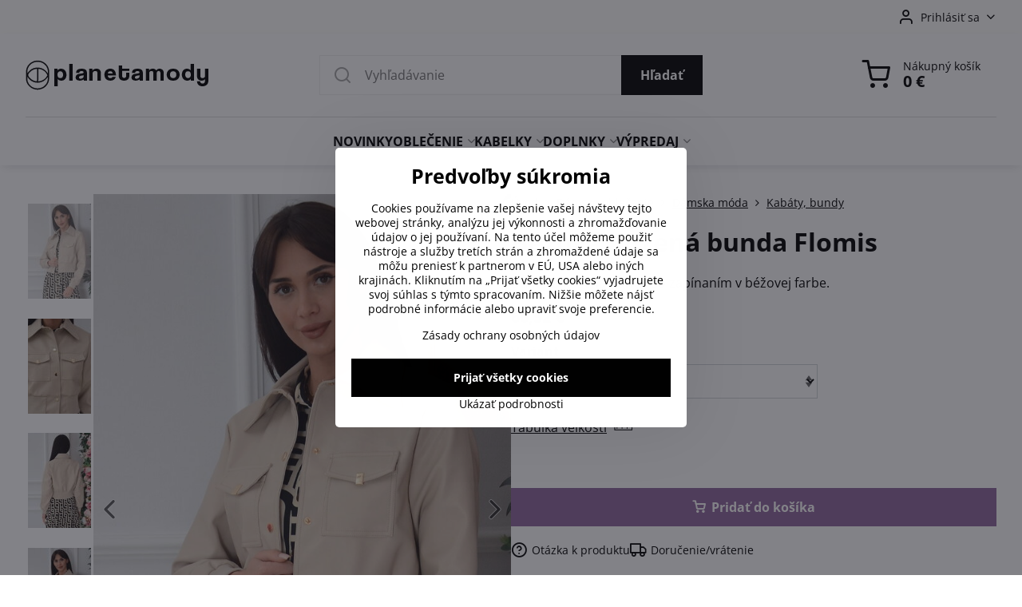

--- FILE ---
content_type: text/html; charset=UTF-8
request_url: https://www.planeta-mody.sk/p/119957/kozena-bezova-bunda
body_size: 32390
content:

<!DOCTYPE html>
<html  data-lang-code="sk" lang="sk" class="no-js s1-hasHeader1 s1-hasFixedCart" data-lssid="bf355f356c0f">
    <head>
        <meta charset="utf-8">
        		<title>Kožená bunda v béžovej farbe | planeta-mody.sk</title>
        		<meta name="viewport" content="width=device-width, initial-scale=1" />
		         
<script data-privacy-group="script">
var FloxSettings = {
'cartItems': {},'cartProducts': {},'cartType': "slider",'loginType': "slider",'regformType': "separate",'langVer': "" 
}; 
 
</script>
<script data-privacy-group="script">
FloxSettings.img_size = { 'min': "50x50",'small': "120x120",'medium': "440x440",'large': "800x800",'max': "1600x1600",'product_antn': "600x600",'product_detail': "1000x1000" };
</script>
    <template id="privacy_iframe_info">
    <div class="floxIframeBlockedInfo" data-func-text="Funkčné" data-analytic-text="Analytické" data-ad-text="Marketingové" data-nosnippet="1">
    <div class="floxIframeBlockedInfo__common">
        <div class="likeH3">Externý obsah je blokovaný Voľbami súkromia</div>
        <p>Prajete si načítať externý obsah?</p>
    </div>
    <div class="floxIframeBlockedInfo__youtube">
        <div class="likeH3">Videá Youtube sú blokované Voľbami súkromia</div>
        <p>Prajete si načítať Youtube video?</p>
    </div>
    <div class="floxIframeBlockedInfo__buttons">
        <button class="button floxIframeBlockedInfo__once">Povoliť tentokrát</button>
        <button class="button floxIframeBlockedInfo__always" >Povoliť a zapamätať - súhlas s druhom cookie: </button>
    </div>
    <a class="floxIframeBlockedLink__common" href=""><i class="fa fa-external-link"></i> Otvoriť obsah v novom okne</a>
    <a class="floxIframeBlockedLink__youtube" href=""><i class="fa fa-external-link"></i> Otvoriť video v novom okne</a>
</div>
</template>
<script type="text/javascript" data-privacy-group="script">
FloxSettings.options={},FloxSettings.options.MANDATORY=1,FloxSettings.options.FUNC=2,FloxSettings.options.ANALYTIC=4,FloxSettings.options.AD=8;
FloxSettings.options.fullConsent=15;FloxSettings.options.maxConsent=15;FloxSettings.options.consent=0,localStorage.getItem("floxConsent")&&(FloxSettings.options.consent=parseInt(localStorage.getItem("floxConsent")));FloxSettings.options.sync=1;FloxSettings.google_consent2_options={},FloxSettings.google_consent2_options.AD_DATA=1,FloxSettings.google_consent2_options.AD_PERSON=2;FloxSettings.google_consent2_options.consent=-1,localStorage.getItem("floxGoogleConsent2")&&(FloxSettings.google_consent2_options.consent=parseInt(localStorage.getItem("floxGoogleConsent2")));const privacyIsYoutubeUrl=function(e){return e.includes("youtube.com/embed")||e.includes("youtube-nocookie.com/embed")},privacyIsGMapsUrl=function(e){return e.includes("google.com/maps/embed")||/maps\.google\.[a-z]{2,3}\/maps/i.test(e)},privacyGetPrivacyGroup=function(e){var t="";if(e.getAttribute("data-privacy-group")?t=e.getAttribute("data-privacy-group"):e.closest("*[data-privacy-group]")&&(t=e.closest("*[data-privacy-group]").getAttribute("data-privacy-group")),"IFRAME"===e.tagName){let r=e.src||"";privacyIsYoutubeUrl(r)&&(e.setAttribute("data-privacy-group","func"),t="func"),privacyIsGMapsUrl(r)&&(e.setAttribute("data-privacy-group","func"),t="func")}return"regular"===t&&(t="script"),t},privacyBlockScriptNode=function(e){e.type="javascript/blocked";let t=function(r){"javascript/blocked"===e.getAttribute("type")&&r.preventDefault(),e.removeEventListener("beforescriptexecute",t)};e.addEventListener("beforescriptexecute",t)},privacyHandleScriptTag=function(e){let t=privacyGetPrivacyGroup(e);if(t){if("script"===t)return;"mandatory"===t||"func"===t&&FloxSettings.options.consent&FloxSettings.options.FUNC||"analytic"===t&&FloxSettings.options.consent&FloxSettings.options.ANALYTIC||"ad"===t&&FloxSettings.options.consent&FloxSettings.options.AD||privacyBlockScriptNode(e)}else FloxSettings.options.allow_unclassified||privacyBlockScriptNode(e)},privacyShowPlaceholder=function(e){let t=privacyGetPrivacyGroup(e);var r=document.querySelector("#privacy_iframe_info").content.cloneNode(!0),i=r.querySelector(".floxIframeBlockedInfo__always");i.textContent=i.textContent+r.firstElementChild.getAttribute("data-"+t+"-text"),r.firstElementChild.setAttribute("data-"+t,"1"),r.firstElementChild.removeAttribute("data-func-text"),r.firstElementChild.removeAttribute("data-analytic-text"),r.firstElementChild.removeAttribute("data-ad-text");let o=e.parentNode.classList.contains("blockYoutube");if(e.style.height){let a=e.style.height,c=e.style.width;e.setAttribute("data-privacy-style-height",a),r.firstElementChild.style.setProperty("--iframe-h",a),r.firstElementChild.style.setProperty("--iframe-w",c),e.style.height="0"}else if(e.getAttribute("height")){let n=e.getAttribute("height").replace("px",""),l=e.getAttribute("width").replace("px","");e.setAttribute("data-privacy-height",n),n.includes("%")?r.firstElementChild.style.setProperty("--iframe-h",n):r.firstElementChild.style.setProperty("--iframe-h",n+"px"),l.includes("%")?r.firstElementChild.style.setProperty("--iframe-w",l):r.firstElementChild.style.setProperty("--iframe-w",l+"px"),e.setAttribute("height",0)}else if(o&&e.parentNode.style.maxHeight){let s=e.parentNode.style.maxHeight,p=e.parentNode.style.maxWidth;r.firstElementChild.style.setProperty("--iframe-h",s),r.firstElementChild.style.setProperty("--iframe-w",p)}let u=e.getAttribute("data-privacy-src")||"";privacyIsYoutubeUrl(u)?(r.querySelector(".floxIframeBlockedInfo__common").remove(),r.querySelector(".floxIframeBlockedLink__common").remove(),r.querySelector(".floxIframeBlockedLink__youtube").setAttribute("href",u.replace("/embed/","/watch?v="))):u?(r.querySelector(".floxIframeBlockedInfo__youtube").remove(),r.querySelector(".floxIframeBlockedLink__youtube").remove(),r.querySelector(".floxIframeBlockedLink__common").setAttribute("href",u)):(r.querySelector(".floxIframeBlockedInfo__once").remove(),r.querySelector(".floxIframeBlockedInfo__youtube").remove(),r.querySelector(".floxIframeBlockedLink__youtube").remove(),r.querySelector(".floxIframeBlockedLink__common").remove(),r.querySelector(".floxIframeBlockedInfo__always").classList.add("floxIframeBlockedInfo__always--reload")),e.parentNode.insertBefore(r,e.nextSibling),o&&e.parentNode.classList.add("blockYoutube--blocked")},privacyHidePlaceholderIframe=function(e){var t=e.nextElementSibling;if(t&&t.classList.contains("floxIframeBlockedInfo")){let r=e.parentNode.classList.contains("blockYoutube");r&&e.parentNode.classList.remove("blockYoutube--blocked"),e.getAttribute("data-privacy-style-height")?e.style.height=e.getAttribute("data-privacy-style-height"):e.getAttribute("data-privacy-height")?e.setAttribute("height",e.getAttribute("data-privacy-height")):e.classList.contains("invisible")&&e.classList.remove("invisible"),t.remove()}},privacyBlockIframeNode=function(e){var t=e.src||"";""===t&&e.getAttribute("data-src")&&(t=e.getAttribute("data-src")),e.setAttribute("data-privacy-src",t),e.removeAttribute("src"),!e.classList.contains("floxNoPrivacyPlaceholder")&&(!e.style.width||parseInt(e.style.width)>200)&&(!e.getAttribute("width")||parseInt(e.getAttribute("width"))>200)&&(!e.style.height||parseInt(e.style.height)>200)&&(!e.getAttribute("height")||parseInt(e.getAttribute("height"))>200)&&(!e.style.display||"none"!==e.style.display)&&(!e.style.visibility||"hidden"!==e.style.visibility)&&privacyShowPlaceholder(e)},privacyHandleIframeTag=function(e){let t=privacyGetPrivacyGroup(e);if(t){if("script"===t||"mandatory"===t)return;if("func"===t&&FloxSettings.options.consent&FloxSettings.options.FUNC)return;if("analytic"===t&&FloxSettings.options.consent&FloxSettings.options.ANALYTIC||"ad"===t&&FloxSettings.options.consent&FloxSettings.options.AD)return;privacyBlockIframeNode(e)}else{if(FloxSettings.options.allow_unclassified)return;privacyBlockIframeNode(e)}},privacyHandleYoutubeGalleryItem=function(e){if(!(FloxSettings.options.consent&FloxSettings.options.FUNC)){var t=e.closest(".gallery").getAttribute("data-preview-height"),r=e.getElementsByTagName("img")[0],i=r.getAttribute("src").replace(t+"/"+t,"800/800");r.classList.contains("flox-lazy-load")&&(i=r.getAttribute("data-src").replace(t+"/"+t,"800/800")),e.setAttribute("data-href",e.getAttribute("href")),e.setAttribute("href",i),e.classList.replace("ytb","ytbNoConsent")}},privacyBlockPrivacyElementNode=function(e){e.classList.contains("floxPrivacyPlaceholder")?(privacyShowPlaceholder(e),e.classList.add("invisible")):e.style.display="none"},privacyHandlePrivacyElementNodes=function(e){let t=privacyGetPrivacyGroup(e);if(t){if("script"===t||"mandatory"===t)return;if("func"===t&&FloxSettings.options.consent&FloxSettings.options.FUNC)return;if("analytic"===t&&FloxSettings.options.consent&FloxSettings.options.ANALYTIC||"ad"===t&&FloxSettings.options.consent&FloxSettings.options.AD)return;privacyBlockPrivacyElementNode(e)}else{if(FloxSettings.options.allow_unclassified)return;privacyBlockPrivacyElementNode(e)}};function privacyLoadScriptAgain(e){var t=document.getElementsByTagName("head")[0],r=document.createElement("script");r.src=e.getAttribute("src"),t.appendChild(r),e.parentElement.removeChild(e)}function privacyExecuteScriptAgain(e){var t=document.getElementsByTagName("head")[0],r=document.createElement("script");r.textContent=e.textContent,t.appendChild(r),e.parentElement.removeChild(e)}function privacyEnableScripts(){document.querySelectorAll('script[type="javascript/blocked"]').forEach(e=>{let t=privacyGetPrivacyGroup(e);(FloxSettings.options.consent&FloxSettings.options.ANALYTIC&&t.includes("analytic")||FloxSettings.options.consent&FloxSettings.options.AD&&t.includes("ad")||FloxSettings.options.consent&FloxSettings.options.FUNC&&t.includes("func"))&&(e.getAttribute("src")?privacyLoadScriptAgain(e):privacyExecuteScriptAgain(e))})}function privacyEnableIframes(){document.querySelectorAll("iframe[data-privacy-src]").forEach(e=>{let t=privacyGetPrivacyGroup(e);if(!(FloxSettings.options.consent&FloxSettings.options.ANALYTIC&&t.includes("analytic")||FloxSettings.options.consent&FloxSettings.options.AD&&t.includes("ad")||FloxSettings.options.consent&FloxSettings.options.FUNC&&t.includes("func")))return;privacyHidePlaceholderIframe(e);let r=e.getAttribute("data-privacy-src");e.setAttribute("src",r),e.removeAttribute("data-privacy-src")})}function privacyEnableYoutubeGalleryItems(){FloxSettings.options.consent&FloxSettings.options.FUNC&&(document.querySelectorAll(".ytbNoConsent").forEach(e=>{e.setAttribute("href",e.getAttribute("data-href")),e.classList.replace("ytbNoConsent","ytb")}),"function"==typeof initGalleryPlugin&&initGalleryPlugin())}function privacyEnableBlockedContent(e,t){document.querySelectorAll(".floxCaptchaCont").length&&(e&FloxSettings.options.FUNC)!=(t&FloxSettings.options.FUNC)?window.location.reload():(privacyEnableScripts(),privacyEnableIframes(),privacyEnableYoutubeGalleryItems(),"function"==typeof FloxSettings.privacyEnableScriptsCustom&&FloxSettings.privacyEnableScriptsCustom())}
function privacyUpdateConsent(){ FloxSettings.ga4&&"function"==typeof gtag&&gtag("consent","update",{ad_storage:FloxSettings.options.consent&FloxSettings.options.AD?"granted":"denied",analytics_storage:FloxSettings.options.consent&FloxSettings.options.ANALYTIC?"granted":"denied",functionality_storage:FloxSettings.options.consent&FloxSettings.options.FUNC?"granted":"denied",personalization_storage:FloxSettings.options.consent&FloxSettings.options.FUNC?"granted":"denied",security_storage:FloxSettings.options.consent&FloxSettings.options.FUNC?"granted":"denied",ad_user_data:FloxSettings.google_consent2_options.consent>-1&&FloxSettings.google_consent2_options.consent&FloxSettings.google_consent2_options.AD_DATA?"granted":"denied",ad_personalization:FloxSettings.google_consent2_options.consent>-1&&FloxSettings.google_consent2_options.consent&FloxSettings.google_consent2_options.AD_PERSON?"granted":"denied"});FloxSettings.gtm&&(gtag("consent","update",{ad_storage:FloxSettings.options.consent&FloxSettings.options.AD?"granted":"denied",analytics_storage:FloxSettings.options.consent&FloxSettings.options.ANALYTIC?"granted":"denied",functionality_storage:FloxSettings.options.consent&FloxSettings.options.FUNC?"granted":"denied",personalization_storage:FloxSettings.options.consent&FloxSettings.options.FUNC?"granted":"denied",security_storage:FloxSettings.options.consent&FloxSettings.options.FUNC?"granted":"denied",ad_user_data:FloxSettings.google_consent2_options.consent>-1&&FloxSettings.google_consent2_options.consent&FloxSettings.google_consent2_options.AD_DATA?"granted":"denied",ad_personalization:FloxSettings.google_consent2_options.consent>-1&&FloxSettings.google_consent2_options.consent&FloxSettings.google_consent2_options.AD_PERSON?"granted":"denied"}),dataLayer.push({cookie_consent:{marketing:FloxSettings.options.consent&FloxSettings.options.AD?"granted":"denied",analytics:FloxSettings.options.consent&FloxSettings.options.ANALYTIC?"granted":"denied"},event:"cookie_consent"}));if(FloxSettings.sklik&&FloxSettings.sklik.active){var e={rtgId:FloxSettings.sklik.seznam_retargeting_id,consent:FloxSettings.options.consent&&FloxSettings.options.consent&FloxSettings.options.ANALYTIC?1:0};"category"===FloxSettings.sklik.pageType?(e.category=FloxSettings.sklik.category,e.pageType=FloxSettings.sklik.pageType):"offerdetail"===FloxSettings.sklik.pagetype&&(e.itemId=FloxSettings.sklik.itemId,e.pageType=FloxSettings.sklik.pageType),window.rc&&window.rc.retargetingHit&&window.rc.retargetingHit(e)}"function"==typeof loadCartFromLS&&"function"==typeof saveCartToLS&&(loadCartFromLS(),saveCartToLS());}
const observer=new MutationObserver(e=>{e.forEach(({addedNodes:e})=>{e.forEach(e=>{if(FloxSettings.options.consent!==FloxSettings.options.maxConsent){if(1===e.nodeType&&"SCRIPT"===e.tagName)return privacyHandleScriptTag(e);if(1===e.nodeType&&"IFRAME"===e.tagName)return privacyHandleIframeTag(e);if(1===e.nodeType&&"A"===e.tagName&&e.classList.contains("ytb"))return privacyHandleYoutubeGalleryItem(e);if(1===e.nodeType&&"SCRIPT"!==e.tagName&&"IFRAME"!==e.tagName&&e.classList.contains("floxPrivacyElement"))return privacyHandlePrivacyElementNodes(e)}1===e.nodeType&&(e.classList.contains("mainPrivacyModal")||e.classList.contains("mainPrivacyBar"))&&(FloxSettings.options.consent>0&&!FloxSettings.options.forceShow&&-1!==FloxSettings.google_consent2_options.consent?e.style.display="none":FloxSettings.options.consent>0&&-1===FloxSettings.google_consent2_options.consent?e.classList.add("hideBWConsentOptions"):-1!==FloxSettings.google_consent2_options.consent&&e.classList.add("hideGC2ConsentOptions"))})})});observer.observe(document.documentElement,{childList:!0,subtree:!0}),document.addEventListener("DOMContentLoaded",function(){observer.disconnect()});const createElementBackup=document.createElement;document.createElement=function(...e){if("script"!==e[0].toLowerCase())return createElementBackup.bind(document)(...e);let n=createElementBackup.bind(document)(...e);return n.setAttribute("data-privacy-group","script"),n};
</script>

<meta name="referrer" content="no-referrer-when-downgrade">


<link rel="canonical" href="https://www.planeta-mody.sk/p/119957/kozena-bezova-bunda">
    

<style itemscope itemtype="https://schema.org/WebPage" itemref="p1a p1b p1c"></style> 
<meta id="p1a" itemprop="name" content="Kožená bunda v béžovej farbe | planeta-mody.sk">
<meta id="p1b" itemprop="description" content="">  
<meta property="og:title" content="Kožená bunda v béžovej farbe | planeta-mody.sk">

<meta property="og:url" content="https://www.planeta-mody.sk/p/119957/kozena-bezova-bunda">
<meta property="og:description" content="">

<meta name="twitter:card" content="summary_large_image">
<meta name="twitter:title" content="Kožená bunda v béžovej farbe | planeta-mody.sk">
<meta name="twitter:description" content="">

    <meta property="og:locale" content="sk_SK">

    <meta property="og:type" content="product">
    <meta id="p1c" itemprop="image" content="https://www.planeta-mody.sk/resize/ers:ca175/600/600/moda/img/product_media/112001-113000/fi228_min.jpg">
    <meta property="og:image" content="https://www.planeta-mody.sk/resize/ers:ca175/1200/630/moda/img/product_media/112001-113000/fi228_min.jpg">  
    <meta name="twitter:image" content="https://www.planeta-mody.sk/resize/ers:ca175/1200/630/moda/img/product_media/112001-113000/fi228_min.jpg">
    <link href="https://www.planeta-mody.sk/resize/ers:ca175/600/600/moda/img/product_media/112001-113000/fi228_min.jpg" rel="previewimage">

<link rel="alternate" type="application/rss+xml" title="RSS feed pre www.planeta-mody.sk" href="/e/rss/news">

<link rel="dns-prefetch" href="https://www.biznisweb.sk">
<link rel="preconnect" href="https://www.biznisweb.sk/" crossorigin>
<style type="text/css">
        

@font-face {
  font-family: 'Montserrat';
  font-style: normal;
  font-display: swap;
  font-weight: 400;
  src: local(''),
       url('https://www.biznisweb.sk/templates/bw-fonts/montserrat-v25-latin-ext_latin-regular.woff2') format('woff2'),
       url('https://www.biznisweb.sk/templates/bw-fonts/montserrat-v25-latin-ext_latin-regular.woff') format('woff');
}


@font-face {
  font-family: 'Montserrat';
  font-style: normal;
  font-display: swap;
  font-weight: 700;
  src: local(''), 
       url('https://www.biznisweb.sk/templates/bw-fonts/montserrat-v25-latin-ext_latin-700.woff2') format('woff2'),
       url('https://www.biznisweb.sk/templates/bw-fonts/montserrat-v25-latin-ext_latin-700.woff') format('woff');
}

@font-face {
  font-family: 'Open Sans';
  font-style: normal;
  font-display: swap;
  font-weight: 400;
  src: local(''),
       url('https://www.biznisweb.sk/templates/bw-fonts/open-sans-v34-latin-ext_latin-regular.woff2') format('woff2'),
       url('https://www.biznisweb.sk/templates/bw-fonts/open-sans-v34-latin-ext_latin-regular.woff') format('woff');
}


@font-face {
  font-family: 'Open Sans';
  font-style: normal;
  font-display: swap;
  font-weight: 700;
  src: local(''),
       url('https://www.biznisweb.sk/templates/bw-fonts/open-sans-v34-latin-ext_latin-700.woff2') format('woff2'),
       url('https://www.biznisweb.sk/templates/bw-fonts/open-sans-v34-latin-ext_latin-700.woff') format('woff');
}
</style>

<link rel="preload" href="/erp-templates/skins/flat/universal/fonts/fontawesome-webfont.woff2" as="font" type="font/woff2" crossorigin>
<link href="/erp-templates/260116130444/universal.css" rel="stylesheet" type="text/css" media="all">  




				
<link rel="stylesheet" href="/templates/verona/style.css?v1768750466">

  
<script data-privacy-group="regular">
    window.dataLayer = window.dataLayer || [];
    function gtag(){ dataLayer.push(arguments); }
    if(FloxSettings.options) {
        if(FloxSettings.options.consent) {
          gtag('consent', 'default', {
              'ad_storage': (FloxSettings.options.consent & FloxSettings.options.AD)?'granted':'denied',
              'analytics_storage': (FloxSettings.options.consent & FloxSettings.options.ANALYTIC)?'granted':'denied',
              'functionality_storage': (FloxSettings.options.consent & FloxSettings.options.FUNC)?'granted':'denied',
              'personalization_storage': (FloxSettings.options.consent & FloxSettings.options.FUNC)?'granted':'denied',
              'security_storage': (FloxSettings.options.consent & FloxSettings.options.FUNC)?'granted':'denied',
              'ad_user_data': ((FloxSettings.google_consent2_options.consent > -1) && FloxSettings.google_consent2_options.consent & FloxSettings.google_consent2_options.AD_DATA)?'granted':'denied',
              'ad_personalization': ((FloxSettings.google_consent2_options.consent > -1) && FloxSettings.google_consent2_options.consent & FloxSettings.google_consent2_options.AD_PERSON)?'granted':'denied'              
          });
          dataLayer.push({ 'cookie_consent': {
            'marketing': (FloxSettings.options.consent & FloxSettings.options.AD)?'granted':'denied',
            'analytics': (FloxSettings.options.consent & FloxSettings.options.ANALYTIC)?'granted':'denied'
          } });
        } else {
          gtag('consent', 'default', {
              'ad_storage': 'denied',
              'analytics_storage': 'denied',
              'functionality_storage': 'denied',
              'personalization_storage': 'denied',
              'security_storage': 'denied',
              'ad_user_data': 'denied',
              'ad_personalization': 'denied'
          });      
          dataLayer.push({ 'cookie_consent': {
            'marketing': 'denied',
            'analytics': 'denied'
            } 
          });    
        }    
    }
    
    dataLayer.push({
        'pageType' : 'product',
        'value': '54.08',
        'currency': 'EUR',
        'contentIds': ["119957_9166"]
            });
 
    FloxSettings.currency = 'EUR';
    FloxSettings.gtm = { 'init': true, 'container_id': 'GTM-WFR53VW', 'page_type': 'product' };
    </script>

    <!-- Google Tag Manager HEAD -->
<script data-privacy-group="regular">(function(w,d,s,l,i){w[l]=w[l]||[];w[l].push({'gtm.start':
new Date().getTime(),event:'gtm.js'});var f=d.getElementsByTagName(s)[0],
j=d.createElement(s),dl=l!='dataLayer'?'&l='+l:'';j.async=true;j.src=
'//www.googletagmanager.com/gtm.js?id='+i+dl;f.parentNode.insertBefore(j,f);
})(window,document,'script','dataLayer','GTM-WFR53VW');</script>
 
<script data-privacy-group="mandatory">
    FloxSettings.trackerData = {
                    'cartIds': []
            };
    </script>    <!-- Global site tag (gtag.js) - Google Analytics -->
    <script async src="https://www.googletagmanager.com/gtag/js?id=G-RCN7B7P7NV" data-privacy-group="regular"></script>    
    <script data-privacy-group="regular">
        window.dataLayer = window.dataLayer || [];
        function gtag(){ dataLayer.push(arguments); }
        if(FloxSettings.options) {
          if(FloxSettings.options.consent) {
            gtag('consent', 'default', {
              'ad_storage': (FloxSettings.options.consent & FloxSettings.options.AD)?'granted':'denied',
              'analytics_storage': (FloxSettings.options.consent & FloxSettings.options.ANALYTIC)?'granted':'denied',
              'functionality_storage': (FloxSettings.options.consent & FloxSettings.options.FUNC)?'granted':'denied',
              'personalization_storage': (FloxSettings.options.consent & FloxSettings.options.FUNC)?'granted':'denied',
              'security_storage': (FloxSettings.options.consent & FloxSettings.options.FUNC)?'granted':'denied',
              'ad_user_data': ((FloxSettings.google_consent2_options.consent > -1) && FloxSettings.google_consent2_options.consent & FloxSettings.google_consent2_options.AD_DATA)?'granted':'denied',
              'ad_personalization': ((FloxSettings.google_consent2_options.consent > -1) && FloxSettings.google_consent2_options.consent & FloxSettings.google_consent2_options.AD_PERSON)?'granted':'denied',
              'wait_for_update': 500
            });  
          } else {
            gtag('consent', 'default', {
              'ad_storage': 'denied',
              'analytics_storage': 'denied',
              'functionality_storage': 'denied',
              'personalization_storage': 'denied',
              'security_storage': 'denied',
              'ad_user_data': 'denied',
              'ad_personalization': 'denied',
              'wait_for_update': 500
            });  
          }
        }
        gtag('js', new Date());
     
        gtag('set', { 'currency': 'EUR' }); 
      
    

    FloxSettings.ga4 = 1;
    FloxSettings.gtagID = 'G-RCN7B7P7NV';
    gtag('config', 'G-RCN7B7P7NV',{  'groups': 'ga4' });   

        gtag('config', 'AW-1020714597',{ 'allow_enhanced_conversions': true, 'send_page_view': false, 'groups': 'ga4' });       
  
    </script>   
 
    <link rel="shortcut icon" href="/files/banner-uvod-planetamody/logo-pl.png">
    <link rel="icon" href="/files/banner-uvod-planetamody/logo-pl.png?refresh" type="image/x-icon">

		<script data-privacy-group="script">
			FloxSettings.cartType = "same_page";
			FloxSettings.loginType = "custom";
			FloxSettings.regformType = "custom";
		</script>
												<style>
			:root {
				--s1-accentTransparent: #00000017;
				--s1-accentComplement: #fff;
				--s1-maccentComplement: #fff;
				--s1-menuBgComplementTransparent: #000b;
				--s1-menuBgComplementTransparent2: #0002;
				--s1-menuBgComplement: #000;
				--s1-accentDark: #000000;
			}
		</style>

		</head>
<body class="s1-pt-product  pm-pageNarrow">
    <!-- Facebook Pixel Code -->
<script type="text/javascript" data-privacy-group="ad">
!function(f,b,e,v,n,t,s){
    if(f.fbq)return;n=f.fbq=function(){
        n.callMethod? n.callMethod.apply(n,arguments):n.queue.push(arguments)
    };
    if(!f._fbq)f._fbq=n;
    n.push=n;n.loaded=!0;n.version='2.0';n.queue=[];t=b.createElement(e);t.async=!0;
    t.src=v;s=b.getElementsByTagName(e)[0];s.parentNode.insertBefore(t,s)
}
(window,document,'script','//connect.facebook.net/en_US/fbevents.js');

    var time = Date.now(),
        eventTime = Math.floor(time / 1000),
        eventId = "PW" + time;   

    fbq('init', '723154031163236');        
    //console.log('special FB init')
    fbq('track', 'PageView', { }, { 'eventID': eventId });
    FloxSettings.fb_conv = [];
 
    
    function getCookie(name) {
      var value = '; '+document.cookie;
      var parts = value.split('; '+name+'=');
      if (parts.length === 2) return parts.pop().split(';').shift();
      else return null;
    }    
    
    FloxSettings.fb_conv.push({ 
        "event_name": "PageView",
        "event_time": eventTime,
        "event_id": eventId, 
        "event_source_url": window.location.href,
        "action_source": "website",
        "user_data": {
            "fbp": getCookie('_fbp')
        }
    });
    
        
 FloxSettings.currency = 'EUR';FloxSettings.fbremarket = { 'init': true, 'apikey': '723154031163236' };        
</script>
<!-- End Facebook Pixel Code -->

    <noscript class="noprint">
        <div id="noscript">
            Javascript není prohlížečem podporován nebo je vypnutý. Pro zobrazení stránky tak, jak byla zamýšlena, použijte prohlížeč s podporou JavaScript.
            <br>Pomoc: <a href="https://www.enable-javascript.com/" target="_blank">Enable-Javascript.com</a>.
        </div>
    </noscript>
    
    <div class="oCont remodal-bg">
																																					
						

	
	<section class="s1-headerTop s1-headerTop-style3 noprint">
		<div class="s1-cont flex ai-c">
										<div class="s1-headerTop-right flex ml-a">
											<div class="s1-dropDown s1-loginDropdown">
	<a href="/e/login" class="s1-dropDown-toggler">
		<i class="s1-icon s1-icon-user s1-dropDown-icon" aria-hidden="true"></i>
		<span class="s1-dropDown-title">Prihlásiť sa</span>
		<i class="fa fa-angle-down s1-dropDown-arrow"></i>
	</a>
	<ul class="s1-dropDown-items">
				<li class="s1-dropDown-item">
			<a class="s1-dropDown-link" href="/e/login" data-remodal-target="s1-acc">
				<i class="s1-icon s1-icon-log-in s1-dropDown-icon"></i>
				<span class="s1-dropDown-title">Prihlásiť sa</span>
			</a>
		</li>
						<li class="s1-dropDown-item">
			<a class="s1-dropDown-link" href="/e/account/register">
				<i class="s1-icon s1-icon-user-plus s1-dropDown-icon"></i>
				<span class="s1-dropDown-title">Zaregistrovať sa</span>
			</a>
		</li>
    		</ul>
</div>

														</div>
					</div>
	</section>
<header class="s1-header s1-header-style1 s1-header-color2 noprint">
	<section class="s1-header-cont s1-cont flex">
		<div class="s1-header-logo">
							<a class="s1-imglogo" href="/"><img src="/files/logo-planetamody.png" alt="Logo"></a>
					</div>
		<div class="s1-header-actions flex">
						<div class="s1-header-search">
				<!-- search activator -->
				<div class="s1-header-action m-hide">
					<a href="/e/search" title="Hľadať" class="s1-header-actionLink s1-searchActivatorJS"><i class="s1-icon s1-icon-search"></i></a>
				</div>
					<form action="/e/search" method="get" class="siteSearchForm s1-topSearch-form">
		<div class="siteSearchCont s1-topSearch">
			<label class="s1-siteSearch-label flex">
				<i class="s1-icon s1-icon-search rm-hide"></i>
				<input data-pages="Stránky" data-products="Produkty" data-categories="Kategórie" data-news="Novinky" data-brands="Výrobca" class="siteSearchInput" id="s1-small-search" placeholder="Vyhľadávanie" name="word" type="text" value="">
				<button class="button" type="submit">Hľadať</button>
			</label>
		</div>
	</form>

			</div>
			
												<!-- cart -->
			<div class="s1-headerCart-outer">
				            
    		<div class="s1-header-action s1-headerCart">
			<a class="s1-header-actionLink smallCart" href="/e/cart/index" title="Nákupný košík">
				<i class="s1-icon s1-icon-shopping-cart"></i>
				<span class="smallCartItems buttonCartInvisible invisible">0</span>
				<div class="s1-scText rl-hide">
					<span class="s1-scTitle">Nákupný košík</span>
					<span class="smallCartTotal smallCartPrice" data-pieces="0">0 €</span>
				</div>
			</a>
			<div id="s1-customSmallCartCont" class="s1-smallCart-wrapper"></div>
		</div>
    
			</div>
			<!-- menu -->
						<div class="s1-header-action l-hide">
				<button aria-label="Menu" class="s1-header-actionLink s1-menuActivatorJS"><i class="s1-icon s1-icon-menu"></i></button>
			</div>
					</div>
	</section>
		<div class="s1-menu-section ">
					<div class="s1-menu-overlay s1-menuActivatorJS l-hide"></div>
			<div class="s1-menu-wrapper">
				<div class="s1-menu-header l-hide">
					Menu
					<span class="s1-menuClose s1-menuActivatorJS">✕</span>
				</div>
				<div class="s1-menu-cont s1-cont">
											     
                                        																														<nav class="s1-menu s1-menu-center">
								<ul class="s1-menu-items">
																	<li class="s1-menu-item  ">
							<a class="s1-menu-link " href="/prave-dorazilo">
																<span>NOVINKY</span>
															</a>
													</li>
																	<li class="s1-menu-item  hasSubmenu s1-sub-group s1-sub-group-inlineLinks">
							<a class="s1-menu-link " href="/nakupujte-modu-online">
																<span>OBLEČENIE</span>
								<i class="s1-menuChevron fa fa-angle-right"></i>							</a>
															     
                                        														<ul class="s1-submenu-items level-1">
								<li class="s1-submenu-item level-1 hasIcon   ">
															<a class="s1-submenu-image rl-hide" href="/nakupujte-modu-online/saty">
						<img class="s1-submenu-img flox-lazy-load" data-src="/resize/e/100/100/files/banner-uvod-planetamody/krasne-damske-saty.png" alt="Dámske šaty | planeta-mody.sk" loading="lazy">
					</a>
										<a href="/nakupujte-modu-online/saty" class="s1-submenu-link ">
						<span>Šaty</span>
											</a>
									</li>
								<li class="s1-submenu-item level-1 hasIcon   ">
															<a class="s1-submenu-image rl-hide" href="/nakupujte-modu-online/svetre-a-kardigany">
						<img class="s1-submenu-img flox-lazy-load" data-src="/resize/e/100/100/files/banner-uvod-planetamody/hrejive-svetre-a-plateniny.png" alt="Dámske svetre a kardigány | planeta-mody.sk" loading="lazy">
					</a>
										<a href="/nakupujte-modu-online/svetre-a-kardigany" class="s1-submenu-link ">
						<span>Svetre & pleteniny</span>
											</a>
									</li>
								<li class="s1-submenu-item level-1 hasIcon   ">
															<a class="s1-submenu-image rl-hide" href="/nakupujte-modu-online/rifle">
						<img class="s1-submenu-img flox-lazy-load" data-src="/resize/e/100/100/files/banner-uvod-planetamody/rifle-a-jeansy-a-denim.png" alt="Dámske džínsy | planeta-mody.sk" loading="lazy">
					</a>
										<a href="/nakupujte-modu-online/rifle" class="s1-submenu-link ">
						<span>Rifle</span>
											</a>
									</li>
								<li class="s1-submenu-item level-1 hasIcon   ">
															<a class="s1-submenu-image rl-hide" href="/nakupujte-modu-online/bundy-a-kabaty">
						<img class="s1-submenu-img flox-lazy-load" data-src="/resize/e/100/100/files/banner-uvod-planetamody/damske-trendy-bundy.png" alt="Dámske bundy a kabáty | planeta-mody.sk" loading="lazy">
					</a>
										<a href="/nakupujte-modu-online/bundy-a-kabaty" class="s1-submenu-link ">
						<span>Bundy & kabáty</span>
											</a>
									</li>
								<li class="s1-submenu-item level-1 hasIcon   ">
															<a class="s1-submenu-image rl-hide" href="/nakupujte-modu-online/vesty">
						<img class="s1-submenu-img flox-lazy-load" data-src="/resize/e/100/100/files/banner-uvod-planetamody/stylove-damske-vesty.png" alt="Dámske vesty | planeta-mody.sk" loading="lazy">
					</a>
										<a href="/nakupujte-modu-online/vesty" class="s1-submenu-link ">
						<span>Vesty</span>
											</a>
									</li>
								<li class="s1-submenu-item level-1 hasIcon   ">
															<a class="s1-submenu-image rl-hide" href="/nakupujte-modu-online/topy-a-tricka">
						<img class="s1-submenu-img flox-lazy-load" data-src="/resize/e/100/100/files/banner-uvod-planetamody/trendy-damske-topy-a-tricka.png" alt="Dámske topy, tričká a tielká | planeta-mody.sk" loading="lazy">
					</a>
										<a href="/nakupujte-modu-online/topy-a-tricka" class="s1-submenu-link ">
						<span>Topy & tričká</span>
											</a>
									</li>
								<li class="s1-submenu-item level-1 hasIcon   ">
															<a class="s1-submenu-image rl-hide" href="/nakupujte-modu-online/bluzky-a-kosele">
						<img class="s1-submenu-img flox-lazy-load" data-src="/resize/e/100/100/files/banner-uvod-planetamody/damske-kosele-a-bluzky.png" alt="Elegantné blúzky a košele | planeta-mody.sk" loading="lazy">
					</a>
										<a href="/nakupujte-modu-online/bluzky-a-kosele" class="s1-submenu-link ">
						<span>Blúzky & košele</span>
											</a>
									</li>
								<li class="s1-submenu-item level-1 hasIcon   ">
															<a class="s1-submenu-image rl-hide" href="/nakupujte-modu-online/mikiny-a-teplaky">
						<img class="s1-submenu-img flox-lazy-load" data-src="/resize/e/100/100/files/banner-uvod-planetamody/trendy-damske-mikiny.png" alt="" loading="lazy">
					</a>
										<a href="/nakupujte-modu-online/mikiny-a-teplaky" class="s1-submenu-link ">
						<span>Mikiny</span>
											</a>
									</li>
								<li class="s1-submenu-item level-1 hasIcon   ">
															<a class="s1-submenu-image rl-hide" href="/nakupujte-modu-online/nohavice-a-leginy">
						<img class="s1-submenu-img flox-lazy-load" data-src="/resize/e/100/100/files/banner-uvod-planetamody/damske-nohavice.png" alt="" loading="lazy">
					</a>
										<a href="/nakupujte-modu-online/nohavice-a-leginy" class="s1-submenu-link ">
						<span>Nohavice</span>
											</a>
									</li>
								<li class="s1-submenu-item level-1 hasIcon   ">
															<a class="s1-submenu-image rl-hide" href="/nakupujte-modu-online/sukne">
						<img class="s1-submenu-img flox-lazy-load" data-src="/resize/e/100/100/files/banner-uvod-planetamody/damske-stylove-sukne.png" alt="Dámske sukne | planeta-mody.sk" loading="lazy">
					</a>
										<a href="/nakupujte-modu-online/sukne" class="s1-submenu-link ">
						<span>Sukne</span>
											</a>
									</li>
								<li class="s1-submenu-item level-1 hasIcon   ">
															<a class="s1-submenu-image rl-hide" href="/nakupujte-modu-online/saka">
						<img class="s1-submenu-img flox-lazy-load" data-src="/resize/e/100/100/files/banner-uvod-planetamody/damske-saka.png" alt="Dámske saká | planeta-mody.sk" loading="lazy">
					</a>
										<a href="/nakupujte-modu-online/saka" class="s1-submenu-link ">
						<span>Saká</span>
											</a>
									</li>
								<li class="s1-submenu-item level-1 hasIcon   ">
															<a class="s1-submenu-image rl-hide" href="/nakupujte-modu-online/overaly">
						<img class="s1-submenu-img flox-lazy-load" data-src="/resize/e/100/100/files/banner-uvod-planetamody/stylove-overaly-a-komplety.png" alt="Dámske overály a komplety | planeta-mody.sk" loading="lazy">
					</a>
										<a href="/nakupujte-modu-online/overaly" class="s1-submenu-link ">
						<span>Overály & komplety</span>
											</a>
									</li>
								<li class="s1-submenu-item level-1 hasIcon   ">
															<a class="s1-submenu-image rl-hide" href="/nakupujte-modu-online/sportova-moda">
						<img class="s1-submenu-img flox-lazy-load" data-src="/resize/e/100/100/files/banner-uvod-planetamody/sportova-moda-a-fitnes.png" alt="" loading="lazy">
					</a>
										<a href="/nakupujte-modu-online/sportova-moda" class="s1-submenu-link ">
						<span>Športová móda</span>
											</a>
									</li>
								<li class="s1-submenu-item level-1 hasIcon   ">
															<a class="s1-submenu-image rl-hide" href="/nakupujte-modu-online/basic-collection">
						<img class="s1-submenu-img flox-lazy-load" data-src="/resize/e/100/100/files/banner-uvod-planetamody/basic-moda.png" alt="" loading="lazy">
					</a>
										<a href="/nakupujte-modu-online/basic-collection" class="s1-submenu-link ">
						<span>Basic Collection</span>
											</a>
									</li>
								<li class="s1-submenu-item level-1 hasIcon   ">
															<a class="s1-submenu-image rl-hide" href="/nakupujte-modu-online/plavky">
						<img class="s1-submenu-img flox-lazy-load" data-src="/resize/e/100/100/files/banner-uvod-planetamody/pyzama-a-zupany.png" alt="Dámske plavky| planeta-mody.sk" loading="lazy">
					</a>
										<a href="/nakupujte-modu-online/plavky" class="s1-submenu-link ">
						<span>Pyžamá, župany</span>
											</a>
									</li>
								<li class="s1-submenu-item level-1    ">
															<a href="/nakupujte-modu-online/plus-size" class="s1-submenu-link ">
						<span>PLUS SIZE</span>
											</a>
									</li>
											</ul>
		    
													</li>
																	<li class="s1-menu-item  hasSubmenu s1-sub-group s1-sub-group-inlineLinks">
							<a class="s1-menu-link " href="/kabelky">
																<span>KABELKY</span>
								<i class="s1-menuChevron fa fa-angle-right"></i>							</a>
															     
                                        														<ul class="s1-submenu-items level-1">
								<li class="s1-submenu-item level-1 hasIcon   ">
															<a class="s1-submenu-image rl-hide" href="/kabelky/spolocenske-a-listove-kabelky">
						<img class="s1-submenu-img flox-lazy-load" data-src="/resize/e/100/100/files/banner-uvod-planetamody/spolocenske-a-listove-kabelky.png" alt="Spoločenské a listové kabelky | planeta-mody.sk" loading="lazy">
					</a>
										<a href="/kabelky/spolocenske-a-listove-kabelky" class="s1-submenu-link ">
						<span>Spoločenské a listové kabelky</span>
											</a>
									</li>
								<li class="s1-submenu-item level-1 hasIcon   ">
															<a class="s1-submenu-image rl-hide" href="/kabelky/crossbody-kabelky">
						<img class="s1-submenu-img flox-lazy-load" data-src="/resize/e/100/100/files/banner-uvod-planetamody/cross-body-kabelky.png" alt="Dámske kabelky cez plece | planeta-mody.sk" loading="lazy">
					</a>
										<a href="/kabelky/crossbody-kabelky" class="s1-submenu-link ">
						<span>Crossbody kabelky</span>
											</a>
									</li>
								<li class="s1-submenu-item level-1 hasIcon   ">
															<a class="s1-submenu-image rl-hide" href="/kabelky/ruksaky-a-batohy">
						<img class="s1-submenu-img flox-lazy-load" data-src="/resize/e/100/100/files/banner-uvod-planetamody/ruksaky-a-batohy.png" alt="Dámske ruksaky | planeta-mody.sk" loading="lazy">
					</a>
										<a href="/kabelky/ruksaky-a-batohy" class="s1-submenu-link ">
						<span>Ruksaky a batohy</span>
											</a>
									</li>
								<li class="s1-submenu-item level-1 hasIcon   ">
															<a class="s1-submenu-image rl-hide" href="/kabelky/shopper-kabelky">
						<img class="s1-submenu-img flox-lazy-load" data-src="/resize/e/100/100/files/banner-uvod-planetamody/shopper-kabelky.png" alt="Veľké shopper tašky | planeta-mody.sk" loading="lazy">
					</a>
										<a href="/kabelky/shopper-kabelky" class="s1-submenu-link ">
						<span>Shopper kabelky</span>
											</a>
									</li>
								<li class="s1-submenu-item level-1 hasIcon   ">
															<a class="s1-submenu-image rl-hide" href="/kabelky/elegantne-kabelky">
						<img class="s1-submenu-img flox-lazy-load" data-src="/resize/e/100/100/files/banner-uvod-planetamody/elegantne-kabelky.png" alt="Dámske kabelky do ruky | Elegantné kabelky | planeta-mody.sk" loading="lazy">
					</a>
										<a href="/kabelky/elegantne-kabelky" class="s1-submenu-link ">
						<span>Elegantné kabelky</span>
											</a>
									</li>
								<li class="s1-submenu-item level-1 hasIcon   ">
															<a class="s1-submenu-image rl-hide" href="/kabelky/kabelky-v-zlave">
						<img class="s1-submenu-img flox-lazy-load" data-src="/resize/e/100/100/files/banner-uvod-planetamody/kabelky-v-zlave.png" alt="" loading="lazy">
					</a>
										<a href="/kabelky/kabelky-v-zlave" class="s1-submenu-link ">
						<span>Kabelky v zľave</span>
											</a>
									</li>
								<li class="s1-submenu-item level-1 hasIcon   ">
															<a class="s1-submenu-image rl-hide" href="/kabelky/damske-penazenky">
						<img class="s1-submenu-img flox-lazy-load" data-src="/resize/e/100/100/files/banner-uvod-planetamody/damske-penazenky.png" alt="" loading="lazy">
					</a>
										<a href="/kabelky/damske-penazenky" class="s1-submenu-link ">
						<span>Dámske peňaženky</span>
											</a>
									</li>
											</ul>
		    
													</li>
																	<li class="s1-menu-item  hasSubmenu s1-sub-group s1-sub-group-inlineLinks">
							<a class="s1-menu-link " href="/modne-doplnky">
																<span>DOPLNKY</span>
								<i class="s1-menuChevron fa fa-angle-right"></i>							</a>
															     
                                        														<ul class="s1-submenu-items level-1">
								<li class="s1-submenu-item level-1 hasIcon hasSubmenu  ">
															<a class="s1-submenu-image rl-hide" href="/modne-doplnky/bizuteria">
						<img class="s1-submenu-img flox-lazy-load" data-src="/resize/e/100/100/files/banner-uvod-planetamody/dizajn-bez-nazvu-%281%29.png" alt="Dámska bižutéria | Vlasové doplnky | planeta-mody.sk" loading="lazy">
					</a>
										<a href="/modne-doplnky/bizuteria" class="s1-submenu-link ">
						<span>BIŽUTÉRIA</span>
						<i class="s1-menuChevron fa fa-angle-right l-hide"></i>					</a>
																		     
                                        																														<ul class="s1-submenu-items level-2">
								<li class="s1-submenu-item level-2    ">
															<a href="/modne-doplnky/bizuteria/sponky-vlasove-doplnky" class="s1-submenu-link ">
						<span>Sponky, vlasové doplnky</span>
											</a>
									</li>
								<li class="s1-submenu-item level-2    ">
															<a href="/modne-doplnky/bizuteria/celenky" class="s1-submenu-link ">
						<span>Čelenky</span>
											</a>
									</li>
								<li class="s1-submenu-item level-2    ">
															<a href="/modne-doplnky/bizuteria/nahrdelniky-retiazky" class="s1-submenu-link ">
						<span>Náhrdelníky, retiazky</span>
											</a>
									</li>
								<li class="s1-submenu-item level-2    ">
															<a href="/modne-doplnky/bizuteria/nausnice" class="s1-submenu-link ">
						<span>Náušnice</span>
											</a>
									</li>
								<li class="s1-submenu-item level-2    s1-hidden">
															<a href="/modne-doplnky/bizuteria/naramky" class="s1-submenu-link ">
						<span>Náramky</span>
											</a>
									</li>
								<li class="s1-submenu-item level-2    s1-hidden">
															<a href="/modne-doplnky/bizuteria/prstene" class="s1-submenu-link ">
						<span>Prstene</span>
											</a>
									</li>
												<li class="s1-submenu-item level-2 s1-submenu-showmore rl-hide">
					<a class="s1-submenu-link s1-submenu-linkShowmore" href="/modne-doplnky/bizuteria">Ďalšie kategórie <i class="fa fa-angle-right" aria-hidden="true"></i></a>
				</li>
							</ul>
		    
															</li>
								<li class="s1-submenu-item level-1 hasIcon   ">
															<a class="s1-submenu-image rl-hide" href="/modne-doplnky/damske-opasky">
						<img class="s1-submenu-img flox-lazy-load" data-src="/resize/e/100/100/files/banner-uvod-planetamody/damske-opasky.png" alt="Dámske opasky s prackami | planeta-mody.sk" loading="lazy">
					</a>
										<a href="/modne-doplnky/damske-opasky" class="s1-submenu-link ">
						<span>Dámske opasky</span>
											</a>
									</li>
								<li class="s1-submenu-item level-1 hasIcon   ">
															<a class="s1-submenu-image rl-hide" href="/modne-doplnky/damske-ciapky-celenky">
						<img class="s1-submenu-img flox-lazy-load" data-src="/resize/e/100/100/files/banner-uvod-planetamody/damske-ciapky-a-celenky.png" alt="Dámske čiapky, čelenky, baretky | planeta-mody.sk" loading="lazy">
					</a>
										<a href="/modne-doplnky/damske-ciapky-celenky" class="s1-submenu-link ">
						<span>Dámske čiapky, čelenky</span>
											</a>
									</li>
								<li class="s1-submenu-item level-1 hasIcon   ">
															<a class="s1-submenu-image rl-hide" href="/modne-doplnky/damske-saly">
						<img class="s1-submenu-img flox-lazy-load" data-src="/resize/e/100/100/files/banner-uvod-planetamody/damske-saly.png" alt="Dámske šály | planeta-mody.sk" loading="lazy">
					</a>
										<a href="/modne-doplnky/damske-saly" class="s1-submenu-link ">
						<span>Dámske šály</span>
											</a>
									</li>
								<li class="s1-submenu-item level-1 hasIcon   ">
															<a class="s1-submenu-image rl-hide" href="/modne-doplnky/damske-rukavice">
						<img class="s1-submenu-img flox-lazy-load" data-src="/resize/e/100/100/files/banner-uvod-planetamody/damske-rukavice.png" alt="Dámske rukavice | planeta-mody.sk" loading="lazy">
					</a>
										<a href="/modne-doplnky/damske-rukavice" class="s1-submenu-link ">
						<span>Dámske rukavice</span>
											</a>
									</li>
											</ul>
		    
													</li>
																	<li class="s1-menu-item  hasSubmenu s1-sub-group s1-sub-group-inlineLinks">
							<a class="s1-menu-link " href="/vypredaj-damskej-mody">
																<span>VÝPREDAJ</span>
								<i class="s1-menuChevron fa fa-angle-right"></i>							</a>
															     
                                        														<ul class="s1-submenu-items level-1">
								<li class="s1-submenu-item level-1 hasIcon   ">
															<a class="s1-submenu-image rl-hide" href="/vypredaj-damskej-mody/vsetko-do-9-90eur">
						<img class="s1-submenu-img flox-lazy-load" data-src="/resize/e/100/100/files/banner-uvod-planetamody/vsetko-za-9-90---.png" alt="Móda len do 9,90€ | planeta-mody.sk" loading="lazy">
					</a>
										<a href="/vypredaj-damskej-mody/vsetko-do-9-90eur" class="s1-submenu-link ">
						<span>Všetko do 9,90€</span>
											</a>
									</li>
								<li class="s1-submenu-item level-1 hasIcon   ">
															<a class="s1-submenu-image rl-hide" href="/vypredaj-damskej-mody/ostatne-zlavy">
						<img class="s1-submenu-img flox-lazy-load" data-src="/resize/e/100/100/files/banner-uvod-planetamody/ostatne-zlavy.png" alt="Skvelé zľavy až do -70% | planeta-mody.sk" loading="lazy">
					</a>
										<a href="/vypredaj-damskej-mody/ostatne-zlavy" class="s1-submenu-link ">
						<span>Ostatné zľavy</span>
											</a>
									</li>
								<li class="s1-submenu-item level-1    ">
															<a href="/vypredaj-damskej-mody/saty-v-zlave" class="s1-submenu-link ">
						<span>Šaty v zľave</span>
											</a>
									</li>
											</ul>
		    
													</li>
									</ul>
			</nav>
		    
																<div class="s1-menu-categoriesMobile l-hide">
							                        <div id="box-id-flox_side_menu" class="pagebox">
                                                        															<nav class="s1-sideMenu ">
						<ul class="s1-sideMenu-items">
														
																																																																																																
											<li class="s1-sideMenu-item  hasSubmenu s1-sideSub-dropdown ">
							<a class="s1-sideMenu-link " href="/c/damske-oblecenie">
																<span>DÁMSKE OBLEČENIE</span>
								<i class="s1-menuChevron fa fa-angle-right"></i>							</a>
															<ul class="s1-submenu-items level-1">
								<li class="s1-submenu-item level-1  hasSubmenu  ">
															<a href="/c/damske-oblecenie/damske-saty" class="s1-submenu-link ">
						<span>Šaty</span>
						<i class="s1-menuChevron fa fa-angle-right "></i>					</a>
																		     
                                        														<ul class="s1-submenu-items level-2">
								<li class="s1-submenu-item level-2    ">
															<a href="/c/damske-oblecenie/damske-saty/kratke-saty" class="s1-submenu-link ">
						<span>Krátke šaty</span>
											</a>
									</li>
								<li class="s1-submenu-item level-2    ">
															<a href="/c/damske-oblecenie/damske-saty/damske-stredne-dlhe-saty" class="s1-submenu-link ">
						<span>Midi šaty</span>
											</a>
									</li>
								<li class="s1-submenu-item level-2    ">
															<a href="/c/damske-oblecenie/damske-saty/dlhe-saty" class="s1-submenu-link ">
						<span>Dlhé šaty</span>
											</a>
									</li>
								<li class="s1-submenu-item level-2    ">
															<a href="/c/damske-oblecenie/damske-saty/saty-na-bezne-nosenie" class="s1-submenu-link ">
						<span>Bežné šaty</span>
											</a>
									</li>
								<li class="s1-submenu-item level-2    ">
															<a href="/c/damske-oblecenie/damske-saty/damske-spolocenske-saty" class="s1-submenu-link ">
						<span>Spoločenské šaty</span>
											</a>
									</li>
								<li class="s1-submenu-item level-2    ">
															<a href="/c/damske-oblecenie/damske-saty/male-cierne-saty" class="s1-submenu-link ">
						<span>Malé čierne šaty</span>
											</a>
									</li>
								<li class="s1-submenu-item level-2    ">
															<a href="/c/damske-oblecenie/damske-saty/kvetovane-saty" class="s1-submenu-link ">
						<span>Kvetované šaty</span>
											</a>
									</li>
								<li class="s1-submenu-item level-2    ">
															<a href="/c/damske-oblecenie/damske-saty/vzorovane-saty" class="s1-submenu-link ">
						<span>Vzorované šaty</span>
											</a>
									</li>
								<li class="s1-submenu-item level-2    ">
															<a href="/c/damske-oblecenie/damske-saty/plisovane-saty" class="s1-submenu-link ">
						<span>Plisované šaty</span>
											</a>
									</li>
								<li class="s1-submenu-item level-2    ">
															<a href="/c/damske-oblecenie/damske-saty/upletove-saty" class="s1-submenu-link ">
						<span>Úpletové šaty</span>
											</a>
									</li>
											</ul>
		    
															</li>
								<li class="s1-submenu-item level-1    ">
															<a href="/c/damske-oblecenie/party-outfit" class="s1-submenu-link ">
						<span>Párty outfit</span>
											</a>
									</li>
								<li class="s1-submenu-item level-1  hasSubmenu  ">
															<a href="/c/damske-oblecenie/damske-bundy-kabaty" class="s1-submenu-link ">
						<span>Bundy & kabáty</span>
						<i class="s1-menuChevron fa fa-angle-right "></i>					</a>
																		     
                                        														<ul class="s1-submenu-items level-2">
								<li class="s1-submenu-item level-2    ">
															<a href="/c/damske-oblecenie/damske-bundy-kabaty/dzinsove-bundy" class="s1-submenu-link ">
						<span>Rifľové bundy</span>
											</a>
									</li>
								<li class="s1-submenu-item level-2    ">
															<a href="/c/damske-oblecenie/damske-bundy-kabaty/kozene-bundy" class="s1-submenu-link ">
						<span>Kožené bundy</span>
											</a>
									</li>
								<li class="s1-submenu-item level-2    ">
															<a href="/c/damske-oblecenie/damske-bundy-kabaty/damske-bundy" class="s1-submenu-link ">
						<span>Prechodné bundy</span>
											</a>
									</li>
								<li class="s1-submenu-item level-2    ">
															<a href="/c/damske-oblecenie/damske-bundy-kabaty/zimne-bundy" class="s1-submenu-link ">
						<span>Zimné bundy</span>
											</a>
									</li>
								<li class="s1-submenu-item level-2    ">
															<a href="/c/damske-oblecenie/damske-bundy-kabaty/kabaty" class="s1-submenu-link ">
						<span>Prechodné kabáty</span>
											</a>
									</li>
								<li class="s1-submenu-item level-2    ">
															<a href="/c/damske-oblecenie/damske-bundy-kabaty/zimne-kabaty" class="s1-submenu-link ">
						<span>Kabáty na zimu</span>
											</a>
									</li>
											</ul>
		    
															</li>
								<li class="s1-submenu-item level-1    ">
															<a href="/c/damske-oblecenie/damske-vesty" class="s1-submenu-link ">
						<span>Vesty</span>
											</a>
									</li>
								<li class="s1-submenu-item level-1    ">
															<a href="/c/damske-oblecenie/damske-topy" class="s1-submenu-link ">
						<span>Topy & tričká</span>
											</a>
									</li>
								<li class="s1-submenu-item level-1  hasSubmenu  ">
															<a href="/c/damske-oblecenie/damske-bluzky-kosele" class="s1-submenu-link ">
						<span>Blúzky & košele</span>
						<i class="s1-menuChevron fa fa-angle-right "></i>					</a>
																		     
                                        														<ul class="s1-submenu-items level-2">
								<li class="s1-submenu-item level-2    ">
															<a href="/c/damske-oblecenie/damske-bluzky-kosele/damske-bluzky" class="s1-submenu-link ">
						<span>Elegantné blúzky</span>
											</a>
									</li>
								<li class="s1-submenu-item level-2    ">
															<a href="/c/damske-oblecenie/damske-bluzky-kosele/damske-kosele" class="s1-submenu-link ">
						<span>Dámske košele</span>
											</a>
									</li>
											</ul>
		    
															</li>
								<li class="s1-submenu-item level-1  hasSubmenu  ">
															<a href="/c/damske-oblecenie/damske-svetre-kardigany-poncho" class="s1-submenu-link ">
						<span>Svetre & pleteniny</span>
						<i class="s1-menuChevron fa fa-angle-right "></i>					</a>
																		     
                                        														<ul class="s1-submenu-items level-2">
								<li class="s1-submenu-item level-2    ">
															<a href="/c/damske-oblecenie/damske-svetre-kardigany-poncho/damske-pulovre" class="s1-submenu-link ">
						<span>Pulóvre</span>
											</a>
									</li>
								<li class="s1-submenu-item level-2    ">
															<a href="/c/damske-oblecenie/damske-svetre-kardigany-poncho/svetre-kardigany" class="s1-submenu-link ">
						<span>Kardigány & Svetre</span>
											</a>
									</li>
								<li class="s1-submenu-item level-2    ">
															<a href="/c/damske-oblecenie/damske-svetre-kardigany-poncho/damske-rolaky" class="s1-submenu-link ">
						<span>Roláky</span>
											</a>
									</li>
											</ul>
		    
															</li>
								<li class="s1-submenu-item level-1  hasSubmenu  ">
															<a href="/c/damske-oblecenie/damske-saka-vesty" class="s1-submenu-link ">
						<span>Saká</span>
						<i class="s1-menuChevron fa fa-angle-right "></i>					</a>
																		     
                                        														<ul class="s1-submenu-items level-2">
								<li class="s1-submenu-item level-2    ">
															<a href="/c/damske-oblecenie/damske-saka-vesty/sako-adela-cenovy-hit" class="s1-submenu-link ">
						<span>Sako Adela - cenovy-hit</span>
											</a>
									</li>
											</ul>
		    
															</li>
								<li class="s1-submenu-item level-1    ">
															<a href="/c/damske-oblecenie/damske-sukne" class="s1-submenu-link ">
						<span>Sukne</span>
											</a>
									</li>
								<li class="s1-submenu-item level-1  hasSubmenu  ">
															<a href="/c/damske-oblecenie/damske-nohavice-leginy" class="s1-submenu-link ">
						<span>Nohavice</span>
						<i class="s1-menuChevron fa fa-angle-right "></i>					</a>
																		     
                                        														<ul class="s1-submenu-items level-2">
								<li class="s1-submenu-item level-2    ">
															<a href="/c/damske-oblecenie/damske-nohavice-leginy/damske-dlhe-nohavice" class="s1-submenu-link ">
						<span>Látkové</span>
											</a>
									</li>
								<li class="s1-submenu-item level-2    ">
															<a href="/c/damske-oblecenie/damske-nohavice-leginy/kozene-nohavice" class="s1-submenu-link ">
						<span>Kožené</span>
											</a>
									</li>
								<li class="s1-submenu-item level-2    ">
															<a href="/c/damske-oblecenie/damske-nohavice-leginy/damske-leginy" class="s1-submenu-link ">
						<span>Legíny</span>
											</a>
									</li>
								<li class="s1-submenu-item level-2    ">
															<a href="/c/damske-oblecenie/damske-nohavice-leginy/sortky" class="s1-submenu-link ">
						<span>Šortky</span>
											</a>
									</li>
											</ul>
		    
															</li>
								<li class="s1-submenu-item level-1  hasSubmenu  ">
															<a href="/c/damske-oblecenie/damske-dzinsy" class="s1-submenu-link ">
						<span>Rifle</span>
						<i class="s1-menuChevron fa fa-angle-right "></i>					</a>
																		     
                                        														<ul class="s1-submenu-items level-2">
								<li class="s1-submenu-item level-2    ">
															<a href="/c/damske-oblecenie/damske-dzinsy/damske-dlhe-dzinsy" class="s1-submenu-link ">
						<span>Dlhé rifle</span>
											</a>
									</li>
								<li class="s1-submenu-item level-2    ">
															<a href="/c/damske-oblecenie/damske-dzinsy/damske-kratke-dzinsy" class="s1-submenu-link ">
						<span>Krátke rifle & šortky</span>
											</a>
									</li>
											</ul>
		    
															</li>
								<li class="s1-submenu-item level-1  hasSubmenu  ">
															<a href="/c/damske-oblecenie/damske-overaly" class="s1-submenu-link ">
						<span>Overály & komplety</span>
						<i class="s1-menuChevron fa fa-angle-right "></i>					</a>
																		     
                                        														<ul class="s1-submenu-items level-2">
								<li class="s1-submenu-item level-2    ">
															<a href="/c/damske-oblecenie/damske-overaly/overaly" class="s1-submenu-link ">
						<span>Overály</span>
											</a>
									</li>
								<li class="s1-submenu-item level-2    ">
															<a href="/c/damske-oblecenie/damske-overaly/komplety" class="s1-submenu-link ">
						<span>Komplety</span>
											</a>
									</li>
											</ul>
		    
															</li>
								<li class="s1-submenu-item level-1  hasSubmenu  ">
															<a href="/c/damske-oblecenie/pyzama-nocne-kosele" class="s1-submenu-link ">
						<span>Pyžamá, župany</span>
						<i class="s1-menuChevron fa fa-angle-right "></i>					</a>
																		     
                                        														<ul class="s1-submenu-items level-2">
								<li class="s1-submenu-item level-2    ">
															<a href="/c/damske-oblecenie/pyzama-nocne-kosele/vianocne-pyzama" class="s1-submenu-link ">
						<span>Vianočné pyžamá</span>
											</a>
									</li>
											</ul>
		    
															</li>
								<li class="s1-submenu-item level-1    ">
															<a href="/c/damske-oblecenie/bestseller" class="s1-submenu-link ">
						<span>Bestseller</span>
											</a>
									</li>
											</ul>
													</li>
																			
																																																																																																
																			
																																																																																																
											<li class="s1-sideMenu-item  hasSubmenu s1-sideSub-dropdown ">
							<a class="s1-sideMenu-link " href="/c/prave-dorazilo">
																<span>NOVINKY</span>
								<i class="s1-menuChevron fa fa-angle-right"></i>							</a>
															<ul class="s1-submenu-items level-1">
								<li class="s1-submenu-item level-1    ">
															<a href="/c/prave-dorazilo/topy-bluzky" class="s1-submenu-link ">
						<span>Topy & blúzky</span>
											</a>
									</li>
								<li class="s1-submenu-item level-1    ">
															<a href="/c/prave-dorazilo/pulovre-kardigany" class="s1-submenu-link ">
						<span>Pleteniny</span>
											</a>
									</li>
								<li class="s1-submenu-item level-1    ">
															<a href="/c/prave-dorazilo/nohavice-dzinsy" class="s1-submenu-link ">
						<span>Nohavice & rifle</span>
											</a>
									</li>
								<li class="s1-submenu-item level-1    ">
															<a href="/c/prave-dorazilo/bundy-kabaty" class="s1-submenu-link ">
						<span>Bundy & kabáty</span>
											</a>
									</li>
								<li class="s1-submenu-item level-1    ">
															<a href="/c/prave-dorazilo/saty-sukne" class="s1-submenu-link ">
						<span>Dámske šaty</span>
											</a>
									</li>
											</ul>
													</li>
																			
																																																																																																
																			
																																																																																																
																			
																																																																																																
																			
																																																																																																
																			
																																																																																																
																			
																																																																																																
																			
																																																																																																
																			
																																																																																																
											<li class="s1-sideMenu-item  hasSubmenu s1-sideSub-dropdown ">
							<a class="s1-sideMenu-link " href="/c/skladovky">
																<span>SKLADOVKY</span>
								<i class="s1-menuChevron fa fa-angle-right"></i>							</a>
															<ul class="s1-submenu-items level-1">
								<li class="s1-submenu-item level-1    ">
															<a href="/c/skladovky/topy-bluzky" class="s1-submenu-link ">
						<span>Topy a blúzky</span>
											</a>
									</li>
								<li class="s1-submenu-item level-1    ">
															<a href="/c/skladovky/pulovre-kardigany" class="s1-submenu-link ">
						<span>Pulóvre a svetre</span>
											</a>
									</li>
								<li class="s1-submenu-item level-1    ">
															<a href="/c/skladovky/nohavice-dzinsy" class="s1-submenu-link ">
						<span>Nohavice a rifle</span>
											</a>
									</li>
								<li class="s1-submenu-item level-1    ">
															<a href="/c/skladovky/bundy-kabaty" class="s1-submenu-link ">
						<span>Bundy a kabáty</span>
											</a>
									</li>
								<li class="s1-submenu-item level-1    ">
															<a href="/c/skladovky/saty-sukne" class="s1-submenu-link ">
						<span>Šaty a sukne</span>
											</a>
									</li>
											</ul>
													</li>
																			
																																																																																																
																			
																																																																																																
																			
																																																																																																
											<li class="s1-sideMenu-item  hasSubmenu s1-sideSub-dropdown ">
							<a class="s1-sideMenu-link " href="/c/damske-kabelky">
																<span>KABELKY</span>
								<i class="s1-menuChevron fa fa-angle-right"></i>							</a>
															<ul class="s1-submenu-items level-1">
								<li class="s1-submenu-item level-1    ">
															<a href="/c/damske-kabelky/spolocenske-a-listove-kabelky" class="s1-submenu-link ">
						<span>Spoločenské a listové kabelky</span>
											</a>
									</li>
								<li class="s1-submenu-item level-1    ">
															<a href="/c/damske-kabelky/shopper-kabelky" class="s1-submenu-link ">
						<span>Shopper kabelky </span>
											</a>
									</li>
								<li class="s1-submenu-item level-1    ">
															<a href="/c/damske-kabelky/ruksaky-a-batohy" class="s1-submenu-link ">
						<span>Ruksaky a batohy</span>
											</a>
									</li>
								<li class="s1-submenu-item level-1    ">
															<a href="/c/damske-kabelky/crossbody-kabelky-a-ladvinky" class="s1-submenu-link ">
						<span>Crossbody kabelky a ľadvinky</span>
											</a>
									</li>
								<li class="s1-submenu-item level-1    ">
															<a href="/c/damske-kabelky/elegantne-kabelky-do-ruky" class="s1-submenu-link ">
						<span>Elegantné kabelky do ruky</span>
											</a>
									</li>
								<li class="s1-submenu-item level-1    ">
															<a href="/c/damske-kabelky/damske-penazenky" class="s1-submenu-link ">
						<span>Dámske peňaženky</span>
											</a>
									</li>
								<li class="s1-submenu-item level-1    ">
															<a href="/c/damske-kabelky/kabelky-v-zlave" class="s1-submenu-link ">
						<span>Kabelky v zľave</span>
											</a>
									</li>
								<li class="s1-submenu-item level-1    ">
															<a href="/c/damske-kabelky/skladovky-dorucenie-ihned" class="s1-submenu-link ">
						<span>Skladovky - doručenie ihneď</span>
											</a>
									</li>
											</ul>
													</li>
																			
																																																																																																
											<li class="s1-sideMenu-item  hasSubmenu s1-sideSub-dropdown ">
							<a class="s1-sideMenu-link " href="/c/ozdobte-sa-modnymi-sperkami">
																<span>BIŽUTÉRIA</span>
								<i class="s1-menuChevron fa fa-angle-right"></i>							</a>
															<ul class="s1-submenu-items level-1">
								<li class="s1-submenu-item level-1    ">
															<a href="/c/ozdobte-sa-modnymi-sperkami/sponky" class="s1-submenu-link ">
						<span>Sponky a gumičky</span>
											</a>
									</li>
								<li class="s1-submenu-item level-1    ">
															<a href="/c/ozdobte-sa-modnymi-sperkami/celenky" class="s1-submenu-link ">
						<span>Čelenky</span>
											</a>
									</li>
								<li class="s1-submenu-item level-1    ">
															<a href="/c/ozdobte-sa-modnymi-sperkami/damske-nahrdelniky" class="s1-submenu-link ">
						<span>Náhrdelníky</span>
											</a>
									</li>
								<li class="s1-submenu-item level-1    ">
															<a href="/c/ozdobte-sa-modnymi-sperkami/damske-nausnice" class="s1-submenu-link ">
						<span>Náušnice</span>
											</a>
									</li>
								<li class="s1-submenu-item level-1    ">
															<a href="/c/ozdobte-sa-modnymi-sperkami/damske-naramky" class="s1-submenu-link ">
						<span>Náramky</span>
											</a>
									</li>
								<li class="s1-submenu-item level-1    ">
															<a href="/c/ozdobte-sa-modnymi-sperkami/damske-prstene" class="s1-submenu-link ">
						<span>Prstene</span>
											</a>
									</li>
											</ul>
													</li>
																			
																																																																																																
											<li class="s1-sideMenu-item  hasSubmenu s1-sideSub-dropdown ">
							<a class="s1-sideMenu-link " href="/c/doplnky">
																<span>MÓDNE DOPLNKY</span>
								<i class="s1-menuChevron fa fa-angle-right"></i>							</a>
															<ul class="s1-submenu-items level-1">
								<li class="s1-submenu-item level-1    ">
															<a href="/c/doplnky/damske-klobuky-ciapky" class="s1-submenu-link ">
						<span>Čiapky & baretky</span>
											</a>
									</li>
								<li class="s1-submenu-item level-1    ">
															<a href="/c/doplnky/damske-satky-saly" class="s1-submenu-link ">
						<span>Šály & šatky</span>
											</a>
									</li>
								<li class="s1-submenu-item level-1    ">
															<a href="/c/doplnky/damske-celenky" class="s1-submenu-link ">
						<span>Pletené čelenky</span>
											</a>
									</li>
								<li class="s1-submenu-item level-1    ">
															<a href="/c/doplnky/rukavice" class="s1-submenu-link ">
						<span>Rukavice</span>
											</a>
									</li>
								<li class="s1-submenu-item level-1    ">
															<a href="/c/doplnky/ine-damske-doplnky" class="s1-submenu-link ">
						<span>Dámske opasky</span>
											</a>
									</li>
								<li class="s1-submenu-item level-1    ">
															<a href="/c/doplnky/ponozky" class="s1-submenu-link ">
						<span>Ponožky a pančuchy</span>
											</a>
									</li>
											</ul>
													</li>
																			
																																																																																																
											<li class="s1-sideMenu-item  hasSubmenu s1-sideSub-dropdown ">
							<a class="s1-sideMenu-link " href="/c/vypredaj-damskej-mody">
																<span>VÝPREDAJ</span>
								<i class="s1-menuChevron fa fa-angle-right"></i>							</a>
															<ul class="s1-submenu-items level-1">
								<li class="s1-submenu-item level-1    ">
															<a href="/c/vypredaj-damskej-mody/vsetko-do-9-90eur" class="s1-submenu-link ">
						<span>Všetko do 9,90€</span>
											</a>
									</li>
								<li class="s1-submenu-item level-1    ">
															<a href="/c/vypredaj-damskej-mody/vsetko-do-1990" class="s1-submenu-link ">
						<span>Všetko do 19,90€</span>
											</a>
									</li>
								<li class="s1-submenu-item level-1    ">
															<a href="/c/vypredaj-damskej-mody/ostatne-zlavy" class="s1-submenu-link ">
						<span>Ostatné zľavy</span>
											</a>
									</li>
								<li class="s1-submenu-item level-1    ">
															<a href="/c/vypredaj-damskej-mody/saty-sukne" class="s1-submenu-link ">
						<span>Šaty v zľave</span>
											</a>
									</li>
											</ul>
													</li>
																			
																																																																																																
																			
																																																																																																
																			
																																																																																																
																			
																																																																																																
																			
																																																																																																
																			
																																																																																																
																			
																																																																																																
																			
																																																																																																
											<li class="s1-sideMenu-item   ">
							<a class="s1-sideMenu-link " href="">
																<span>MUŽI</span>
															</a>
													</li>
												</ul>
		</nav>
	
                             
            </div> 
    
						</div>
					
					
										<div class="s1-menu-addon s1-menuAddon-account m-hide">
						<div class="s1-dropDown s1-loginDropdown">
	<a href="/e/login" class="s1-dropDown-toggler">
		<i class="s1-icon s1-icon-user s1-dropDown-icon" aria-hidden="true"></i>
		<span class="s1-dropDown-title">Prihlásiť sa</span>
		<i class="fa fa-angle-down s1-dropDown-arrow"></i>
	</a>
	<ul class="s1-dropDown-items">
				<li class="s1-dropDown-item">
			<a class="s1-dropDown-link" href="/e/login" data-remodal-target="s1-acc">
				<i class="s1-icon s1-icon-log-in s1-dropDown-icon"></i>
				<span class="s1-dropDown-title">Prihlásiť sa</span>
			</a>
		</li>
						<li class="s1-dropDown-item">
			<a class="s1-dropDown-link" href="/e/account/register">
				<i class="s1-icon s1-icon-user-plus s1-dropDown-icon"></i>
				<span class="s1-dropDown-title">Zaregistrovať sa</span>
			</a>
		</li>
    		</ul>
</div>

					</div>
					
					
									</div>
			</div>
			</div>
</header>
			<div class="s1-scrollObserve" data-body-class="scrolled"></div>

			
			
														
			
						
									
						
			
							<div id="main" class="basic">
					<div class="iCont s1-layout-basic">
						<div id="content" class="mainColumn">
    				<div class="s1-detailOuter">
		<div id="product-detail" class="boxNP" itemscope itemtype="http://schema.org/Product">
			<article class="product boxRow">
						
	
	

																																											
	
				
		

		<script data-privacy-group="regular">
		FloxSettings.currencySettings = {
			symbol: '€',
			position: 'after',
			round: 2,
			decimals: 2,
			decimal_mark: ',',
			thousands_sep: ''
		};
	</script>


<div class="s1-detailTop s1-detailWithCart">
		<form class="productForm customCart inDetail" data-value="54.08" data-product-id="119957" data-lang-id="1" data-currency-id="3" action="/e/cart/add" method="post">
			<div class="column2detail">
			<div class="detailLeftCol">
																								
																				
																				
																				
																				
			
	<div class="s1-detailImgOuter">
		<div class="detailImage s1-wGallery">
			<span class="linkImage s1-detailImg-main " data-pswp-src="/resize/ers:ca175/1600/1600/moda/img/product_media/112001-113000/fi228_min.jpg"
				title="Béžová kožená bunda Flomis " target="_blank">
				<img id="product-image" src="/resize/ers:ca175/1000/1000/moda/img/product_media/112001-113000/fi228_min.jpg" alt="Béžová kožená bunda Flomis " title="Béžová kožená bunda Flomis " itemprop="image" data-width="1000" data-height="1000">
			</span>
							<span class="s1-mainImg-arrow s1-mainImg-arrowNext"></span>
				<span class="s1-mainImg-arrow s1-mainImg-arrowPrev"></span>
						
			<span class="hasDiscount s1-discountBedge-detail  invisible">
				<span class="s1-discountBedge">
					<span class="s1-discountBedge-title beforeDiscountTaxValue">
													66,52 €											</span>
					<span class="s1-discountBedge-value discountPercent">0%</span>
				</span>
			</span>
		</div>
					<div class="s1-detailGallery">
				<div class="s1-slider-cont">
					<div class="gallery s1-imgGallery">
												<figure class="galleryItem s1-detailGallery-thumb active " data-full="/resize/ers:ca175/1600/1600/moda/img/product_media/112001-113000/fi228_min.jpg" data-preview="/resize/ers:ca175/1000/1000/moda/img/product_media/112001-113000/fi228_min.jpg" itemscope="" itemtype="http://schema.org/ImageObject">
							<span id="gi-p119957-001" class="s1-imgGallery-link invisible" data-pswp-src="/resize/ers:ca175/1600/1600/moda/img/product_media/112001-113000/fi228_min.jpg" data-title="Béžová kožená bunda Flomis " ></span>

							<span class="linkImage s1-detailGallery-img" itemprop="contentURL" >
								<img src="/resize/ers/120/120/moda/img/product_media/112001-113000/fi228_min.jpg"
									alt="Béžová kožená bunda Flomis "
									title="Béžová kožená bunda Flomis "									itemprop="thumbnailUrl"
								>
								<meta itemprop="url" content="http://www.planeta-mody.sk/p/119957/kozena-bezova-bunda/#gi-p119957-001">
							</span>
															<figcaption class="galleryItemTitle" itemprop="name">Béžová kožená bunda Flomis </figcaption>
													</figure>
												<figure class="galleryItem s1-detailGallery-thumb  " data-full="/resize/ers:ca175/1600/1600/moda/img/product_media/112001-113000/fi232_min.jpg" data-preview="/resize/ers:ca175/1000/1000/moda/img/product_media/112001-113000/fi232_min.jpg" itemscope="" itemtype="http://schema.org/ImageObject">
							<span id="gi-p119957-497099" class="s1-imgGallery-link invisible" data-pswp-src="/resize/ers:ca175/1600/1600/moda/img/product_media/112001-113000/fi232_min.jpg" data-title="Béžová kožená bunda Flomis " ></span>

							<span class="linkImage s1-detailGallery-img" itemprop="contentURL" >
								<img src="/resize/ers/120/120/moda/img/product_media/112001-113000/fi232_min.jpg"
									alt="Béžová kožená bunda Flomis "
									title="Béžová kožená bunda Flomis "									itemprop="thumbnailUrl"
								>
								<meta itemprop="url" content="http://www.planeta-mody.sk/p/119957/kozena-bezova-bunda/#gi-p119957-497099">
							</span>
															<figcaption class="galleryItemTitle" itemprop="name">Béžová kožená bunda Flomis </figcaption>
													</figure>
												<figure class="galleryItem s1-detailGallery-thumb  " data-full="/resize/ers:ca175/1600/1600/moda/img/product_media/112001-113000/fi233_min.jpg" data-preview="/resize/ers:ca175/1000/1000/moda/img/product_media/112001-113000/fi233_min.jpg" itemscope="" itemtype="http://schema.org/ImageObject">
							<span id="gi-p119957-497100" class="s1-imgGallery-link invisible" data-pswp-src="/resize/ers:ca175/1600/1600/moda/img/product_media/112001-113000/fi233_min.jpg" data-title="Béžová kožená bunda Flomis " ></span>

							<span class="linkImage s1-detailGallery-img" itemprop="contentURL" >
								<img src="/resize/ers/120/120/moda/img/product_media/112001-113000/fi233_min.jpg"
									alt="Béžová kožená bunda Flomis "
									title="Béžová kožená bunda Flomis "									itemprop="thumbnailUrl"
								>
								<meta itemprop="url" content="http://www.planeta-mody.sk/p/119957/kozena-bezova-bunda/#gi-p119957-497100">
							</span>
															<figcaption class="galleryItemTitle" itemprop="name">Béžová kožená bunda Flomis </figcaption>
													</figure>
												<figure class="galleryItem s1-detailGallery-thumb  " data-full="/resize/ers:ca175/1600/1600/moda/img/product_media/112001-113000/fi229_min.jpg" data-preview="/resize/ers:ca175/1000/1000/moda/img/product_media/112001-113000/fi229_min.jpg" itemscope="" itemtype="http://schema.org/ImageObject">
							<span id="gi-p119957-497101" class="s1-imgGallery-link invisible" data-pswp-src="/resize/ers:ca175/1600/1600/moda/img/product_media/112001-113000/fi229_min.jpg" data-title="Béžová kožená bunda Flomis " ></span>

							<span class="linkImage s1-detailGallery-img" itemprop="contentURL" >
								<img src="/resize/ers/120/120/moda/img/product_media/112001-113000/fi229_min.jpg"
									alt="Béžová kožená bunda Flomis "
									title="Béžová kožená bunda Flomis "									itemprop="thumbnailUrl"
								>
								<meta itemprop="url" content="http://www.planeta-mody.sk/p/119957/kozena-bezova-bunda/#gi-p119957-497101">
							</span>
															<figcaption class="galleryItemTitle" itemprop="name">Béžová kožená bunda Flomis </figcaption>
													</figure>
												<figure class="galleryItem s1-detailGallery-thumb  " data-full="/resize/ers:ca175/1600/1600/moda/img/product_media/112001-113000/fi230_min.jpg" data-preview="/resize/ers:ca175/1000/1000/moda/img/product_media/112001-113000/fi230_min.jpg" itemscope="" itemtype="http://schema.org/ImageObject">
							<span id="gi-p119957-497102" class="s1-imgGallery-link invisible" data-pswp-src="/resize/ers:ca175/1600/1600/moda/img/product_media/112001-113000/fi230_min.jpg" data-title="Béžová kožená bunda Flomis " ></span>

							<span class="linkImage s1-detailGallery-img" itemprop="contentURL" >
								<img src="/resize/ers/120/120/moda/img/product_media/112001-113000/fi230_min.jpg"
									alt="Béžová kožená bunda Flomis "
									title="Béžová kožená bunda Flomis "									itemprop="thumbnailUrl"
								>
								<meta itemprop="url" content="http://www.planeta-mody.sk/p/119957/kozena-bezova-bunda/#gi-p119957-497102">
							</span>
															<figcaption class="galleryItemTitle" itemprop="name">Béžová kožená bunda Flomis </figcaption>
													</figure>
												<figure class="galleryItem s1-detailGallery-thumb  " data-full="/resize/ers:ca175/1600/1600/moda/img/product_media/112001-113000/fi231_min.jpg" data-preview="/resize/ers:ca175/1000/1000/moda/img/product_media/112001-113000/fi231_min.jpg" itemscope="" itemtype="http://schema.org/ImageObject">
							<span id="gi-p119957-497103" class="s1-imgGallery-link invisible" data-pswp-src="/resize/ers:ca175/1600/1600/moda/img/product_media/112001-113000/fi231_min.jpg" data-title="Béžová kožená bunda Flomis " ></span>

							<span class="linkImage s1-detailGallery-img" itemprop="contentURL" >
								<img src="/resize/ers/120/120/moda/img/product_media/112001-113000/fi231_min.jpg"
									alt="Béžová kožená bunda Flomis "
									title="Béžová kožená bunda Flomis "									itemprop="thumbnailUrl"
								>
								<meta itemprop="url" content="http://www.planeta-mody.sk/p/119957/kozena-bezova-bunda/#gi-p119957-497103">
							</span>
															<figcaption class="galleryItemTitle" itemprop="name">Béžová kožená bunda Flomis </figcaption>
													</figure>
											</div>
				</div>
			</div>
			</div>

			</div>
	        <div class="detailRightCol">
				<div class="s1-detailTop s1-detailTop-info">
											<ul class="breadcrumbs" itemscope itemtype="https://schema.org/BreadcrumbList">
					    <li class="s1-bc-rm-hide">
        <a href="/">
            <span>Úvod</span>
        </a>
    </li>
    				        <li itemprop="itemListElement" itemscope itemtype="https://schema.org/ListItem" class="s1-bc-rm-hide">
            <i class="fa fa-angle-right s1-bc-rm-hide"></i>
            <a href="/c/cocomoda" itemprop="item">
				<span itemprop="name">Dámske oblečenie</span>
            </a>
            <meta itemprop="position" content="1">
        </li>
    				        <li itemprop="itemListElement" itemscope itemtype="https://schema.org/ListItem" class="s1-bc-rm-hide">
            <i class="fa fa-angle-right s1-bc-rm-hide"></i>
            <a href="/c/cocomoda/odziez-damska" itemprop="item">
				<span itemprop="name">Dámska móda</span>
            </a>
            <meta itemprop="position" content="2">
        </li>
    									        <li itemprop="itemListElement" itemscope itemtype="https://schema.org/ListItem" >
            <i class="fa fa-angle-right s1-bc-rm-hide"></i>
            <a href="/c/cocomoda/odziez-damska/okrycia-wierzchnie" itemprop="item">
				<i class="fa fa-angle-left s1-bc-m-hide m-hide noprint"></i><span itemprop="name">Kabáty, bundy</span>
            </a>
            <meta itemprop="position" content="3">
        </li>
    </ul>
					
					
					<h1 itemprop="name" class="detailTitle">Béžová kožená bunda Flomis </h1>

									</div>

								<meta itemprop="description" content="Dámska kožená bunda so zapínaním v béžovej farbe." />
				<div class="detailShort clear s1-blockSmaller">
					Dámska kožená bunda so zapínaním v béžovej farbe.
									</div>
									<div class="detailPriceInfo-outer">
						<div class="detailPriceInfo">
								<p class="priceDiscount hasDiscount invisible">
					<span class="tt"><span class="beforeDiscountTaxValue">66,52 €</span> <span class="vatText">s DPH</span></span>
				<span class="s1-pricingDiscount s1-pricingDiscount-valueCont">
			<span class="s1-pricingDiscount-title">Ušetríte</span>
												<span class="discountTaxValue">0 €</span>
										<span class="discountPercent s1-pricingDiscount-percent invisible">0%</span>
		</span>
	</p>
	<div itemprop="offers" itemscope itemtype="https://schema.org/Offer">
					<link itemprop="itemCondition" href="https://schema.org/OfferItemCondition" content="https://schema.org/NewCondition">
							<link itemprop="availability" href="https://schema.org/InStock">
				<meta itemprop="url" content="https://www.planeta-mody.sk/p/119957/kozena-bezova-bunda">
												<meta itemprop="priceValidUntil" content="2027-01-18T16:34:26">

									<meta itemprop="price" content="66.52" />
							<meta itemprop="priceCurrency" content="EUR" />

				
									<p class="price">
					<span class="priceTaxValueNumber" data-s1ttip="s DPH">			66,52 €		</span>
				</p>
						</div>

	
						</div>
						<span class="hasDiscount s1-discountBedge-detail  invisible">
							<span class="s1-discountBedge">
								<span class="s1-discountBedge-title beforeDiscountTaxValue">
																		66,52 €																	</span>
								<span class="s1-discountBedge-value discountPercent">0%</span>
							</span>
						</span>
					</div>
				
									
									<div class="valErrors s1-blockSmaller"></div>
				
								<div class="s1-detailVars s1-detailSection s1-blockSmaller" id="variants">
																					<div class="productVariants boxSimple noprint">
            <p class="productVariantCont">
                                    <label class="productVariant s1-selectVariant">
                    <span class="productVariantTitle">Variant</span>
                    <span class="productVariantValues">
                            <select class="productVariantValue selectInput noSelectTransform" name="variant[148]" id="variant-148" required>
								                                                                    <option value="9166" title="M"
                                                                                        >M</option>
                                                            </select>
                    </span>
                </label>
                            </p>
    </div>
															<p class="boxSimple s1-sizeTable-row s1-blockSmaller">
						<a href="#" data-remodal-target="sizetable" class="button buttonAlternate s1-sizeTable-activator"><i class="s1-icon s1-icon-grid s1-icon-big" aria-hidden="true"></i> <span class="s1-text-sizeTable">Tabuľka veľkostí</span></a>
					</p>
									</div>
				
									<div class="s1-detail-cartTop s1-blockSmaller flex f-wrap ai-c">
												<div class=" s1-detailWh-cont" id="warehouse-status-cont" data-instock="0">
							<p class="s1-detailLine s1-detailWh">
								<strong id="warehouse-status"  data-s1ttip="Zasielame do 4 -7 pracovných dní."  style="color:#FFFFFF">
																														Doručenie 4 -7 dni
																											</strong>
															</p>
														<p id="warehouse-delivery-info" class="s1-detailLine s1-detailDi invisible" data-title="Objednať najneskôr do: ">
								Doručíme dňa: <span data-s1ttip="Objednať najneskôr do: " id="warehouse-dd"></span>
							</p>
													</div>
											</div>
				
									<div class="s1-detailCart">
																				<input type="hidden" name="product_id" value="119957">
						
													<div id="cart-allowed" class="s1-detailCartInfo noprint ">
								<div class="detailCartInfo" data-soldout="Variant je vypredaný, zvoľte iný variant" >
																													<label class="s1-qty">
											<span class="s1-qty-down disabled"><i class="s1-icon s1-icon-chevron-down"></i></span>
											<input name="qty" type="number" min="1" class="s1-qty-input" value="1" autocomplete="off" >
																						<span class="s1-qty-up"><i class="s1-icon s1-icon-chevron-up"></i></span>
										</label>
										<button type="submit" class="button s1-submitCart">Pridať do košíka</button>
																	</div>
															</div>
											</div>
											<div class="s1-scrollObserve" data-body-class="cartScrolled"></div>
									
				<div class="s1-detailAdditional">
																		
											
											<div class="quantDiscountsCont invisible">
							<div class="asH3">Množstevné zľavy</div>
							<div class="quantDiscounts">
								<p class="formatkeyCont unitPrice detailQD invisible">
									<span class="QD_text">
										<span class="formatkey_number"></span>
										ks<span class="QD_more"> a viac</span>:
									</span>
									<span class="QD_price_cont">
										<span class="formatkey QD_price"></span>
								/ks</span>
								</p>

																								
															</div>
						</div>
					
					<div class="productActions floxListPageCont">
				<p class="productActionCont s1-productActions-question ">
			<a class="productActionLink s1-productActions-questionLink" data-remodal-target="question" href="#question">
				<i class="s1-icon s1-icon-help-circle"></i>
				<span class="productActionText">Otázka k produktu</span>
			</a>
		</p>
		
	


			<div class="productActionCont s1-detailShippings">
			<a href="#" data-remodal-target="shippings" class="productActionLink s1-detailShippings-activator">
				<i class="s1-icon s1-icon-truck"></i>
				<span class="productActionText">Doručenie/vrátenie</span>
			</a>
		</div>
	</div>


					<div class="s1-detailProductInfo s1-blockSmaller">
												
										    <p class="productProducer boxSimple">Výrobca:
		<a href="/b/PLANETA-MODY">
							PLANETA-MODY
					</a>
		<meta itemprop="manufacturer" content="PLANETA-MODY">
		<span itemprop="brand" itemtype="https://schema.org/Brand" itemscope><meta itemprop="name" content="PLANETA-MODY"></span>
    </p>

					</div>

					
					                        
				</div>
			</div>
		</div>
		</form>
	
	</div>

<div class="s1-detailInfo-cont s1-block">
					<div class="s1-tabs s1-detailTabs" id="detail-tabs">
			<div class="s1-tabs-triggers">
																		<a class="s1-tabs-trigger active" href="#additionalfields"><span>O produkte</span></a>
															</div>
										<section class="s1-tabs-content active" id="additionalfields">
					<div class="s1-tabs-toggle"><span>O produkte</span></div>
					<div class="s1-tabs-content-inner">
						<div class="s1-narrower">
							<div class="boxSimple s1-blockSmaller">
	<table class="tabAdditionalInfo">
								<tr>
				<td class="tabAdditionalInfoTitle">Kategória:</td>
				<td><a class="s1-underlineSimple-link" href="/c/cocomoda/odziez-damska/okrycia-wierzchnie">Kabáty, bundy</a></td>
			</tr>
															<tr>
					<td class="tabAdditionalInfoTitle">Kód:</td>
										
											<td>
															Flomis													</td>
									</tr>
											<tr>
					<td class="tabAdditionalInfoTitle">Farba:</td>
										
											<td>
															béžová													</td>
									</tr>
											<tr>
					<td class="tabAdditionalInfoTitle">Materiál:</td>
										
											<td>
															52% polyurethan  48% polyester  podšívka:  100% polyester													</td>
									</tr>
											<tr>
					<td class="tabAdditionalInfoTitle">Informácia:</td>
										
											<td>
															Modelka má výšku 172 cm.													</td>
									</tr>
											<tr>
					<td class="tabAdditionalInfoTitle">Dostupnosť:</td>
										
											<td>
															Zasielame do 5-7 pracovných dní.													</td>
									</tr>
								</table>
</div>
						</div>
					</div>
				</section>
											</div>
	
		<div class="s1-detailSticky">
		<div class="s1-detailSticky-cont">
							<div class="s1-detailSticky-image">
											<img class="s1-detailSticky-img" src="/resize/ers:ca175/1000/1000/moda/img/product_media/112001-113000/fi228_min.jpg" alt="Béžová kožená bunda Flomis " title="Béžová kožená bunda Flomis ">
									</div>
						<div class="s1-detailSticky-text">
				<div class="s1-detailSticky-title asH3">Béžová kožená bunda Flomis </div>
			</div>
			<div class="s1-detailSticky-price">
																						<p class="price">
								<span class="priceTaxValueNumber">66,52 €</span>
							</p>
																		</div>
			<div class="s1-detailSticky-buttonCont">
															<a href="#variants" class="button s1-scrollLink">Vyberte veľkosť</a>
												</div>
		</div>
	</div>
	</div>
<div class="s1-scrollObserve" data-body-class="detailScrolled"></div>


<div class="remodal s1-questionModal " data-remodal-id="question" id="question" data-remodal-options="hashTracking: false">
	<button data-remodal-action="close" class="remodal-close"></button>
				<div class="s1-question-form">
		<h2 class="asH2">Nová otázka k produktu</h2>
		<form action="/p/addquestion/119957" method="post" class="productQuestion">
			<input type="hidden" name="product_id" value="119957">
			<div class="valErrors boxSimple"></div>

			<p class="boxSimple">
				<label class="inputLabel
               labelNewline              ">
    <span class="labelText invisible">
        Meno:<span class="asterix">*</span>    </span>
            <input class="asd textInput" type="text" name="name" 
               maxlength="255" size="30" 
               value="" placeholder="Meno *"
                required>
                <span class="toolTip">
        <span class="toolTipText">Meno</span>
            </span>            
</label>
			</p>
			<p class="boxSimple">
				<label class="inputLabel
                            ">
    <span class="labelText invisible">
        Váš e-mail:<span class="asterix">*</span>    </span>
            <input class="asd textInput" type="email" name="email" 
               maxlength="255" size="30" 
               value="" placeholder="Váš e-mail *"
                required>
                <span class="toolTip">
        <span class="toolTipText">Váš e-mail</span>
            </span>            
</label>
			</p>
			<p class="boxSimple">
				<label class="textareaLabel
               labelNewline              ">
    <span class="labelText invisible">
        Vaša otázka k produktu:<span class="asterix">*</span>    </span>
            <textarea class="textareaInput" cols="30" rows="4"  name="question" 
                  placeholder="Vaša otázka k produktu *"></textarea>        
        <span class="toolTip">
        <span class="toolTipText">Vaša otázka k produktu</span>
            </span>            
</label>
			</p>
			<div class="boxSimple">
				
			</div>
			    <div class="floxCaptchaCont secureimageCaptchaModal floxCSSModal">
        <div class="floxCSSModalContent">
            <h3 class="floxCSSModalTitle">Kontrolný kód</h3>
            <div class="floxCSSModalSimpleContent">                
                <img id="product_questions" src="/e/humantify.png" alt="i" />
                <div class="newsletterCapCode">
                    <input type="text" name="si" size="10" maxlength="6" />
                    <a href="#" onclick="document.getElementById('product_questions').src = '/e/humantify/' + Math.random(); return false"><i class="fa fa-refresh" aria-hidden="true"></i> Obrázok</a>
                </div>
                <button class="button invisible">Odoslať</button>
            </div>
            <a href="" class="floxCSSModalClose floxCSSModalCloseX"><i class="fa fa-times"></i> <span class="invisible">Zavrieť</span></a>                                    
        </div>
    </div>    


			<label class="invisible">
				Captcha:
				<input type="text" name="captcha" maxlength="10" value="">
			</label>
			<p class="boxSimple">
				<button class="submit" type="submit" name="btnSubmit">Odoslať</button>
			</p>
		</form>
	</div>

	</div>


<div class="remodal s1-sizeTableModal" data-remodal-id="sizetable" data-remodal-options="hashTracking: false">
	<button data-remodal-action="close" class="remodal-close"></button>
	<div class="asH2 s1-text-sizeTable">Tabuľka veľkostí</div>
			<div class="userHTMLContent s1-narrower">
        
    <table style="width: 100%; height: 380.734px;" border="1" cellspacing="0" cellpadding="0" rules="all"><colgroup><col style="width: 229px;" width="209" /><col style="width: 57px;" width="51" /><col style="width: 57px;" width="51" /><col style="width: 57px;" width="51" /></colgroup>
<tbody>
<tr style="height: 54.3906px;" valign="TOP">
<td style="height: 54.3906px;" width="209">
<p><strong>Rozmery v cm/ Veľkosť</strong></p>
</td>
<td style="text-align: center; height: 54.3906px;" width="51">
<p><strong>S</strong></p>
</td>
<td style="text-align: center; height: 54.3906px;" width="51">
<p><strong>M</strong></p>
</td>
<td style="text-align: center; height: 54.3906px;" width="51">
<p><strong>L</strong></p>
</td>
</tr>
<tr style="height: 54.3906px;" valign="TOP">
<td style="height: 54.3906px;" width="209">
<p>celková dĺžka</p>
</td>
<td style="text-align: center; height: 54.3906px;" width="51">
<p>45</p>
</td>
<td style="text-align: center; height: 54.3906px;" width="51">
<p>46</p>
</td>
<td style="text-align: center; height: 54.3906px;" width="51">
<p>47</p>
</td>
</tr>
<tr style="height: 54.3906px;" valign="TOP">
<td style="height: 54.3906px;" width="209">
<p>šírka cez prsia</p>
</td>
<td style="text-align: center; height: 54.3906px;" width="51">
<p>46</p>
</td>
<td style="text-align: center; height: 54.3906px;" width="51">
<p>49</p>
</td>
<td style="text-align: center; height: 54.3906px;" width="51">
<p>52</p>
</td>
</tr>
<tr style="height: 54.3906px;" valign="TOP">
<td style="height: 54.3906px;" width="209">
<p>šírka v spodnej časti</p>
</td>
<td style="text-align: center; height: 54.3906px;" width="51">
<p>41-45</p>
</td>
<td style="text-align: center; height: 54.3906px;" width="51">
<p>43-47</p>
</td>
<td style="text-align: center; height: 54.3906px;" width="51">
<p>45-49</p>
</td>
</tr>
<tr style="height: 54.3906px;" valign="TOP">
<td style="height: 54.3906px;" width="209">
<p>dĺžka rukáva od ramena</p>
</td>
<td style="text-align: center; height: 54.3906px;" width="51">
<p>61</p>
</td>
<td style="text-align: center; height: 54.3906px;" width="51">
<p>61</p>
</td>
<td style="text-align: center; height: 54.3906px;" width="51">
<p>63</p>
</td>
</tr>
<tr style="height: 54.3906px;" valign="TOP">
<td style="height: 54.3906px;" width="209">
<p>dĺžka rukáva od podpazušia</p>
</td>
<td style="text-align: center; height: 54.3906px;" width="51">
<p>45</p>
</td>
<td style="text-align: center; height: 54.3906px;" width="51">
<p>45</p>
</td>
<td style="text-align: center; height: 54.3906px;" width="51">
<p>47</p>
</td>
</tr>
</tbody>
</table>
<p> </p>
<p> </p>
<p> </p>
</div>
	</div>

<div class="remodal s1-shippingModal" data-remodal-id="shippings" data-remodal-options="hashTracking: false">
	<button data-remodal-action="close" class="remodal-close"></button>
	                            <div id="box-id-s1_delivery" class="pagebox">
                                                            <div  id="block-915" class="blockText box blockTextRight">
                                <div class="userHTMLContent">
        
    <p><strong>Packeta</strong> - <strong>SK/CZ</strong> doručenie na výdajné miesto 3.90€.</p>
<p><strong>Kuriér UPS</strong> - doručenie na adresu 4.90€.</p>
<p><strong> </strong></p>
<p><strong> </strong></p>
<p> </p>
<p><strong>PLATBA KARTOU<br /></strong>najrýchlejší spôsob platby.</p>
<p><strong>DOBIERKA</strong><br />objednávku uhradíte priamo pri prevzatí tovaru (poplatok za dobierku 1€)</p>
<p><strong>BANKOVÝ PREVOD cez InternetBanking</strong><br />pri tomto spôsobe platby vám odošleme na email predfaktúru, na základe ktorej môžete objednávku uhradiť.</p>
<p> </p>
<p><strong>Vrátenie tovaru </strong></p>
<ul>
<li>bez udania dôvodu do 14 dní <strong></strong></li>
<li>služba jednoduché vrátenie cez Packetu 2,50€.</li>
</ul>
<div id="gtx-trans" style="position: absolute; left: 469px; top: 345px;"></div>
</div>
	    </div>

                             
                     
            </div> 
    
</div>

			</article>
									 
                    
                                                                
 
    <div class="productDetailAnalyticsData invisible" data-id="119957_9166" data-product-id="119957" 
         data-name="Béžová kožená bunda Flomis "
         data-price="54.08" 
         data-discount="0" 
         data-has-variants="1"                      data-brand="PLANETA-MODY"                      data-category="Kabáty, bundy"></div>


<!-- Heureka.cz PRODUCT DETAIL script -->
<script data-privacy-group="script">

(function(t, r, a, c, k, i, n, g) {t['ROIDataObject'] = k;
t[k]=t[k]||function(){(t[k].q=t[k].q||[]).push(arguments)},t[k].c=i;n=r.createElement(a),
g=r.getElementsByTagName(a)[0];n.async=1;n.src=c;g.parentNode.insertBefore(n,g)})(window, document, 'script',
'//www.heureka.sk/ocm/sdk.js?source=bw&version=2&page=product_detail', 'heureka', 'sk'
   
);
heureka('set_user_consent', (FloxSettings.options.consent & FloxSettings.options.ANALYTIC)?'1':'0');

</script> 
<!-- End Heureka.cz PRODUCT DETAIL script -->

		</div>

		                                                                                            <div id="box-id-custom_alt_products" class="pagebox">
                                                        <div  id="block-1205" class="blockHTML userHTMLContent boxSimple">
        
    <h1 style="text-align:center; font-size: 22px;">Doplňte si outfit</h1>
</div>

                             
                                                        <div  id="block-1197" class="blockCategoryContent boxSimple customAltProducts banner inColumn banner">
        	    
			        <div id="product-list-b1197" class="productList boxNP" data-block-id="1197" data-use-block="1"             data-type="" data-category-title="Béžová kožená bunda Flomis">
                <div class="s1-products products clear
          "
     data-productlist-empty-filter-text="Žiadny výrobok nezodpovedá aktuálnemu filtru." data-productlist-empty-text="V tejto kategórii nie sú žiadne výrobky.">
    <div class="productsLoadingOverlay"></div>
    <div class="s1-slider-cont">
	<ul class="productListBanner2" >
																	<li class="s1-gridItem s1-itemBuyable productListItemJS" data-href="/p/121195/luxusna-listova-kabelka-esther-cierna" data-pid="121195" >
		<div class="s1-gridItem-imageCont">
			<a class="s1-gridItem-imageLink s1-altImg-link productListLink" href="/p/121195/luxusna-listova-kabelka-esther-cierna">
				<noscript>
					<img
						class="no-js-image"
						src="/resize/e:ca175/600/600/files/kabelky/md3310-cierna-clutch-kabelka.jpg"
						alt="Luxusná listová kabelka Esther čierna"
						title="Luxusná listová kabelka Esther čierna"
					/>
				</noscript>
				<img
					src="data:image/svg+xml,%3Csvg xmlns='http://www.w3.org/2000/svg' viewBox='0 0 440 440' width='330' %3E%3C/svg%3E"
					data-src="/resize/e:ca175/600/600/files/kabelky/md3310-cierna-clutch-kabelka.jpg"
					alt="Luxusná listová kabelka Esther čierna"
					title="Luxusná listová kabelka Esther čierna"
					class="s1-mainImg flox-lazy-load"
					width="330"
					height="330"
				/>
			</a>
								</div>
		<div class="s1-gridItem-actions">
					</div>
		<div class="s1-gridItem-title">
			
						<h3 class="s1-listProductTitle"><a class="productListLink" href="/p/121195/luxusna-listova-kabelka-esther-cierna">Luxusná listová kabelka Esther čierna</a></h3>
			
			<p class="s1-gridItem-description">
				Luxusná listová kabelka v čiernej farbe s jemne lesklým povrchom. Kabelka do ruky aj na rameno so zapínaním na zlatú sponu, v peknom elegantnom prevedení a dizajne.
			</p>
			
		</div>
		<div class="s1-gridItem-cartCont">
									<div class="s1-gridItem-info">
														<p class="productListGridWarehouseStatus"  data-s1ttip="Zasielame do 4 -7 pracovných dní." data-s1ttip-cont=".s1-gridItem-cartCont">
						<span class="s1-gridItem-status"  style="color:#FFFFFF">
														Doručenie 4 -7 dni
													</span>
											</p>
																	<div class="s1-gridItem-priceCont s1-listPricing">
					        													<p class="price"><span data-s1ttip="s DPH">			34,90 €		</span></p>
									    
				</div>
							</div>
						<div class="s1-gridItem-buttons noprint">
												<form action="/e/cart/add" method="post" class="cartInfo formCartAdd customCart inList" data-product-id="121195" data-value="28.3739837398374">
    <input type="hidden" name="product_id" value="121195">
        								        <label class="s1-qty">
			<span class="s1-qty-down disabled"><i class="s1-icon s1-icon-chevron-down"></i></span>
			<input class="s1-qty-input" name="qty" value="1" type="number" min="1" step="1" max="999">
						<span class="s1-qty-up"><i class="s1-icon s1-icon-chevron-up"></i></span>
		</label>
        <button type="submit">
			<i class="s1-icon s1-icon-shopping-cart s1-atc-icon"></i>
			<span class="s1-atc-title">Pridať do košíka</span>
		</button>
    </form>

										</div>
		</div>
		
    <div class="productListItemAnalyticsData invisible" data-id="121195" data-product-id="121195" data-name="Luxusná listová kabelka Esther čierna" 
         data-price="28.37"
                              data-brand="PLANETA-MODY"                     data-category="Spoločenské a listové kabelky"                     data-list="Béžová kožená bunda Flomis"
         ></div>

	</li>

															<li class="s1-gridItem s1-itemBuyable productListItemJS" data-href="/p/121194/cierna-kabelka-so-strasovou-sponou" data-pid="121194" >
		<div class="s1-gridItem-imageCont">
			<a class="s1-gridItem-imageLink s1-altImg-link productListLink" href="/p/121194/cierna-kabelka-so-strasovou-sponou">
				<noscript>
					<img
						class="no-js-image"
						src="/resize/e:ca175/600/600/files/kabelky/td3136-cierna-spolocenska-kabelka-s-ozdobnou-sponou.jpg"
						alt="Čierna kabelka so štrasovou sponou"
						title="Čierna kabelka so štrasovou sponou"
					/>
				</noscript>
				<img
					src="data:image/svg+xml,%3Csvg xmlns='http://www.w3.org/2000/svg' viewBox='0 0 440 440' width='330' %3E%3C/svg%3E"
					data-src="/resize/e:ca175/600/600/files/kabelky/td3136-cierna-spolocenska-kabelka-s-ozdobnou-sponou.jpg"
					alt="Čierna kabelka so štrasovou sponou"
					title="Čierna kabelka so štrasovou sponou"
					class="s1-mainImg flox-lazy-load"
					width="330"
					height="330"
				/>
			</a>
								</div>
		<div class="s1-gridItem-actions">
					</div>
		<div class="s1-gridItem-title">
			
						<h3 class="s1-listProductTitle"><a class="productListLink" href="/p/121194/cierna-kabelka-so-strasovou-sponou">Čierna kabelka so štrasovou sponou</a></h3>
			
			<p class="s1-gridItem-description">
				Elegantná dámska spoločenská kabelka v čiernej farbe. Kabelka sa zapína na cvok, je doplnená na prednej strane ozdobnou striebornou štrasovou sponou. Má hladký semišový povrch a tiež striebornú retiazku.
			</p>
			
		</div>
		<div class="s1-gridItem-cartCont">
									<div class="s1-gridItem-info">
														<p class="productListGridWarehouseStatus"  data-s1ttip="Zasielame do 4 -7 pracovných dní." data-s1ttip-cont=".s1-gridItem-cartCont">
						<span class="s1-gridItem-status"  style="color:#FFFFFF">
														Doručenie 4 -7 dni
													</span>
											</p>
																	<div class="s1-gridItem-priceCont s1-listPricing">
					        													<p class="price"><span data-s1ttip="s DPH">			28,90 €		</span></p>
									    
				</div>
							</div>
						<div class="s1-gridItem-buttons noprint">
												<form action="/e/cart/add" method="post" class="cartInfo formCartAdd customCart inList" data-product-id="121194" data-value="23.495934959349594">
    <input type="hidden" name="product_id" value="121194">
        								        <label class="s1-qty">
			<span class="s1-qty-down disabled"><i class="s1-icon s1-icon-chevron-down"></i></span>
			<input class="s1-qty-input" name="qty" value="1" type="number" min="1" step="1" max="999">
						<span class="s1-qty-up"><i class="s1-icon s1-icon-chevron-up"></i></span>
		</label>
        <button type="submit">
			<i class="s1-icon s1-icon-shopping-cart s1-atc-icon"></i>
			<span class="s1-atc-title">Pridať do košíka</span>
		</button>
    </form>

										</div>
		</div>
		
    <div class="productListItemAnalyticsData invisible" data-id="121194" data-product-id="121194" data-name="Čierna kabelka so štrasovou sponou" 
         data-price="23.5"
                              data-brand="PLANETA-MODY"                     data-category="Spoločenské a listové kabelky"                     data-list="Béžová kožená bunda Flomis"
         ></div>

	</li>

															<li class="s1-gridItem s1-itemBuyable productListItemJS" data-href="/p/121193/cierna-spolocenska-kabelka-percy" data-pid="121193" >
		<div class="s1-gridItem-imageCont">
			<a class="s1-gridItem-imageLink s1-altImg-link productListLink" href="/p/121193/cierna-spolocenska-kabelka-percy">
				<noscript>
					<img
						class="no-js-image"
						src="/resize/e:ca175/600/600/files/kabelky/ld3273-cierna-spolocenska-kabelka-leskla.jpg"
						alt="Čierna spoločenská kabelka Percy"
						title="Čierna spoločenská kabelka Percy"
					/>
				</noscript>
				<img
					src="data:image/svg+xml,%3Csvg xmlns='http://www.w3.org/2000/svg' viewBox='0 0 440 440' width='330' %3E%3C/svg%3E"
					data-src="/resize/e:ca175/600/600/files/kabelky/ld3273-cierna-spolocenska-kabelka-leskla.jpg"
					alt="Čierna spoločenská kabelka Percy"
					title="Čierna spoločenská kabelka Percy"
					class="s1-mainImg flox-lazy-load"
					width="330"
					height="330"
				/>
			</a>
								</div>
		<div class="s1-gridItem-actions">
					</div>
		<div class="s1-gridItem-title">
			
						<h3 class="s1-listProductTitle"><a class="productListLink" href="/p/121193/cierna-spolocenska-kabelka-percy">Čierna spoločenská kabelka Percy</a></h3>
			
			<p class="s1-gridItem-description">
				Ligotavá dámska spoločenská kabelka v čiernej farbe s lesklým povrchom. Kabelka je doplnená zlatou ozdobnou sponou na prednej strane, zapína sa na cvok. Má aj dlhé retiazkové ramienko.
			</p>
			
		</div>
		<div class="s1-gridItem-cartCont">
									<div class="s1-gridItem-info">
														<p class="productListGridWarehouseStatus"  data-s1ttip="Zasielame do 4 -7 pracovných dní." data-s1ttip-cont=".s1-gridItem-cartCont">
						<span class="s1-gridItem-status"  style="color:#FFFFFF">
														Doručenie 4 -7 dni
													</span>
												<span class="s1-gridItem-whQty invisible">(1 ks)</span>
											</p>
																	<div class="s1-gridItem-priceCont s1-listPricing">
					        													<p class="price"><span data-s1ttip="s DPH">			32,90 €		</span></p>
									    
				</div>
							</div>
						<div class="s1-gridItem-buttons noprint">
												<form action="/e/cart/add" method="post" class="cartInfo formCartAdd customCart inList" data-product-id="121193" data-value="26.747967479674795">
    <input type="hidden" name="product_id" value="121193">
        								        <label class="s1-qty">
			<span class="s1-qty-down disabled"><i class="s1-icon s1-icon-chevron-down"></i></span>
			<input class="s1-qty-input" name="qty" value="1" type="number" min="1" step="1">
						<span class="s1-qty-up"><i class="s1-icon s1-icon-chevron-up"></i></span>
		</label>
        <button type="submit">
			<i class="s1-icon s1-icon-shopping-cart s1-atc-icon"></i>
			<span class="s1-atc-title">Pridať do košíka</span>
		</button>
    </form>

										</div>
		</div>
		
    <div class="productListItemAnalyticsData invisible" data-id="121193" data-product-id="121193" data-name="Čierna spoločenská kabelka Percy" 
         data-price="26.75"
                              data-brand="PLANETA-MODY"                     data-category="Spoločenské a listové kabelky"                     data-list="Béžová kožená bunda Flomis"
         ></div>

	</li>

															<li class="s1-gridItem s1-itemBuyable productListItemJS" data-href="/p/121192/cierna-vecerna-kabelka-gessy" data-pid="121192" >
		<div class="s1-gridItem-imageCont">
			<a class="s1-gridItem-imageLink s1-altImg-link productListLink" href="/p/121192/cierna-vecerna-kabelka-gessy">
				<noscript>
					<img
						class="no-js-image"
						src="/resize/e:ca175/600/600/files/kabelky/k3253-cierna-semisova-kabelka-spolocenska.jpg"
						alt="Čierna večerná kabelka Gessy"
						title="Čierna večerná kabelka Gessy"
					/>
				</noscript>
				<img
					src="data:image/svg+xml,%3Csvg xmlns='http://www.w3.org/2000/svg' viewBox='0 0 440 440' width='330' %3E%3C/svg%3E"
					data-src="/resize/e:ca175/600/600/files/kabelky/k3253-cierna-semisova-kabelka-spolocenska.jpg"
					alt="Čierna večerná kabelka Gessy"
					title="Čierna večerná kabelka Gessy"
					class="s1-mainImg flox-lazy-load"
					width="330"
					height="330"
				/>
			</a>
								</div>
		<div class="s1-gridItem-actions">
					</div>
		<div class="s1-gridItem-title">
			
						<h3 class="s1-listProductTitle"><a class="productListLink" href="/p/121192/cierna-vecerna-kabelka-gessy">Čierna večerná kabelka Gessy</a></h3>
			
			<p class="s1-gridItem-description">
				Elegantná a nadčasová večerná kabelka v čiernej farbe. Kabelka do ruky aj na rameno/ má zlaté retiazkové ramienko, vhodná na rôzne spoločenské udalosti. Zapína sa na zlatú ozdobnú sponu.
			</p>
			
		</div>
		<div class="s1-gridItem-cartCont">
									<div class="s1-gridItem-info">
														<p class="productListGridWarehouseStatus"  data-s1ttip="Zasielame do 4 -7 pracovných dní." data-s1ttip-cont=".s1-gridItem-cartCont">
						<span class="s1-gridItem-status"  style="color:#FFFFFF">
														Doručenie 4 -7 dni
													</span>
											</p>
																	<div class="s1-gridItem-priceCont s1-listPricing">
					        													<p class="price"><span data-s1ttip="s DPH">			29,90 €		</span></p>
									    
				</div>
							</div>
						<div class="s1-gridItem-buttons noprint">
												<form action="/e/cart/add" method="post" class="cartInfo formCartAdd customCart inList" data-product-id="121192" data-value="24.308943089430894">
    <input type="hidden" name="product_id" value="121192">
        								        <label class="s1-qty">
			<span class="s1-qty-down disabled"><i class="s1-icon s1-icon-chevron-down"></i></span>
			<input class="s1-qty-input" name="qty" value="1" type="number" min="1" step="1" max="999">
						<span class="s1-qty-up"><i class="s1-icon s1-icon-chevron-up"></i></span>
		</label>
        <button type="submit">
			<i class="s1-icon s1-icon-shopping-cart s1-atc-icon"></i>
			<span class="s1-atc-title">Pridať do košíka</span>
		</button>
    </form>

										</div>
		</div>
		
    <div class="productListItemAnalyticsData invisible" data-id="121192" data-product-id="121192" data-name="Čierna večerná kabelka Gessy" 
         data-price="24.31"
                              data-brand="PLANETA-MODY"                     data-category="Spoločenské a listové kabelky"                     data-list="Béžová kožená bunda Flomis"
         ></div>

	</li>

															<li class="s1-gridItem s1-itemBuyable productListItemJS" data-href="/p/121191/spolocenska-kabelka-aubree-cierna" data-pid="121191" >
		<div class="s1-gridItem-imageCont">
			<a class="s1-gridItem-imageLink s1-altImg-link productListLink" href="/p/121191/spolocenska-kabelka-aubree-cierna">
				<noscript>
					<img
						class="no-js-image"
						src="/resize/e:ca175/600/600/files/kabelky/k3233-cierna-spolocenska-kabelka.jpg"
						alt="Spoločenská kabelka Aubree čierna"
						title="Spoločenská kabelka Aubree čierna"
					/>
				</noscript>
				<img
					src="data:image/svg+xml,%3Csvg xmlns='http://www.w3.org/2000/svg' viewBox='0 0 440 440' width='330' %3E%3C/svg%3E"
					data-src="/resize/e:ca175/600/600/files/kabelky/k3233-cierna-spolocenska-kabelka.jpg"
					alt="Spoločenská kabelka Aubree čierna"
					title="Spoločenská kabelka Aubree čierna"
					class="s1-mainImg flox-lazy-load"
					width="330"
					height="330"
				/>
			</a>
								</div>
		<div class="s1-gridItem-actions">
					</div>
		<div class="s1-gridItem-title">
			
						<h3 class="s1-listProductTitle"><a class="productListLink" href="/p/121191/spolocenska-kabelka-aubree-cierna">Spoločenská kabelka Aubree čierna</a></h3>
			
			<p class="s1-gridItem-description">
				Jemná a decentná spoločenská kabelka do ruky v čiernej farbe. Kabeka je na povrchu jemne riasená, zapína sa na cvok a je doplnená zlatou retiazkou.
			</p>
			
		</div>
		<div class="s1-gridItem-cartCont">
									<div class="s1-gridItem-info">
														<p class="productListGridWarehouseStatus"  data-s1ttip="Zasielame do 4 -7 pracovných dní." data-s1ttip-cont=".s1-gridItem-cartCont">
						<span class="s1-gridItem-status"  style="color:#FFFFFF">
														Doručenie 4 -7 dni
													</span>
											</p>
																	<div class="s1-gridItem-priceCont s1-listPricing">
					        													<p class="price"><span data-s1ttip="s DPH">			26,90 €		</span></p>
									    
				</div>
							</div>
						<div class="s1-gridItem-buttons noprint">
												<form action="/e/cart/add" method="post" class="cartInfo formCartAdd customCart inList" data-product-id="121191" data-value="21.86991869918699">
    <input type="hidden" name="product_id" value="121191">
        								        <label class="s1-qty">
			<span class="s1-qty-down disabled"><i class="s1-icon s1-icon-chevron-down"></i></span>
			<input class="s1-qty-input" name="qty" value="1" type="number" min="1" step="1" max="999">
						<span class="s1-qty-up"><i class="s1-icon s1-icon-chevron-up"></i></span>
		</label>
        <button type="submit">
			<i class="s1-icon s1-icon-shopping-cart s1-atc-icon"></i>
			<span class="s1-atc-title">Pridať do košíka</span>
		</button>
    </form>

										</div>
		</div>
		
    <div class="productListItemAnalyticsData invisible" data-id="121191" data-product-id="121191" data-name="Spoločenská kabelka Aubree čierna" 
         data-price="21.87"
                              data-brand="PLANETA-MODY"                     data-category="Spoločenské a listové kabelky"                     data-list="Béžová kožená bunda Flomis"
         ></div>

	</li>

															<li class="s1-gridItem s1-itemBuyable productListItemJS" data-href="/p/121187/biela-kabelka-s-perlami-gliss" data-pid="121187" >
		<div class="s1-gridItem-imageCont">
			<a class="s1-gridItem-imageLink s1-altImg-link productListLink" href="/p/121187/biela-kabelka-s-perlami-gliss">
				<noscript>
					<img
						class="no-js-image"
						src="/resize/e:ca175/600/600/files/kabelky/ld3272-biela-perlova-kabelka.jpg"
						alt="Biela kabelka s perlami Gliss"
						title="Biela kabelka s perlami Gliss"
					/>
				</noscript>
				<img
					src="data:image/svg+xml,%3Csvg xmlns='http://www.w3.org/2000/svg' viewBox='0 0 440 440' width='330' %3E%3C/svg%3E"
					data-src="/resize/e:ca175/600/600/files/kabelky/ld3272-biela-perlova-kabelka.jpg"
					alt="Biela kabelka s perlami Gliss"
					title="Biela kabelka s perlami Gliss"
					class="s1-mainImg flox-lazy-load"
					width="330"
					height="330"
				/>
			</a>
								</div>
		<div class="s1-gridItem-actions">
					</div>
		<div class="s1-gridItem-title">
			
						<h3 class="s1-listProductTitle"><a class="productListLink" href="/p/121187/biela-kabelka-s-perlami-gliss">Biela kabelka s perlami Gliss</a></h3>
			
			<p class="s1-gridItem-description">
				Spoločenská dámska kabelka do ruky v bielej farbe. Kabelka je doplnená perličkami po celom povrchu, zapína sa na ozdobnú zlatú sponu. Taktieť na rúčke sú lesklé štrasové kamienky. Súťasčou modelu je aj zlatá retiazka.
			</p>
			
		</div>
		<div class="s1-gridItem-cartCont">
									<div class="s1-gridItem-info">
														<p class="productListGridWarehouseStatus"  data-s1ttip="Zasielame do 4 -7 pracovných dní." data-s1ttip-cont=".s1-gridItem-cartCont">
						<span class="s1-gridItem-status"  style="color:#FFFFFF">
														Doručenie 4 -7 dni
													</span>
												<span class="s1-gridItem-whQty invisible">(2 ks)</span>
											</p>
																	<div class="s1-gridItem-priceCont s1-listPricing">
					        													<p class="price"><span data-s1ttip="s DPH">			38,90 €		</span></p>
									    
				</div>
							</div>
						<div class="s1-gridItem-buttons noprint">
												<form action="/e/cart/add" method="post" class="cartInfo formCartAdd customCart inList" data-product-id="121187" data-value="31.6260162601626">
    <input type="hidden" name="product_id" value="121187">
        								        <label class="s1-qty">
			<span class="s1-qty-down disabled"><i class="s1-icon s1-icon-chevron-down"></i></span>
			<input class="s1-qty-input" name="qty" value="1" type="number" min="1" step="1">
						<span class="s1-qty-up"><i class="s1-icon s1-icon-chevron-up"></i></span>
		</label>
        <button type="submit">
			<i class="s1-icon s1-icon-shopping-cart s1-atc-icon"></i>
			<span class="s1-atc-title">Pridať do košíka</span>
		</button>
    </form>

										</div>
		</div>
		
    <div class="productListItemAnalyticsData invisible" data-id="121187" data-product-id="121187" data-name="Biela kabelka s perlami Gliss" 
         data-price="31.63"
                              data-brand="PLANETA-MODY"                     data-category="Spoločenské a listové kabelky"                     data-list="Béžová kožená bunda Flomis"
         ></div>

	</li>

															<li class="s1-gridItem s1-itemBuyable productListItemJS" data-href="/p/121185/maslova-kabelka-s-ozdobou-aubry" data-pid="121185" >
		<div class="s1-gridItem-imageCont">
			<a class="s1-gridItem-imageLink s1-altImg-link productListLink" href="/p/121185/maslova-kabelka-s-ozdobou-aubry">
				<noscript>
					<img
						class="no-js-image"
						src="/resize/e:ca175/600/600/files/kabelky/3037-maslovo-biela-spolocenska-kabelka.jpg"
						alt="Maslová kabelka s ozdobou Aubry"
						title="Maslová kabelka s ozdobou Aubry"
					/>
				</noscript>
				<img
					src="data:image/svg+xml,%3Csvg xmlns='http://www.w3.org/2000/svg' viewBox='0 0 440 440' width='330' %3E%3C/svg%3E"
					data-src="/resize/e:ca175/600/600/files/kabelky/3037-maslovo-biela-spolocenska-kabelka.jpg"
					alt="Maslová kabelka s ozdobou Aubry"
					title="Maslová kabelka s ozdobou Aubry"
					class="s1-mainImg flox-lazy-load"
					width="330"
					height="330"
				/>
			</a>
								</div>
		<div class="s1-gridItem-actions">
					</div>
		<div class="s1-gridItem-title">
			
						<h3 class="s1-listProductTitle"><a class="productListLink" href="/p/121185/maslova-kabelka-s-ozdobou-aubry">Maslová kabelka s ozdobou Aubry</a></h3>
			
			<p class="s1-gridItem-description">
				Elegantná dámska spoločenská kabelka zo saténu v maslovo-bielej farbe doplnená výraznou štrasovou ozdobou na prednej strane. Kabelka má aj zlatú retiazku.
			</p>
			
		</div>
		<div class="s1-gridItem-cartCont">
									<div class="s1-gridItem-info">
														<p class="productListGridWarehouseStatus"  data-s1ttip="Zasielame do 4 -7 pracovných dní." data-s1ttip-cont=".s1-gridItem-cartCont">
						<span class="s1-gridItem-status"  style="color:#FFFFFF">
														Doručenie 4 -7 dni
													</span>
											</p>
																	<div class="s1-gridItem-priceCont s1-listPricing">
					        													<p class="price"><span data-s1ttip="s DPH">			24,90 €		</span></p>
									    
				</div>
							</div>
						<div class="s1-gridItem-buttons noprint">
												<form action="/e/cart/add" method="post" class="cartInfo formCartAdd customCart inList" data-product-id="121185" data-value="20.24390243902439">
    <input type="hidden" name="product_id" value="121185">
        								        <label class="s1-qty">
			<span class="s1-qty-down disabled"><i class="s1-icon s1-icon-chevron-down"></i></span>
			<input class="s1-qty-input" name="qty" value="1" type="number" min="1" step="1" max="999">
						<span class="s1-qty-up"><i class="s1-icon s1-icon-chevron-up"></i></span>
		</label>
        <button type="submit">
			<i class="s1-icon s1-icon-shopping-cart s1-atc-icon"></i>
			<span class="s1-atc-title">Pridať do košíka</span>
		</button>
    </form>

										</div>
		</div>
		
    <div class="productListItemAnalyticsData invisible" data-id="121185" data-product-id="121185" data-name="Maslová kabelka s ozdobou Aubry" 
         data-price="20.24"
                              data-brand="PLANETA-MODY"                     data-category="Spoločenské a listové kabelky"                     data-list="Béžová kožená bunda Flomis"
         ></div>

	</li>

															<li class="s1-gridItem s1-itemBuyable productListItemJS" data-href="/p/121184/satenova-kabelka-elry-strieborna" data-pid="121184" >
		<div class="s1-gridItem-imageCont">
			<a class="s1-gridItem-imageLink s1-altImg-link productListLink" href="/p/121184/satenova-kabelka-elry-strieborna">
				<noscript>
					<img
						class="no-js-image"
						src="/resize/e:ca175/600/600/files/kabelky/h2645-strieborna-satenova-kabelka.jpg"
						alt="Saténová kabelka Elry strieborná"
						title="Saténová kabelka Elry strieborná"
					/>
				</noscript>
				<img
					src="data:image/svg+xml,%3Csvg xmlns='http://www.w3.org/2000/svg' viewBox='0 0 440 440' width='330' %3E%3C/svg%3E"
					data-src="/resize/e:ca175/600/600/files/kabelky/h2645-strieborna-satenova-kabelka.jpg"
					alt="Saténová kabelka Elry strieborná"
					title="Saténová kabelka Elry strieborná"
					class="s1-mainImg flox-lazy-load"
					width="330"
					height="330"
				/>
			</a>
								</div>
		<div class="s1-gridItem-actions">
					</div>
		<div class="s1-gridItem-title">
			
						<h3 class="s1-listProductTitle"><a class="productListLink" href="/p/121184/satenova-kabelka-elry-strieborna">Saténová kabelka Elry strieborná</a></h3>
			
			<p class="s1-gridItem-description">
				Elegantná dámska spoločenská kabelka v svetlej striebornej farbe. Jemne lesklá kabelka so zapínaním na cvok, doplnená retiazkovým ramienkom. Kabelka je vhodná k spoločenským a večerným šatám a elegantným outfitom.
			</p>
			
		</div>
		<div class="s1-gridItem-cartCont">
									<div class="s1-gridItem-info">
														<p class="productListGridWarehouseStatus"  data-s1ttip="Zasielame do 4 -7 pracovných dní." data-s1ttip-cont=".s1-gridItem-cartCont">
						<span class="s1-gridItem-status"  style="color:#FFFFFF">
														Doručenie 4 -7 dni
													</span>
											</p>
																	<div class="s1-gridItem-priceCont s1-listPricing">
					        													<p class="price"><span data-s1ttip="s DPH">			29,90 €		</span></p>
									    
				</div>
							</div>
						<div class="s1-gridItem-buttons noprint">
												<form action="/e/cart/add" method="post" class="cartInfo formCartAdd customCart inList" data-product-id="121184" data-value="24.308943089430894">
    <input type="hidden" name="product_id" value="121184">
        								        <label class="s1-qty">
			<span class="s1-qty-down disabled"><i class="s1-icon s1-icon-chevron-down"></i></span>
			<input class="s1-qty-input" name="qty" value="1" type="number" min="1" step="1" max="999">
						<span class="s1-qty-up"><i class="s1-icon s1-icon-chevron-up"></i></span>
		</label>
        <button type="submit">
			<i class="s1-icon s1-icon-shopping-cart s1-atc-icon"></i>
			<span class="s1-atc-title">Pridať do košíka</span>
		</button>
    </form>

										</div>
		</div>
		
    <div class="productListItemAnalyticsData invisible" data-id="121184" data-product-id="121184" data-name="Saténová kabelka Elry strieborná" 
         data-price="24.31"
                              data-brand="PLANETA-MODY"                     data-category="Spoločenské a listové kabelky"                     data-list="Béžová kožená bunda Flomis"
         ></div>

	</li>

															<li class="s1-gridItem s1-itemBuyable productListItemJS" data-href="/p/121183/strieborna-kabelka-s-ozdobou-aubry" data-pid="121183" >
		<div class="s1-gridItem-imageCont">
			<a class="s1-gridItem-imageLink s1-altImg-link productListLink" href="/p/121183/strieborna-kabelka-s-ozdobou-aubry">
				<noscript>
					<img
						class="no-js-image"
						src="/resize/e:ca175/600/600/files/kabelky/3037-strieborna-spolocenska-kabelka.jpg"
						alt="Strieborná kabelka s ozdobou Aubry"
						title="Strieborná kabelka s ozdobou Aubry"
					/>
				</noscript>
				<img
					src="data:image/svg+xml,%3Csvg xmlns='http://www.w3.org/2000/svg' viewBox='0 0 440 440' width='330' %3E%3C/svg%3E"
					data-src="/resize/e:ca175/600/600/files/kabelky/3037-strieborna-spolocenska-kabelka.jpg"
					alt="Strieborná kabelka s ozdobou Aubry"
					title="Strieborná kabelka s ozdobou Aubry"
					class="s1-mainImg flox-lazy-load"
					width="330"
					height="330"
				/>
			</a>
								</div>
		<div class="s1-gridItem-actions">
					</div>
		<div class="s1-gridItem-title">
			
						<h3 class="s1-listProductTitle"><a class="productListLink" href="/p/121183/strieborna-kabelka-s-ozdobou-aubry">Strieborná kabelka s ozdobou Aubry</a></h3>
			
			<p class="s1-gridItem-description">
				Elegantná dámska spoločenská kabelka zo saténu v striebornej farbe doplnená výraznou štrasovou ozdobou na prednej strane. Kabelka má aj zlatú retiazku.
			</p>
			
		</div>
		<div class="s1-gridItem-cartCont">
									<div class="s1-gridItem-info">
														<p class="productListGridWarehouseStatus"  data-s1ttip="Zasielame do 4 -7 pracovných dní." data-s1ttip-cont=".s1-gridItem-cartCont">
						<span class="s1-gridItem-status"  style="color:#FFFFFF">
														Doručenie 4 -7 dni
													</span>
											</p>
																	<div class="s1-gridItem-priceCont s1-listPricing">
					        													<p class="price"><span data-s1ttip="s DPH">			24,90 €		</span></p>
									    
				</div>
							</div>
						<div class="s1-gridItem-buttons noprint">
												<form action="/e/cart/add" method="post" class="cartInfo formCartAdd customCart inList" data-product-id="121183" data-value="20.24390243902439">
    <input type="hidden" name="product_id" value="121183">
        								        <label class="s1-qty">
			<span class="s1-qty-down disabled"><i class="s1-icon s1-icon-chevron-down"></i></span>
			<input class="s1-qty-input" name="qty" value="1" type="number" min="1" step="1" max="999">
						<span class="s1-qty-up"><i class="s1-icon s1-icon-chevron-up"></i></span>
		</label>
        <button type="submit">
			<i class="s1-icon s1-icon-shopping-cart s1-atc-icon"></i>
			<span class="s1-atc-title">Pridať do košíka</span>
		</button>
    </form>

										</div>
		</div>
		
    <div class="productListItemAnalyticsData invisible" data-id="121183" data-product-id="121183" data-name="Strieborná kabelka s ozdobou Aubry" 
         data-price="20.24"
                              data-brand="PLANETA-MODY"                     data-category="Spoločenské a listové kabelky"                     data-list="Béžová kožená bunda Flomis"
         ></div>

	</li>

															<li class="s1-gridItem s1-itemBuyable productListItemJS" data-href="/p/121181/strieborna-spolocenska-kabelka-percy" data-pid="121181" >
		<div class="s1-gridItem-imageCont">
			<a class="s1-gridItem-imageLink s1-altImg-link productListLink" href="/p/121181/strieborna-spolocenska-kabelka-percy">
				<noscript>
					<img
						class="no-js-image"
						src="/resize/e:ca175/600/600/files/kabelky/ld3273-strieborna-spolocenska-kabelka-so-sponou.jpg"
						alt="Strieborná spoločenská kabelka Percy"
						title="Strieborná spoločenská kabelka Percy"
					/>
				</noscript>
				<img
					src="data:image/svg+xml,%3Csvg xmlns='http://www.w3.org/2000/svg' viewBox='0 0 440 440' width='330' %3E%3C/svg%3E"
					data-src="/resize/e:ca175/600/600/files/kabelky/ld3273-strieborna-spolocenska-kabelka-so-sponou.jpg"
					alt="Strieborná spoločenská kabelka Percy"
					title="Strieborná spoločenská kabelka Percy"
					class="s1-mainImg flox-lazy-load"
					width="330"
					height="330"
				/>
			</a>
								</div>
		<div class="s1-gridItem-actions">
					</div>
		<div class="s1-gridItem-title">
			
						<h3 class="s1-listProductTitle"><a class="productListLink" href="/p/121181/strieborna-spolocenska-kabelka-percy">Strieborná spoločenská kabelka Percy</a></h3>
			
			<p class="s1-gridItem-description">
				Ligotavá dámska spoločenská kabelka v striebornej farbe s lesklým povrchom. Kabelka je doplnená zlatou ozdobnou sponou na prednej strane, zapína sa na cvok. Má aj dlhé retiazkové ramienko.
			</p>
			
		</div>
		<div class="s1-gridItem-cartCont">
									<div class="s1-gridItem-info">
														<p class="productListGridWarehouseStatus"  data-s1ttip="Zasielame do 4 -7 pracovných dní." data-s1ttip-cont=".s1-gridItem-cartCont">
						<span class="s1-gridItem-status"  style="color:#FFFFFF">
														Doručenie 4 -7 dni
													</span>
												<span class="s1-gridItem-whQty invisible">(1 ks)</span>
											</p>
																	<div class="s1-gridItem-priceCont s1-listPricing">
					        													<p class="price"><span data-s1ttip="s DPH">			32,90 €		</span></p>
									    
				</div>
							</div>
						<div class="s1-gridItem-buttons noprint">
												<form action="/e/cart/add" method="post" class="cartInfo formCartAdd customCart inList" data-product-id="121181" data-value="26.747967479674795">
    <input type="hidden" name="product_id" value="121181">
        								        <label class="s1-qty">
			<span class="s1-qty-down disabled"><i class="s1-icon s1-icon-chevron-down"></i></span>
			<input class="s1-qty-input" name="qty" value="1" type="number" min="1" step="1">
						<span class="s1-qty-up"><i class="s1-icon s1-icon-chevron-up"></i></span>
		</label>
        <button type="submit">
			<i class="s1-icon s1-icon-shopping-cart s1-atc-icon"></i>
			<span class="s1-atc-title">Pridať do košíka</span>
		</button>
    </form>

										</div>
		</div>
		
    <div class="productListItemAnalyticsData invisible" data-id="121181" data-product-id="121181" data-name="Strieborná spoločenská kabelka Percy" 
         data-price="26.75"
                              data-brand="PLANETA-MODY"                     data-category="Spoločenské a listové kabelky"                     data-list="Béžová kožená bunda Flomis"
         ></div>

	</li>

															<li class="s1-gridItem s1-itemBuyable productListItemJS" data-href="/p/121180/luxusna-listova-kabelka-esther-strieborna" data-pid="121180" >
		<div class="s1-gridItem-imageCont">
			<a class="s1-gridItem-imageLink s1-altImg-link productListLink" href="/p/121180/luxusna-listova-kabelka-esther-strieborna">
				<noscript>
					<img
						class="no-js-image"
						src="/resize/e:ca175/600/600/files/kabelky/md3310-strieborna-clutch-kabelka.jpg"
						alt="Luxusná listová kabelka Esther strieborná"
						title="Luxusná listová kabelka Esther strieborná"
					/>
				</noscript>
				<img
					src="data:image/svg+xml,%3Csvg xmlns='http://www.w3.org/2000/svg' viewBox='0 0 440 440' width='330' %3E%3C/svg%3E"
					data-src="/resize/e:ca175/600/600/files/kabelky/md3310-strieborna-clutch-kabelka.jpg"
					alt="Luxusná listová kabelka Esther strieborná"
					title="Luxusná listová kabelka Esther strieborná"
					class="s1-mainImg flox-lazy-load"
					width="330"
					height="330"
				/>
			</a>
								</div>
		<div class="s1-gridItem-actions">
					</div>
		<div class="s1-gridItem-title">
			
						<h3 class="s1-listProductTitle"><a class="productListLink" href="/p/121180/luxusna-listova-kabelka-esther-strieborna">Luxusná listová kabelka Esther strieborná</a></h3>
			
			<p class="s1-gridItem-description">
				Luxusná listová kabelka v striebornej farbe s jemne lesklým povrchom. Kabelka do ruky aj na rameno so zapínaním na zlatú sponu, v peknom elegantnom prevedení a dizajne.
			</p>
			
		</div>
		<div class="s1-gridItem-cartCont">
									<div class="s1-gridItem-info">
														<p class="productListGridWarehouseStatus"  data-s1ttip="Zasielame do 4 -7 pracovných dní." data-s1ttip-cont=".s1-gridItem-cartCont">
						<span class="s1-gridItem-status"  style="color:#FFFFFF">
														Doručenie 4 -7 dni
													</span>
												<span class="s1-gridItem-whQty invisible">(1 ks)</span>
											</p>
																	<div class="s1-gridItem-priceCont s1-listPricing">
					        													<p class="price"><span data-s1ttip="s DPH">			34,90 €		</span></p>
									    
				</div>
							</div>
						<div class="s1-gridItem-buttons noprint">
												<form action="/e/cart/add" method="post" class="cartInfo formCartAdd customCart inList" data-product-id="121180" data-value="28.3739837398374">
    <input type="hidden" name="product_id" value="121180">
        								        <label class="s1-qty">
			<span class="s1-qty-down disabled"><i class="s1-icon s1-icon-chevron-down"></i></span>
			<input class="s1-qty-input" name="qty" value="1" type="number" min="1" step="1">
						<span class="s1-qty-up"><i class="s1-icon s1-icon-chevron-up"></i></span>
		</label>
        <button type="submit">
			<i class="s1-icon s1-icon-shopping-cart s1-atc-icon"></i>
			<span class="s1-atc-title">Pridať do košíka</span>
		</button>
    </form>

										</div>
		</div>
		
    <div class="productListItemAnalyticsData invisible" data-id="121180" data-product-id="121180" data-name="Luxusná listová kabelka Esther strieborná" 
         data-price="28.37"
                              data-brand="PLANETA-MODY"                     data-category="Spoločenské a listové kabelky"                     data-list="Béžová kožená bunda Flomis"
         ></div>

	</li>

															<li class="s1-gridItem s1-itemBuyable productListItemJS" data-href="/p/121172/luxusna-listova-kabelka-esther-fialova" data-pid="121172" >
		<div class="s1-gridItem-imageCont">
			<a class="s1-gridItem-imageLink s1-altImg-link productListLink" href="/p/121172/luxusna-listova-kabelka-esther-fialova">
				<noscript>
					<img
						class="no-js-image"
						src="/resize/e:ca175/600/600/files/kabelky/md3310-fialova-clutch-kabelka.jpg"
						alt="Luxusná listová kabelka Esther fialová"
						title="Luxusná listová kabelka Esther fialová"
					/>
				</noscript>
				<img
					src="data:image/svg+xml,%3Csvg xmlns='http://www.w3.org/2000/svg' viewBox='0 0 440 440' width='330' %3E%3C/svg%3E"
					data-src="/resize/e:ca175/600/600/files/kabelky/md3310-fialova-clutch-kabelka.jpg"
					alt="Luxusná listová kabelka Esther fialová"
					title="Luxusná listová kabelka Esther fialová"
					class="s1-mainImg flox-lazy-load"
					width="330"
					height="330"
				/>
			</a>
								</div>
		<div class="s1-gridItem-actions">
					</div>
		<div class="s1-gridItem-title">
			
						<h3 class="s1-listProductTitle"><a class="productListLink" href="/p/121172/luxusna-listova-kabelka-esther-fialova">Luxusná listová kabelka Esther fialová</a></h3>
			
			<p class="s1-gridItem-description">
				Luxusná listová kabelka vo fialovej farbe s jemne lesklým povrchom. Kabelka do ruky aj na rameno so zapínaním na zlatú sponu, v peknom elegantnom prevedení a dizajne.
			</p>
			
		</div>
		<div class="s1-gridItem-cartCont">
									<div class="s1-gridItem-info">
														<p class="productListGridWarehouseStatus"  data-s1ttip="Zasielame do 4 -7 pracovných dní." data-s1ttip-cont=".s1-gridItem-cartCont">
						<span class="s1-gridItem-status"  style="color:#FFFFFF">
														Doručenie 4 -7 dni
													</span>
											</p>
																	<div class="s1-gridItem-priceCont s1-listPricing">
					        													<p class="price"><span data-s1ttip="s DPH">			34,90 €		</span></p>
									    
				</div>
							</div>
						<div class="s1-gridItem-buttons noprint">
												<form action="/e/cart/add" method="post" class="cartInfo formCartAdd customCart inList" data-product-id="121172" data-value="28.3739837398374">
    <input type="hidden" name="product_id" value="121172">
        								        <label class="s1-qty">
			<span class="s1-qty-down disabled"><i class="s1-icon s1-icon-chevron-down"></i></span>
			<input class="s1-qty-input" name="qty" value="1" type="number" min="1" step="1" max="999">
						<span class="s1-qty-up"><i class="s1-icon s1-icon-chevron-up"></i></span>
		</label>
        <button type="submit">
			<i class="s1-icon s1-icon-shopping-cart s1-atc-icon"></i>
			<span class="s1-atc-title">Pridať do košíka</span>
		</button>
    </form>

										</div>
		</div>
		
    <div class="productListItemAnalyticsData invisible" data-id="121172" data-product-id="121172" data-name="Luxusná listová kabelka Esther fialová" 
         data-price="28.37"
                              data-brand="PLANETA-MODY"                     data-category="Spoločenské a listové kabelky"                     data-list="Béžová kožená bunda Flomis"
         ></div>

	</li>

															<li class="s1-gridItem s1-itemBuyable productListItemJS" data-href="/p/121171/luxusna-listova-kabelka-esther-ruzova" data-pid="121171"  data-img-alt="/resize/e:ca175/600/600/files/kabelky/md3310-ruzova-clutch-kabelka1.jpg">
		<div class="s1-gridItem-imageCont">
			<a class="s1-gridItem-imageLink s1-altImg-link productListLink" href="/p/121171/luxusna-listova-kabelka-esther-ruzova">
				<noscript>
					<img
						class="no-js-image"
						src="/resize/e:ca175/600/600/files/kabelky/md3310-ruzova-clutch-kabelka.jpg"
						alt="Luxusná listová kabelka Esther ružová"
						title="Luxusná listová kabelka Esther ružová"
					/>
				</noscript>
				<img
					src="data:image/svg+xml,%3Csvg xmlns='http://www.w3.org/2000/svg' viewBox='0 0 440 440' width='330' %3E%3C/svg%3E"
					data-src="/resize/e:ca175/600/600/files/kabelky/md3310-ruzova-clutch-kabelka.jpg"
					alt="Luxusná listová kabelka Esther ružová"
					title="Luxusná listová kabelka Esther ružová"
					class="s1-mainImg flox-lazy-load"
					width="330"
					height="330"
				/>
			</a>
								</div>
		<div class="s1-gridItem-actions">
					</div>
		<div class="s1-gridItem-title">
			
						<h3 class="s1-listProductTitle"><a class="productListLink" href="/p/121171/luxusna-listova-kabelka-esther-ruzova">Luxusná listová kabelka Esther ružová</a></h3>
			
			<p class="s1-gridItem-description">
				Luxusná listová kabelka v ružovej farbe s jemne lesklým povrchom. Kabelka do ruky aj na rameno so zapínaním na zlatú sponu, v peknom elegantnom prevedení a dizajne.
			</p>
			
		</div>
		<div class="s1-gridItem-cartCont">
									<div class="s1-gridItem-info">
														<p class="productListGridWarehouseStatus"  data-s1ttip="Zasielame do 4 -7 pracovných dní." data-s1ttip-cont=".s1-gridItem-cartCont">
						<span class="s1-gridItem-status"  style="color:#FFFFFF">
														Doručenie 4 -7 dni
													</span>
												<span class="s1-gridItem-whQty invisible">(1 ks)</span>
											</p>
																	<div class="s1-gridItem-priceCont s1-listPricing">
					        													<p class="price"><span data-s1ttip="s DPH">			34,90 €		</span></p>
									    
				</div>
							</div>
						<div class="s1-gridItem-buttons noprint">
												<form action="/e/cart/add" method="post" class="cartInfo formCartAdd customCart inList" data-product-id="121171" data-value="28.3739837398374">
    <input type="hidden" name="product_id" value="121171">
        								        <label class="s1-qty">
			<span class="s1-qty-down disabled"><i class="s1-icon s1-icon-chevron-down"></i></span>
			<input class="s1-qty-input" name="qty" value="1" type="number" min="1" step="1">
						<span class="s1-qty-up"><i class="s1-icon s1-icon-chevron-up"></i></span>
		</label>
        <button type="submit">
			<i class="s1-icon s1-icon-shopping-cart s1-atc-icon"></i>
			<span class="s1-atc-title">Pridať do košíka</span>
		</button>
    </form>

										</div>
		</div>
		
    <div class="productListItemAnalyticsData invisible" data-id="121171" data-product-id="121171" data-name="Luxusná listová kabelka Esther ružová" 
         data-price="28.37"
                              data-brand="PLANETA-MODY"                     data-category="Spoločenské a listové kabelky"                     data-list="Béžová kožená bunda Flomis"
         ></div>

	</li>

															<li class="s1-gridItem s1-itemBuyable productListItemJS" data-href="/p/121166/bezova-vecerna-kabelka-gessy" data-pid="121166" >
		<div class="s1-gridItem-imageCont">
			<a class="s1-gridItem-imageLink s1-altImg-link productListLink" href="/p/121166/bezova-vecerna-kabelka-gessy">
				<noscript>
					<img
						class="no-js-image"
						src="/resize/e:ca175/600/600/files/kabelky/k3253-telova-semisova-kabelka-spolocenska.jpg"
						alt="Béžová večerná kabelka Gessy"
						title="Béžová večerná kabelka Gessy"
					/>
				</noscript>
				<img
					src="data:image/svg+xml,%3Csvg xmlns='http://www.w3.org/2000/svg' viewBox='0 0 440 440' width='330' %3E%3C/svg%3E"
					data-src="/resize/e:ca175/600/600/files/kabelky/k3253-telova-semisova-kabelka-spolocenska.jpg"
					alt="Béžová večerná kabelka Gessy"
					title="Béžová večerná kabelka Gessy"
					class="s1-mainImg flox-lazy-load"
					width="330"
					height="330"
				/>
			</a>
								</div>
		<div class="s1-gridItem-actions">
					</div>
		<div class="s1-gridItem-title">
			
						<h3 class="s1-listProductTitle"><a class="productListLink" href="/p/121166/bezova-vecerna-kabelka-gessy">Béžová večerná kabelka Gessy</a></h3>
			
			<p class="s1-gridItem-description">
				Elegantná a nadčasová večerná kabelka v béžovej farbe. Kabelka do ruky aj na rameno/ má zlaté retiazkové ramienko, vhodná na rôzne spoločenské udalosti. Zapína sa na zlatú ozdobnú sponu.
			</p>
			
		</div>
		<div class="s1-gridItem-cartCont">
									<div class="s1-gridItem-info">
														<p class="productListGridWarehouseStatus"  data-s1ttip="Zasielame do 4 -7 pracovných dní." data-s1ttip-cont=".s1-gridItem-cartCont">
						<span class="s1-gridItem-status"  style="color:#FFFFFF">
														Doručenie 4 -7 dni
													</span>
											</p>
																	<div class="s1-gridItem-priceCont s1-listPricing">
					        													<p class="price"><span data-s1ttip="s DPH">			29,90 €		</span></p>
									    
				</div>
							</div>
						<div class="s1-gridItem-buttons noprint">
												<form action="/e/cart/add" method="post" class="cartInfo formCartAdd customCart inList" data-product-id="121166" data-value="24.308943089430894">
    <input type="hidden" name="product_id" value="121166">
        								        <label class="s1-qty">
			<span class="s1-qty-down disabled"><i class="s1-icon s1-icon-chevron-down"></i></span>
			<input class="s1-qty-input" name="qty" value="1" type="number" min="1" step="1" max="999">
						<span class="s1-qty-up"><i class="s1-icon s1-icon-chevron-up"></i></span>
		</label>
        <button type="submit">
			<i class="s1-icon s1-icon-shopping-cart s1-atc-icon"></i>
			<span class="s1-atc-title">Pridať do košíka</span>
		</button>
    </form>

										</div>
		</div>
		
    <div class="productListItemAnalyticsData invisible" data-id="121166" data-product-id="121166" data-name="Béžová večerná kabelka Gessy" 
         data-price="24.31"
                              data-brand="PLANETA-MODY"                     data-category="Spoločenské a listové kabelky"                     data-list="Béžová kožená bunda Flomis"
         ></div>

	</li>

															<li class="s1-gridItem s1-itemBuyable productListItemJS" data-href="/p/121165/bezova-kabelka-so-strasovou-sponou" data-pid="121165" >
		<div class="s1-gridItem-imageCont">
			<a class="s1-gridItem-imageLink s1-altImg-link productListLink" href="/p/121165/bezova-kabelka-so-strasovou-sponou">
				<noscript>
					<img
						class="no-js-image"
						src="/resize/e:ca175/600/600/files/kabelky/td3136-telova-spolocenska-kabelka-s-ozdobnou-sponou.jpg"
						alt="Béžová kabelka so štrasovou sponou"
						title="Béžová kabelka so štrasovou sponou"
					/>
				</noscript>
				<img
					src="data:image/svg+xml,%3Csvg xmlns='http://www.w3.org/2000/svg' viewBox='0 0 440 440' width='330' %3E%3C/svg%3E"
					data-src="/resize/e:ca175/600/600/files/kabelky/td3136-telova-spolocenska-kabelka-s-ozdobnou-sponou.jpg"
					alt="Béžová kabelka so štrasovou sponou"
					title="Béžová kabelka so štrasovou sponou"
					class="s1-mainImg flox-lazy-load"
					width="330"
					height="330"
				/>
			</a>
										<span class="s1-discountBedge">
										<span class="s1-discountBedge-title">
													28,90 €											</span>
										<span class="s1-discountBedge-value">48%</span>
											<span class="s1-discountBedge-priceValue invisible">
															-14 €
													</span>
									</span>
					</div>
		<div class="s1-gridItem-actions">
					</div>
		<div class="s1-gridItem-title">
			
						<h3 class="s1-listProductTitle"><a class="productListLink" href="/p/121165/bezova-kabelka-so-strasovou-sponou">Béžová kabelka so štrasovou sponou</a></h3>
			
			<p class="s1-gridItem-description">
				Elegantná dámska spoločenská kabelka v béžovej farbe. Kabelka sa zapína na cvok, je doplnená na prednej strane ozdobnou striebornou štrasovou sponou. Má hladký semišový povrch a tiež striebornú retiazku.
			</p>
			
		</div>
		<div class="s1-gridItem-cartCont">
									<div class="s1-gridItem-info">
														<p class="productListGridWarehouseStatus"  data-s1ttip="Zasielame do 4 -7 pracovných dní." data-s1ttip-cont=".s1-gridItem-cartCont">
						<span class="s1-gridItem-status"  style="color:#FFFFFF">
														Doručenie 4 -7 dni
													</span>
												<span class="s1-gridItem-whQty invisible">(1 ks)</span>
											</p>
																	<div class="s1-gridItem-priceCont s1-listPricing s1-listPricing-hasDiscount">
					        													<p class="price"><span data-s1ttip="s DPH">			14,90 €		</span></p>
										<p class="priceDiscount">
									<span class="tt">28,90 €</span>
									<span>Ušetríte
																			14 €
															</span>
			</p>
				    
				</div>
							</div>
						<div class="s1-gridItem-buttons noprint">
												<form action="/e/cart/add" method="post" class="cartInfo formCartAdd customCart inList" data-product-id="121165" data-value="12.113821138211383">
    <input type="hidden" name="product_id" value="121165">
        								        <label class="s1-qty">
			<span class="s1-qty-down disabled"><i class="s1-icon s1-icon-chevron-down"></i></span>
			<input class="s1-qty-input" name="qty" value="1" type="number" min="1" step="1">
						<span class="s1-qty-up"><i class="s1-icon s1-icon-chevron-up"></i></span>
		</label>
        <button type="submit">
			<i class="s1-icon s1-icon-shopping-cart s1-atc-icon"></i>
			<span class="s1-atc-title">Pridať do košíka</span>
		</button>
    </form>

										</div>
		</div>
		
    <div class="productListItemAnalyticsData invisible" data-id="121165" data-product-id="121165" data-name="Béžová kabelka so štrasovou sponou" 
         data-price="12.11"
                     data-discount="11.38"                     data-brand="PLANETA-MODY"                     data-category="Spoločenské a listové kabelky"                     data-list="Béžová kožená bunda Flomis"
         ></div>

	</li>

															<li class="s1-gridItem s1-itemBuyable productListItemJS" data-href="/p/121162/zlata-kabelka-s-perlami-gliss" data-pid="121162" >
		<div class="s1-gridItem-imageCont">
			<a class="s1-gridItem-imageLink s1-altImg-link productListLink" href="/p/121162/zlata-kabelka-s-perlami-gliss">
				<noscript>
					<img
						class="no-js-image"
						src="/resize/e:ca175/600/600/files/kabelky/ld3272-zlata-perlova-kabelka.jpg"
						alt="Zlatá kabelka s perlami Gliss"
						title="Zlatá kabelka s perlami Gliss"
					/>
				</noscript>
				<img
					src="data:image/svg+xml,%3Csvg xmlns='http://www.w3.org/2000/svg' viewBox='0 0 440 440' width='330' %3E%3C/svg%3E"
					data-src="/resize/e:ca175/600/600/files/kabelky/ld3272-zlata-perlova-kabelka.jpg"
					alt="Zlatá kabelka s perlami Gliss"
					title="Zlatá kabelka s perlami Gliss"
					class="s1-mainImg flox-lazy-load"
					width="330"
					height="330"
				/>
			</a>
								</div>
		<div class="s1-gridItem-actions">
					</div>
		<div class="s1-gridItem-title">
			
						<h3 class="s1-listProductTitle"><a class="productListLink" href="/p/121162/zlata-kabelka-s-perlami-gliss">Zlatá kabelka s perlami Gliss</a></h3>
			
			<p class="s1-gridItem-description">
				Spoločenská dámska kabelka do ruky v zlatej farbe. Kabelka je doplnená perličkami po celom povrchu, zapína sa na ozdobnú zlatú sponu. Taktieť na rúčke sú lesklé štrasové kamienky. Súťasčou modelu je aj zlatá retiazka.
			</p>
			
		</div>
		<div class="s1-gridItem-cartCont">
									<div class="s1-gridItem-info">
														<p class="productListGridWarehouseStatus"  data-s1ttip="Zasielame do 4 -7 pracovných dní." data-s1ttip-cont=".s1-gridItem-cartCont">
						<span class="s1-gridItem-status"  style="color:#FFFFFF">
														Doručenie 4 -7 dni
													</span>
											</p>
																	<div class="s1-gridItem-priceCont s1-listPricing">
					        													<p class="price"><span data-s1ttip="s DPH">			38,90 €		</span></p>
									    
				</div>
							</div>
						<div class="s1-gridItem-buttons noprint">
												<form action="/e/cart/add" method="post" class="cartInfo formCartAdd customCart inList" data-product-id="121162" data-value="31.6260162601626">
    <input type="hidden" name="product_id" value="121162">
        								        <label class="s1-qty">
			<span class="s1-qty-down disabled"><i class="s1-icon s1-icon-chevron-down"></i></span>
			<input class="s1-qty-input" name="qty" value="1" type="number" min="1" step="1" max="999">
						<span class="s1-qty-up"><i class="s1-icon s1-icon-chevron-up"></i></span>
		</label>
        <button type="submit">
			<i class="s1-icon s1-icon-shopping-cart s1-atc-icon"></i>
			<span class="s1-atc-title">Pridať do košíka</span>
		</button>
    </form>

										</div>
		</div>
		
    <div class="productListItemAnalyticsData invisible" data-id="121162" data-product-id="121162" data-name="Zlatá kabelka s perlami Gliss" 
         data-price="31.63"
                              data-brand="PLANETA-MODY"                     data-category="Spoločenské a listové kabelky"                     data-list="Béžová kožená bunda Flomis"
         ></div>

	</li>

															<li class="s1-gridItem s1-itemBuyable productListItemJS" data-href="/p/121161/ruzovo-zlata-kabelka-s-perlami-gliss" data-pid="121161"  data-img-alt="/resize/e:ca175/600/600/files/kabelky/ld3272-ruzovo-zlata-perlova-kabelka1.jpg">
		<div class="s1-gridItem-imageCont">
			<a class="s1-gridItem-imageLink s1-altImg-link productListLink" href="/p/121161/ruzovo-zlata-kabelka-s-perlami-gliss">
				<noscript>
					<img
						class="no-js-image"
						src="/resize/e:ca175/600/600/files/kabelky/ld3272-ruzovo-zlata-perlova-kabelka.jpg"
						alt="Ružovo-zlatá kabelka s perlami Gliss"
						title="Ružovo-zlatá kabelka s perlami Gliss"
					/>
				</noscript>
				<img
					src="data:image/svg+xml,%3Csvg xmlns='http://www.w3.org/2000/svg' viewBox='0 0 440 440' width='330' %3E%3C/svg%3E"
					data-src="/resize/e:ca175/600/600/files/kabelky/ld3272-ruzovo-zlata-perlova-kabelka.jpg"
					alt="Ružovo-zlatá kabelka s perlami Gliss"
					title="Ružovo-zlatá kabelka s perlami Gliss"
					class="s1-mainImg flox-lazy-load"
					width="330"
					height="330"
				/>
			</a>
								</div>
		<div class="s1-gridItem-actions">
					</div>
		<div class="s1-gridItem-title">
			
						<h3 class="s1-listProductTitle"><a class="productListLink" href="/p/121161/ruzovo-zlata-kabelka-s-perlami-gliss">Ružovo-zlatá kabelka s perlami Gliss</a></h3>
			
			<p class="s1-gridItem-description">
				Spoločenská dámska kabelka do ruky v ružovo-zlatej farbe. Kabelka je doplnená perličkami po celom povrchu, zapína sa na ozdobnú zlatú sponu. Taktieť na rúčke sú lesklé štrasové kamienky. Súťasčou modelu je aj zlatá retiazka.
			</p>
			
		</div>
		<div class="s1-gridItem-cartCont">
									<div class="s1-gridItem-info">
														<p class="productListGridWarehouseStatus"  data-s1ttip="Zasielame do 4 -7 pracovných dní." data-s1ttip-cont=".s1-gridItem-cartCont">
						<span class="s1-gridItem-status"  style="color:#FFFFFF">
														Doručenie 4 -7 dni
													</span>
												<span class="s1-gridItem-whQty invisible">(1 ks)</span>
											</p>
																	<div class="s1-gridItem-priceCont s1-listPricing">
					        													<p class="price"><span data-s1ttip="s DPH">			38,90 €		</span></p>
									    
				</div>
							</div>
						<div class="s1-gridItem-buttons noprint">
												<form action="/e/cart/add" method="post" class="cartInfo formCartAdd customCart inList" data-product-id="121161" data-value="31.6260162601626">
    <input type="hidden" name="product_id" value="121161">
        								        <label class="s1-qty">
			<span class="s1-qty-down disabled"><i class="s1-icon s1-icon-chevron-down"></i></span>
			<input class="s1-qty-input" name="qty" value="1" type="number" min="1" step="1">
						<span class="s1-qty-up"><i class="s1-icon s1-icon-chevron-up"></i></span>
		</label>
        <button type="submit">
			<i class="s1-icon s1-icon-shopping-cart s1-atc-icon"></i>
			<span class="s1-atc-title">Pridať do košíka</span>
		</button>
    </form>

										</div>
		</div>
		
    <div class="productListItemAnalyticsData invisible" data-id="121161" data-product-id="121161" data-name="Ružovo-zlatá kabelka s perlami Gliss" 
         data-price="31.63"
                              data-brand="PLANETA-MODY"                     data-category="Spoločenské a listové kabelky"                     data-list="Béžová kožená bunda Flomis"
         ></div>

	</li>

															<li class="s1-gridItem s1-itemBuyable productListItemJS" data-href="/p/121157/zlata-spolocenska-kabelka-percy" data-pid="121157" >
		<div class="s1-gridItem-imageCont">
			<a class="s1-gridItem-imageLink s1-altImg-link productListLink" href="/p/121157/zlata-spolocenska-kabelka-percy">
				<noscript>
					<img
						class="no-js-image"
						src="/resize/e:ca175/600/600/files/kabelky/ld3273-zlata-spolocenska-kabelka-so-sponou.jpg"
						alt="Zlatá spoločenská kabelka Percy"
						title="Zlatá spoločenská kabelka Percy"
					/>
				</noscript>
				<img
					src="data:image/svg+xml,%3Csvg xmlns='http://www.w3.org/2000/svg' viewBox='0 0 440 440' width='330' %3E%3C/svg%3E"
					data-src="/resize/e:ca175/600/600/files/kabelky/ld3273-zlata-spolocenska-kabelka-so-sponou.jpg"
					alt="Zlatá spoločenská kabelka Percy"
					title="Zlatá spoločenská kabelka Percy"
					class="s1-mainImg flox-lazy-load"
					width="330"
					height="330"
				/>
			</a>
								</div>
		<div class="s1-gridItem-actions">
					</div>
		<div class="s1-gridItem-title">
			
						<h3 class="s1-listProductTitle"><a class="productListLink" href="/p/121157/zlata-spolocenska-kabelka-percy">Zlatá spoločenská kabelka Percy</a></h3>
			
			<p class="s1-gridItem-description">
				Ligotavá dámska spoločenská kabelka v zlatej farbe s lesklým povrchom. Kabelka je doplnená zlatou ozdobnou sponou na prednej strane, zapína sa na cvok. Má aj dlhé retiazkové ramienko.
			</p>
			
		</div>
		<div class="s1-gridItem-cartCont">
									<div class="s1-gridItem-info">
														<p class="productListGridWarehouseStatus"  data-s1ttip="Zasielame do 4 -7 pracovných dní." data-s1ttip-cont=".s1-gridItem-cartCont">
						<span class="s1-gridItem-status"  style="color:#FFFFFF">
														Doručenie 4 -7 dni
													</span>
												<span class="s1-gridItem-whQty invisible">(1 ks)</span>
											</p>
																	<div class="s1-gridItem-priceCont s1-listPricing">
					        													<p class="price"><span data-s1ttip="s DPH">			32,90 €		</span></p>
									    
				</div>
							</div>
						<div class="s1-gridItem-buttons noprint">
												<form action="/e/cart/add" method="post" class="cartInfo formCartAdd customCart inList" data-product-id="121157" data-value="26.747967479674795">
    <input type="hidden" name="product_id" value="121157">
        								        <label class="s1-qty">
			<span class="s1-qty-down disabled"><i class="s1-icon s1-icon-chevron-down"></i></span>
			<input class="s1-qty-input" name="qty" value="1" type="number" min="1" step="1">
						<span class="s1-qty-up"><i class="s1-icon s1-icon-chevron-up"></i></span>
		</label>
        <button type="submit">
			<i class="s1-icon s1-icon-shopping-cart s1-atc-icon"></i>
			<span class="s1-atc-title">Pridať do košíka</span>
		</button>
    </form>

										</div>
		</div>
		
    <div class="productListItemAnalyticsData invisible" data-id="121157" data-product-id="121157" data-name="Zlatá spoločenská kabelka Percy" 
         data-price="26.75"
                              data-brand="PLANETA-MODY"                     data-category="Spoločenské a listové kabelky"                     data-list="Béžová kožená bunda Flomis"
         ></div>

	</li>

															<li class="s1-gridItem s1-itemBuyable productListItemJS" data-href="/p/121156/luxusna-listova-kabelka-esther-zlata" data-pid="121156" >
		<div class="s1-gridItem-imageCont">
			<a class="s1-gridItem-imageLink s1-altImg-link productListLink" href="/p/121156/luxusna-listova-kabelka-esther-zlata">
				<noscript>
					<img
						class="no-js-image"
						src="/resize/e:ca175/600/600/files/kabelky/md3310-zlata-clutch-kabelka.jpg"
						alt="Luxusná listová kabelka Esther zlatá"
						title="Luxusná listová kabelka Esther zlatá"
					/>
				</noscript>
				<img
					src="data:image/svg+xml,%3Csvg xmlns='http://www.w3.org/2000/svg' viewBox='0 0 440 440' width='330' %3E%3C/svg%3E"
					data-src="/resize/e:ca175/600/600/files/kabelky/md3310-zlata-clutch-kabelka.jpg"
					alt="Luxusná listová kabelka Esther zlatá"
					title="Luxusná listová kabelka Esther zlatá"
					class="s1-mainImg flox-lazy-load"
					width="330"
					height="330"
				/>
			</a>
								</div>
		<div class="s1-gridItem-actions">
					</div>
		<div class="s1-gridItem-title">
			
						<h3 class="s1-listProductTitle"><a class="productListLink" href="/p/121156/luxusna-listova-kabelka-esther-zlata">Luxusná listová kabelka Esther zlatá</a></h3>
			
			<p class="s1-gridItem-description">
				Luxusná listová kabelka v zlatej farbe s jemne lesklým povrchom. Kabelka do ruky aj na rameno so zapínaním na zlatú sponu, v peknom elegantnom prevedení a dizajne. 
			</p>
			
		</div>
		<div class="s1-gridItem-cartCont">
									<div class="s1-gridItem-info">
														<p class="productListGridWarehouseStatus"  data-s1ttip="Zasielame do 4 -7 pracovných dní." data-s1ttip-cont=".s1-gridItem-cartCont">
						<span class="s1-gridItem-status"  style="color:#FFFFFF">
														Doručenie 4 -7 dni
													</span>
												<span class="s1-gridItem-whQty invisible">(1 ks)</span>
											</p>
																	<div class="s1-gridItem-priceCont s1-listPricing">
					        													<p class="price"><span data-s1ttip="s DPH">			34,90 €		</span></p>
									    
				</div>
							</div>
						<div class="s1-gridItem-buttons noprint">
												<form action="/e/cart/add" method="post" class="cartInfo formCartAdd customCart inList" data-product-id="121156" data-value="28.3739837398374">
    <input type="hidden" name="product_id" value="121156">
        								        <label class="s1-qty">
			<span class="s1-qty-down disabled"><i class="s1-icon s1-icon-chevron-down"></i></span>
			<input class="s1-qty-input" name="qty" value="1" type="number" min="1" step="1">
						<span class="s1-qty-up"><i class="s1-icon s1-icon-chevron-up"></i></span>
		</label>
        <button type="submit">
			<i class="s1-icon s1-icon-shopping-cart s1-atc-icon"></i>
			<span class="s1-atc-title">Pridať do košíka</span>
		</button>
    </form>

										</div>
		</div>
		
    <div class="productListItemAnalyticsData invisible" data-id="121156" data-product-id="121156" data-name="Luxusná listová kabelka Esther zlatá" 
         data-price="28.37"
                              data-brand="PLANETA-MODY"                     data-category="Spoločenské a listové kabelky"                     data-list="Béžová kožená bunda Flomis"
         ></div>

	</li>

															<li class="s1-gridItem s1-itemNotBuyable productListItemJS" data-href="/p/121149/neonova-fuchsiova-kabelka-klaris" data-pid="121149" >
		<div class="s1-gridItem-imageCont">
			<a class="s1-gridItem-imageLink s1-altImg-link productListLink" href="/p/121149/neonova-fuchsiova-kabelka-klaris">
				<noscript>
					<img
						class="no-js-image"
						src="/resize/e:ca175/600/600/files/kabelky/mw3244-neonova-ruzova-asymetricka-kabelka.jpg"
						alt="Neónová fuchsiová kabelka Klaris"
						title="Neónová fuchsiová kabelka Klaris"
					/>
				</noscript>
				<img
					src="data:image/svg+xml,%3Csvg xmlns='http://www.w3.org/2000/svg' viewBox='0 0 440 440' width='330' %3E%3C/svg%3E"
					data-src="/resize/e:ca175/600/600/files/kabelky/mw3244-neonova-ruzova-asymetricka-kabelka.jpg"
					alt="Neónová fuchsiová kabelka Klaris"
					title="Neónová fuchsiová kabelka Klaris"
					class="s1-mainImg flox-lazy-load"
					width="330"
					height="330"
				/>
			</a>
										<span class="s1-discountBedge">
										<span class="s1-discountBedge-title">
													29,90 €											</span>
										<span class="s1-discountBedge-value">66%</span>
											<span class="s1-discountBedge-priceValue invisible">
															-20 €
													</span>
									</span>
					</div>
		<div class="s1-gridItem-actions">
					</div>
		<div class="s1-gridItem-title">
			
						<h3 class="s1-listProductTitle"><a class="productListLink" href="/p/121149/neonova-fuchsiova-kabelka-klaris">Neónová fuchsiová kabelka Klaris</a></h3>
			
			<p class="s1-gridItem-description">
				Atypická dámska spoločenská kabelka v ružovej neónovej farbe. Kabelka má netradičný tvar, riasenie po celom obvode. Zapína sa na zlatú sponu a má aj dlhé retiazkové ramienko v zlatej farbe. Asymetrický strih ju robí pútavou a nápadnou.
			</p>
			
		</div>
		<div class="s1-gridItem-cartCont">
									<div class="s1-gridItem-info">
														<p class="productListGridWarehouseStatus" >
						<span class="s1-gridItem-status"  style="color:#D90000">
														Momentálne vypredané
													</span>
											</p>
																	<div class="s1-gridItem-priceCont s1-listPricing s1-listPricing-hasDiscount">
					        													<p class="price"><span data-s1ttip="s DPH">			9,90 €		</span></p>
										<p class="priceDiscount">
									<span class="tt">29,90 €</span>
									<span>Ušetríte
																			20 €
															</span>
			</p>
				    
				</div>
							</div>
						<div class="s1-gridItem-buttons noprint">
							<a class="button buttonSmall buttonCart productListLink" href="/p/121149/neonova-fuchsiova-kabelka-klaris">
					<i class="s1-icon s1-icon-chevron-right s1-atc-icon"></i>
					<span class="s1-atc-title">Do košíka</span>
				</a>
						</div>
		</div>
		
    <div class="productListItemAnalyticsData invisible" data-id="121149" data-product-id="121149" data-name="Neónová fuchsiová kabelka Klaris" 
         data-price="8.05"
                     data-discount="16.26"                     data-brand="PLANETA-MODY"                     data-category="Spoločenské a listové kabelky"                     data-list="Béžová kožená bunda Flomis"
         ></div>

	</li>

															<li class="s1-gridItem s1-itemBuyable productListItemJS" data-href="/p/121145/satenova-kabelka-elry-fuchsia" data-pid="121145" >
		<div class="s1-gridItem-imageCont">
			<a class="s1-gridItem-imageLink s1-altImg-link productListLink" href="/p/121145/satenova-kabelka-elry-fuchsia">
				<noscript>
					<img
						class="no-js-image"
						src="/resize/e:ca175/600/600/files/kabelky/h2645-tmavoruzova-satenova-kabelka.jpg"
						alt="Saténová kabelka Elry fuchsia"
						title="Saténová kabelka Elry fuchsia"
					/>
				</noscript>
				<img
					src="data:image/svg+xml,%3Csvg xmlns='http://www.w3.org/2000/svg' viewBox='0 0 440 440' width='330' %3E%3C/svg%3E"
					data-src="/resize/e:ca175/600/600/files/kabelky/h2645-tmavoruzova-satenova-kabelka.jpg"
					alt="Saténová kabelka Elry fuchsia"
					title="Saténová kabelka Elry fuchsia"
					class="s1-mainImg flox-lazy-load"
					width="330"
					height="330"
				/>
			</a>
								</div>
		<div class="s1-gridItem-actions">
					</div>
		<div class="s1-gridItem-title">
			
						<h3 class="s1-listProductTitle"><a class="productListLink" href="/p/121145/satenova-kabelka-elry-fuchsia">Saténová kabelka Elry fuchsia</a></h3>
			
			<p class="s1-gridItem-description">
				Elegantná dámska spoločenská kabelka v ružovej fuchsia farbe. Jemne lesklá kabelka so zapínaním na cvok, doplnená retiazkovým ramienkom. Kabelka je vhodná k spoločenským a večerným šatám a elegantným outfitom.
			</p>
			
		</div>
		<div class="s1-gridItem-cartCont">
									<div class="s1-gridItem-info">
														<p class="productListGridWarehouseStatus"  data-s1ttip="Zasielame do 4 -7 pracovných dní." data-s1ttip-cont=".s1-gridItem-cartCont">
						<span class="s1-gridItem-status"  style="color:#FFFFFF">
														Doručenie 4 -7 dni
													</span>
												<span class="s1-gridItem-whQty invisible">(1 ks)</span>
											</p>
																	<div class="s1-gridItem-priceCont s1-listPricing">
					        													<p class="price"><span data-s1ttip="s DPH">			29,90 €		</span></p>
									    
				</div>
							</div>
						<div class="s1-gridItem-buttons noprint">
												<form action="/e/cart/add" method="post" class="cartInfo formCartAdd customCart inList" data-product-id="121145" data-value="24.308943089430894">
    <input type="hidden" name="product_id" value="121145">
        								        <label class="s1-qty">
			<span class="s1-qty-down disabled"><i class="s1-icon s1-icon-chevron-down"></i></span>
			<input class="s1-qty-input" name="qty" value="1" type="number" min="1" step="1">
						<span class="s1-qty-up"><i class="s1-icon s1-icon-chevron-up"></i></span>
		</label>
        <button type="submit">
			<i class="s1-icon s1-icon-shopping-cart s1-atc-icon"></i>
			<span class="s1-atc-title">Pridať do košíka</span>
		</button>
    </form>

										</div>
		</div>
		
    <div class="productListItemAnalyticsData invisible" data-id="121145" data-product-id="121145" data-name="Saténová kabelka Elry fuchsia" 
         data-price="24.31"
                              data-brand="PLANETA-MODY"                     data-category="Spoločenské a listové kabelky"                     data-list="Béžová kožená bunda Flomis"
         ></div>

	</li>

															<li class="s1-gridItem s1-itemBuyable productListItemJS" data-href="/p/119319/listova-kabelka-nessie-ruzova" data-pid="119319" >
		<div class="s1-gridItem-imageCont">
			<a class="s1-gridItem-imageLink s1-altImg-link productListLink" href="/p/119319/listova-kabelka-nessie-ruzova">
				<noscript>
					<img
						class="no-js-image"
						src="/resize/e:ca175/600/600/files/kabelky/1717-ruzova-kabelka.jpg"
						alt="Listová kabelka Nessie ružová"
						title="Listová kabelka Nessie ružová"
					/>
				</noscript>
				<img
					src="data:image/svg+xml,%3Csvg xmlns='http://www.w3.org/2000/svg' viewBox='0 0 440 440' width='330' %3E%3C/svg%3E"
					data-src="/resize/e:ca175/600/600/files/kabelky/1717-ruzova-kabelka.jpg"
					alt="Listová kabelka Nessie ružová"
					title="Listová kabelka Nessie ružová"
					class="s1-mainImg flox-lazy-load"
					width="330"
					height="330"
				/>
			</a>
										<span class="s1-discountBedge">
										<span class="s1-discountBedge-title">
													28,90 €											</span>
										<span class="s1-discountBedge-value">65%</span>
											<span class="s1-discountBedge-priceValue invisible">
															-19 €
													</span>
									</span>
					</div>
		<div class="s1-gridItem-actions">
					</div>
		<div class="s1-gridItem-title">
			
						<h3 class="s1-listProductTitle"><a class="productListLink" href="/p/119319/listova-kabelka-nessie-ruzova">Listová kabelka Nessie ružová</a></h3>
			
			<p class="s1-gridItem-description">
				Dámska listová kabelka v ružovej farbe s jemným zlatým lemom. Listová kabelka doplnená prídavnou zlatou retiazkou so zapínaním na cvok.
			</p>
			
		</div>
		<div class="s1-gridItem-cartCont">
									<div class="s1-gridItem-info">
														<p class="productListGridWarehouseStatus"  data-s1ttip="Zasielame do 4 -7 pracovných dní." data-s1ttip-cont=".s1-gridItem-cartCont">
						<span class="s1-gridItem-status"  style="color:#FFFFFF">
														Doručenie 4 -7 dni
													</span>
												<span class="s1-gridItem-whQty invisible">(1 ks)</span>
											</p>
																	<div class="s1-gridItem-priceCont s1-listPricing s1-listPricing-hasDiscount">
					        													<p class="price"><span data-s1ttip="s DPH">			9,90 €		</span></p>
										<p class="priceDiscount">
									<span class="tt">28,90 €</span>
									<span>Ušetríte
																			19 €
															</span>
			</p>
				    
				</div>
							</div>
						<div class="s1-gridItem-buttons noprint">
												<form action="/e/cart/add" method="post" class="cartInfo formCartAdd customCart inList" data-product-id="119319" data-value="8.048780487804878">
    <input type="hidden" name="product_id" value="119319">
        								        <label class="s1-qty">
			<span class="s1-qty-down disabled"><i class="s1-icon s1-icon-chevron-down"></i></span>
			<input class="s1-qty-input" name="qty" value="1" type="number" min="1" step="1">
						<span class="s1-qty-up"><i class="s1-icon s1-icon-chevron-up"></i></span>
		</label>
        <button type="submit">
			<i class="s1-icon s1-icon-shopping-cart s1-atc-icon"></i>
			<span class="s1-atc-title">Pridať do košíka</span>
		</button>
    </form>

										</div>
		</div>
		
    <div class="productListItemAnalyticsData invisible" data-id="119319" data-product-id="119319" data-name="Listová kabelka Nessie ružová" 
         data-price="8.05"
                     data-discount="15.45"                     data-brand="PLANETA-MODY"                     data-category="Spoločenské a listové kabelky"                     data-list="Béžová kožená bunda Flomis"
         ></div>

	</li>

															<li class="s1-gridItem s1-itemBuyable productListItemJS" data-href="/p/119316/cervena-satenova-kabelka-rami" data-pid="119316" >
		<div class="s1-gridItem-imageCont">
			<a class="s1-gridItem-imageLink s1-altImg-link productListLink" href="/p/119316/cervena-satenova-kabelka-rami">
				<noscript>
					<img
						class="no-js-image"
						src="/resize/e:ca175/600/600/files/kabelky/761-cervena-satenova-spolocenska-kabelka.jpg"
						alt="Červená saténová kabelka Rami"
						title="Červená saténová kabelka Rami"
					/>
				</noscript>
				<img
					src="data:image/svg+xml,%3Csvg xmlns='http://www.w3.org/2000/svg' viewBox='0 0 440 440' width='330' %3E%3C/svg%3E"
					data-src="/resize/e:ca175/600/600/files/kabelky/761-cervena-satenova-spolocenska-kabelka.jpg"
					alt="Červená saténová kabelka Rami"
					title="Červená saténová kabelka Rami"
					class="s1-mainImg flox-lazy-load"
					width="330"
					height="330"
				/>
			</a>
								</div>
		<div class="s1-gridItem-actions">
					</div>
		<div class="s1-gridItem-title">
			
						<h3 class="s1-listProductTitle"><a class="productListLink" href="/p/119316/cervena-satenova-kabelka-rami">Červená saténová kabelka Rami</a></h3>
			
			<p class="s1-gridItem-description">
				Spoločenská dámska kabelka v červenej farbe potiahnutá saténovou látkou s jemným skladaným detailom. Kabelka so zlatým kovaním a zlatým retiazkovým ramienkom.
			</p>
			
		</div>
		<div class="s1-gridItem-cartCont">
									<div class="s1-gridItem-info">
														<p class="productListGridWarehouseStatus"  data-s1ttip="Zasielame do 4 -7 pracovných dní." data-s1ttip-cont=".s1-gridItem-cartCont">
						<span class="s1-gridItem-status"  style="color:#FFFFFF">
														Doručenie 4 -7 dni
													</span>
											</p>
																	<div class="s1-gridItem-priceCont s1-listPricing">
					        													<p class="price"><span data-s1ttip="s DPH">			25,90 €		</span></p>
									    
				</div>
							</div>
						<div class="s1-gridItem-buttons noprint">
												<form action="/e/cart/add" method="post" class="cartInfo formCartAdd customCart inList" data-product-id="119316" data-value="21.05691056910569">
    <input type="hidden" name="product_id" value="119316">
        								        <label class="s1-qty">
			<span class="s1-qty-down disabled"><i class="s1-icon s1-icon-chevron-down"></i></span>
			<input class="s1-qty-input" name="qty" value="1" type="number" min="1" step="1" max="999">
						<span class="s1-qty-up"><i class="s1-icon s1-icon-chevron-up"></i></span>
		</label>
        <button type="submit">
			<i class="s1-icon s1-icon-shopping-cart s1-atc-icon"></i>
			<span class="s1-atc-title">Pridať do košíka</span>
		</button>
    </form>

										</div>
		</div>
		
    <div class="productListItemAnalyticsData invisible" data-id="119316" data-product-id="119316" data-name="Červená saténová kabelka Rami" 
         data-price="21.06"
                              data-brand="PLANETA-MODY"                     data-category="Spoločenské a listové kabelky"                     data-list="Béžová kožená bunda Flomis"
         ></div>

	</li>

															<li class="s1-gridItem s1-itemBuyable productListItemJS" data-href="/p/119315/koralova-satenova-kabelka-rami" data-pid="119315" >
		<div class="s1-gridItem-imageCont">
			<a class="s1-gridItem-imageLink s1-altImg-link productListLink" href="/p/119315/koralova-satenova-kabelka-rami">
				<noscript>
					<img
						class="no-js-image"
						src="/resize/e:ca175/600/600/files/kabelky/761-koralova-satenova-spolocenska-kabelka.jpg"
						alt="Korálová saténová kabelka Rami"
						title="Korálová saténová kabelka Rami"
					/>
				</noscript>
				<img
					src="data:image/svg+xml,%3Csvg xmlns='http://www.w3.org/2000/svg' viewBox='0 0 440 440' width='330' %3E%3C/svg%3E"
					data-src="/resize/e:ca175/600/600/files/kabelky/761-koralova-satenova-spolocenska-kabelka.jpg"
					alt="Korálová saténová kabelka Rami"
					title="Korálová saténová kabelka Rami"
					class="s1-mainImg flox-lazy-load"
					width="330"
					height="330"
				/>
			</a>
								</div>
		<div class="s1-gridItem-actions">
					</div>
		<div class="s1-gridItem-title">
			
							<div class="s1-productList-rating" style="--rating: 5;"><span class="s1-productList-ratingStars" title="Hodnotenie 5/5"></span></div>
						<h3 class="s1-listProductTitle"><a class="productListLink" href="/p/119315/koralova-satenova-kabelka-rami">Korálová saténová kabelka Rami</a></h3>
			
			<p class="s1-gridItem-description">
				Spoločenská dámska kabelka v korálovej farbe potiahnutá saténovou látkou s jemným skladaným detailom. Kabelka so zlatým kovaním a zlatým retiazkovým ramienkom.
			</p>
			
		</div>
		<div class="s1-gridItem-cartCont">
									<div class="s1-gridItem-info">
														<p class="productListGridWarehouseStatus"  data-s1ttip="Zasielame do 4 -7 pracovných dní." data-s1ttip-cont=".s1-gridItem-cartCont">
						<span class="s1-gridItem-status"  style="color:#FFFFFF">
														Doručenie 4 -7 dni
													</span>
											</p>
																	<div class="s1-gridItem-priceCont s1-listPricing">
					        													<p class="price"><span data-s1ttip="s DPH">			25,90 €		</span></p>
									    
				</div>
							</div>
						<div class="s1-gridItem-buttons noprint">
												<form action="/e/cart/add" method="post" class="cartInfo formCartAdd customCart inList" data-product-id="119315" data-value="21.05691056910569">
    <input type="hidden" name="product_id" value="119315">
        								        <label class="s1-qty">
			<span class="s1-qty-down disabled"><i class="s1-icon s1-icon-chevron-down"></i></span>
			<input class="s1-qty-input" name="qty" value="1" type="number" min="1" step="1" max="999">
						<span class="s1-qty-up"><i class="s1-icon s1-icon-chevron-up"></i></span>
		</label>
        <button type="submit">
			<i class="s1-icon s1-icon-shopping-cart s1-atc-icon"></i>
			<span class="s1-atc-title">Pridať do košíka</span>
		</button>
    </form>

										</div>
		</div>
		
    <div class="productListItemAnalyticsData invisible" data-id="119315" data-product-id="119315" data-name="Korálová saténová kabelka Rami" 
         data-price="21.06"
                              data-brand="PLANETA-MODY"                     data-category="Spoločenské a listové kabelky"                     data-list="Béžová kožená bunda Flomis"
         ></div>

	</li>

															<li class="s1-gridItem s1-itemBuyable productListItemJS" data-href="/p/119313/pudrova-satenova-kabelka-rami" data-pid="119313" >
		<div class="s1-gridItem-imageCont">
			<a class="s1-gridItem-imageLink s1-altImg-link productListLink" href="/p/119313/pudrova-satenova-kabelka-rami">
				<noscript>
					<img
						class="no-js-image"
						src="/resize/e:ca175/600/600/files/kabelky/761-pudrova-satenova-spolocenska-kabelka.jpg"
						alt="Púdrová saténová kabelka Rami"
						title="Púdrová saténová kabelka Rami"
					/>
				</noscript>
				<img
					src="data:image/svg+xml,%3Csvg xmlns='http://www.w3.org/2000/svg' viewBox='0 0 440 440' width='330' %3E%3C/svg%3E"
					data-src="/resize/e:ca175/600/600/files/kabelky/761-pudrova-satenova-spolocenska-kabelka.jpg"
					alt="Púdrová saténová kabelka Rami"
					title="Púdrová saténová kabelka Rami"
					class="s1-mainImg flox-lazy-load"
					width="330"
					height="330"
				/>
			</a>
								</div>
		<div class="s1-gridItem-actions">
					</div>
		<div class="s1-gridItem-title">
			
						<h3 class="s1-listProductTitle"><a class="productListLink" href="/p/119313/pudrova-satenova-kabelka-rami">Púdrová saténová kabelka Rami</a></h3>
			
			<p class="s1-gridItem-description">
				Spoločenská dámska kabelka v púdrovej farbe potiahnutá saténovou látkou s jemným skladaným detailom. Kabelka so zlatým kovaním a zlatým retiazkovým ramienkom.
			</p>
			
		</div>
		<div class="s1-gridItem-cartCont">
									<div class="s1-gridItem-info">
														<p class="productListGridWarehouseStatus"  data-s1ttip="Zasielame do 4 -7 pracovných dní." data-s1ttip-cont=".s1-gridItem-cartCont">
						<span class="s1-gridItem-status"  style="color:#FFFFFF">
														Doručenie 4 -7 dni
													</span>
											</p>
																	<div class="s1-gridItem-priceCont s1-listPricing">
					        													<p class="price"><span data-s1ttip="s DPH">			25,90 €		</span></p>
									    
				</div>
							</div>
						<div class="s1-gridItem-buttons noprint">
												<form action="/e/cart/add" method="post" class="cartInfo formCartAdd customCart inList" data-product-id="119313" data-value="21.05691056910569">
    <input type="hidden" name="product_id" value="119313">
        								        <label class="s1-qty">
			<span class="s1-qty-down disabled"><i class="s1-icon s1-icon-chevron-down"></i></span>
			<input class="s1-qty-input" name="qty" value="1" type="number" min="1" step="1" max="999">
						<span class="s1-qty-up"><i class="s1-icon s1-icon-chevron-up"></i></span>
		</label>
        <button type="submit">
			<i class="s1-icon s1-icon-shopping-cart s1-atc-icon"></i>
			<span class="s1-atc-title">Pridať do košíka</span>
		</button>
    </form>

										</div>
		</div>
		
    <div class="productListItemAnalyticsData invisible" data-id="119313" data-product-id="119313" data-name="Púdrová saténová kabelka Rami" 
         data-price="21.06"
                              data-brand="PLANETA-MODY"                     data-category="Spoločenské a listové kabelky"                     data-list="Béžová kožená bunda Flomis"
         ></div>

	</li>

															<li class="s1-gridItem s1-itemBuyable productListItemJS" data-href="/p/119311/telova-satenova-kabelka-donna" data-pid="119311" >
		<div class="s1-gridItem-imageCont">
			<a class="s1-gridItem-imageLink s1-altImg-link productListLink" href="/p/119311/telova-satenova-kabelka-donna">
				<noscript>
					<img
						class="no-js-image"
						src="/resize/e:ca175/600/600/files/kabelky/2806-telova-satenova-kabelka.jpg"
						alt="Telová saténová kabelka Donna"
						title="Telová saténová kabelka Donna"
					/>
				</noscript>
				<img
					src="data:image/svg+xml,%3Csvg xmlns='http://www.w3.org/2000/svg' viewBox='0 0 440 440' width='330' %3E%3C/svg%3E"
					data-src="/resize/e:ca175/600/600/files/kabelky/2806-telova-satenova-kabelka.jpg"
					alt="Telová saténová kabelka Donna"
					title="Telová saténová kabelka Donna"
					class="s1-mainImg flox-lazy-load"
					width="330"
					height="330"
				/>
			</a>
								</div>
		<div class="s1-gridItem-actions">
					</div>
		<div class="s1-gridItem-title">
			
						<h3 class="s1-listProductTitle"><a class="productListLink" href="/p/119311/telova-satenova-kabelka-donna">Telová saténová kabelka Donna</a></h3>
			
			<p class="s1-gridItem-description">
				Elegantná dámska saténová kabelka v telovej farbe. Kabelka je jemne lesklá, na prednej strane s ozdobným prekladaným detailom, doplnená zlatou retiazkou.
			</p>
			
		</div>
		<div class="s1-gridItem-cartCont">
									<div class="s1-gridItem-info">
														<p class="productListGridWarehouseStatus"  data-s1ttip="Zasielame do 4 -7 pracovných dní." data-s1ttip-cont=".s1-gridItem-cartCont">
						<span class="s1-gridItem-status"  style="color:#FFFFFF">
														Doručenie 4 -7 dni
													</span>
												<span class="s1-gridItem-whQty invisible">(1 ks)</span>
											</p>
																	<div class="s1-gridItem-priceCont s1-listPricing">
					        													<p class="price"><span data-s1ttip="s DPH">			29,90 €		</span></p>
									    
				</div>
							</div>
						<div class="s1-gridItem-buttons noprint">
												<form action="/e/cart/add" method="post" class="cartInfo formCartAdd customCart inList" data-product-id="119311" data-value="24.308943089430894">
    <input type="hidden" name="product_id" value="119311">
        								        <label class="s1-qty">
			<span class="s1-qty-down disabled"><i class="s1-icon s1-icon-chevron-down"></i></span>
			<input class="s1-qty-input" name="qty" value="1" type="number" min="1" step="1">
						<span class="s1-qty-up"><i class="s1-icon s1-icon-chevron-up"></i></span>
		</label>
        <button type="submit">
			<i class="s1-icon s1-icon-shopping-cart s1-atc-icon"></i>
			<span class="s1-atc-title">Pridať do košíka</span>
		</button>
    </form>

										</div>
		</div>
		
    <div class="productListItemAnalyticsData invisible" data-id="119311" data-product-id="119311" data-name="Telová saténová kabelka Donna" 
         data-price="24.31"
                              data-brand="PLANETA-MODY"                     data-category="Spoločenské a listové kabelky"                     data-list="Béžová kožená bunda Flomis"
         ></div>

	</li>

															<li class="s1-gridItem s1-itemBuyable productListItemJS" data-href="/p/119308/zlata-satenova-kabelka-donna" data-pid="119308" >
		<div class="s1-gridItem-imageCont">
			<a class="s1-gridItem-imageLink s1-altImg-link productListLink" href="/p/119308/zlata-satenova-kabelka-donna">
				<noscript>
					<img
						class="no-js-image"
						src="/resize/e:ca175/600/600/files/kabelky/2806-zlata-satenova-kabelka.jpg"
						alt="Zlatá saténová kabelka Donna"
						title="Zlatá saténová kabelka Donna"
					/>
				</noscript>
				<img
					src="data:image/svg+xml,%3Csvg xmlns='http://www.w3.org/2000/svg' viewBox='0 0 440 440' width='330' %3E%3C/svg%3E"
					data-src="/resize/e:ca175/600/600/files/kabelky/2806-zlata-satenova-kabelka.jpg"
					alt="Zlatá saténová kabelka Donna"
					title="Zlatá saténová kabelka Donna"
					class="s1-mainImg flox-lazy-load"
					width="330"
					height="330"
				/>
			</a>
								</div>
		<div class="s1-gridItem-actions">
					</div>
		<div class="s1-gridItem-title">
			
							<div class="s1-productList-rating" style="--rating: 5;"><span class="s1-productList-ratingStars" title="Hodnotenie 5/5"></span></div>
						<h3 class="s1-listProductTitle"><a class="productListLink" href="/p/119308/zlata-satenova-kabelka-donna">Zlatá saténová kabelka Donna</a></h3>
			
			<p class="s1-gridItem-description">
				Elegantná dámska saténová kabelka v zlatej farbe. Kabelka je jemne lesklá, na prednej strane s ozdobným prekladaným detailom, doplnená zlatou retiazkou.
			</p>
			
		</div>
		<div class="s1-gridItem-cartCont">
									<div class="s1-gridItem-info">
														<p class="productListGridWarehouseStatus"  data-s1ttip="Zasielame do 4 -7 pracovných dní." data-s1ttip-cont=".s1-gridItem-cartCont">
						<span class="s1-gridItem-status"  style="color:#FFFFFF">
														Doručenie 4 -7 dni
													</span>
											</p>
																	<div class="s1-gridItem-priceCont s1-listPricing">
					        													<p class="price"><span data-s1ttip="s DPH">			29,90 €		</span></p>
									    
				</div>
							</div>
						<div class="s1-gridItem-buttons noprint">
												<form action="/e/cart/add" method="post" class="cartInfo formCartAdd customCart inList" data-product-id="119308" data-value="24.308943089430894">
    <input type="hidden" name="product_id" value="119308">
        								        <label class="s1-qty">
			<span class="s1-qty-down disabled"><i class="s1-icon s1-icon-chevron-down"></i></span>
			<input class="s1-qty-input" name="qty" value="1" type="number" min="1" step="1" max="999">
						<span class="s1-qty-up"><i class="s1-icon s1-icon-chevron-up"></i></span>
		</label>
        <button type="submit">
			<i class="s1-icon s1-icon-shopping-cart s1-atc-icon"></i>
			<span class="s1-atc-title">Pridať do košíka</span>
		</button>
    </form>

										</div>
		</div>
		
    <div class="productListItemAnalyticsData invisible" data-id="119308" data-product-id="119308" data-name="Zlatá saténová kabelka Donna" 
         data-price="24.31"
                              data-brand="PLANETA-MODY"                     data-category="Spoločenské a listové kabelky"                     data-list="Béžová kožená bunda Flomis"
         ></div>

	</li>

															<li class="s1-gridItem s1-itemBuyable productListItemJS" data-href="/p/119299/zlata-satenova-kabelka-rami" data-pid="119299" >
		<div class="s1-gridItem-imageCont">
			<a class="s1-gridItem-imageLink s1-altImg-link productListLink" href="/p/119299/zlata-satenova-kabelka-rami">
				<noscript>
					<img
						class="no-js-image"
						src="/resize/e:ca175/600/600/files/kabelky/761-bezova-satenova-spolocenska-kabelka.jpg"
						alt="Zlatá saténová kabelka Rami"
						title="Zlatá saténová kabelka Rami"
					/>
				</noscript>
				<img
					src="data:image/svg+xml,%3Csvg xmlns='http://www.w3.org/2000/svg' viewBox='0 0 440 440' width='330' %3E%3C/svg%3E"
					data-src="/resize/e:ca175/600/600/files/kabelky/761-bezova-satenova-spolocenska-kabelka.jpg"
					alt="Zlatá saténová kabelka Rami"
					title="Zlatá saténová kabelka Rami"
					class="s1-mainImg flox-lazy-load"
					width="330"
					height="330"
				/>
			</a>
								</div>
		<div class="s1-gridItem-actions">
					</div>
		<div class="s1-gridItem-title">
			
							<div class="s1-productList-rating" style="--rating: 5;"><span class="s1-productList-ratingStars" title="Hodnotenie 5/5"></span></div>
						<h3 class="s1-listProductTitle"><a class="productListLink" href="/p/119299/zlata-satenova-kabelka-rami">Zlatá saténová kabelka Rami</a></h3>
			
			<p class="s1-gridItem-description">
				Spoločenská dámska kabelka v svetlej zlatej farbe potiahnutá saténovou látkou s jemným skladaným detailom. Kabelka so zlatým kovaním a zlatým retiazkovým ramienkom.
			</p>
			
		</div>
		<div class="s1-gridItem-cartCont">
									<div class="s1-gridItem-info">
														<p class="productListGridWarehouseStatus"  data-s1ttip="Zasielame do 4 -7 pracovných dní." data-s1ttip-cont=".s1-gridItem-cartCont">
						<span class="s1-gridItem-status"  style="color:#FFFFFF">
														Doručenie 4 -7 dni
													</span>
											</p>
																	<div class="s1-gridItem-priceCont s1-listPricing">
					        													<p class="price"><span data-s1ttip="s DPH">			25,90 €		</span></p>
									    
				</div>
							</div>
						<div class="s1-gridItem-buttons noprint">
												<form action="/e/cart/add" method="post" class="cartInfo formCartAdd customCart inList" data-product-id="119299" data-value="21.05691056910569">
    <input type="hidden" name="product_id" value="119299">
        								        <label class="s1-qty">
			<span class="s1-qty-down disabled"><i class="s1-icon s1-icon-chevron-down"></i></span>
			<input class="s1-qty-input" name="qty" value="1" type="number" min="1" step="1" max="999">
						<span class="s1-qty-up"><i class="s1-icon s1-icon-chevron-up"></i></span>
		</label>
        <button type="submit">
			<i class="s1-icon s1-icon-shopping-cart s1-atc-icon"></i>
			<span class="s1-atc-title">Pridať do košíka</span>
		</button>
    </form>

										</div>
		</div>
		
    <div class="productListItemAnalyticsData invisible" data-id="119299" data-product-id="119299" data-name="Zlatá saténová kabelka Rami" 
         data-price="21.06"
                              data-brand="PLANETA-MODY"                     data-category="Spoločenské a listové kabelky"                     data-list="Béžová kožená bunda Flomis"
         ></div>

	</li>

															<li class="s1-gridItem s1-itemBuyable productListItemJS" data-href="/p/119297/listova-bezova-kabelka-s-ozdobou-alyssa" data-pid="119297" >
		<div class="s1-gridItem-imageCont">
			<a class="s1-gridItem-imageLink s1-altImg-link productListLink" href="/p/119297/listova-bezova-kabelka-s-ozdobou-alyssa">
				<noscript>
					<img
						class="no-js-image"
						src="/resize/e:ca175/600/600/files/kabelky/3053-bezova-listova-kabelka-s-ozdobou.jpg"
						alt="Listová béžová kabelka s ozdobou Alyssa"
						title="Listová béžová kabelka s ozdobou Alyssa"
					/>
				</noscript>
				<img
					src="data:image/svg+xml,%3Csvg xmlns='http://www.w3.org/2000/svg' viewBox='0 0 440 440' width='330' %3E%3C/svg%3E"
					data-src="/resize/e:ca175/600/600/files/kabelky/3053-bezova-listova-kabelka-s-ozdobou.jpg"
					alt="Listová béžová kabelka s ozdobou Alyssa"
					title="Listová béžová kabelka s ozdobou Alyssa"
					class="s1-mainImg flox-lazy-load"
					width="330"
					height="330"
				/>
			</a>
								</div>
		<div class="s1-gridItem-actions">
					</div>
		<div class="s1-gridItem-title">
			
						<h3 class="s1-listProductTitle"><a class="productListLink" href="/p/119297/listova-bezova-kabelka-s-ozdobou-alyssa">Listová béžová kabelka s ozdobou Alyssa</a></h3>
			
			<p class="s1-gridItem-description">
				Módna dámska kabelka v béžovej farbe so zapínaním na cvok. Semišová listová kabelka doplnená striebornou ozdobou a strieborným retiazkovým ramienkom.
			</p>
			
		</div>
		<div class="s1-gridItem-cartCont">
									<div class="s1-gridItem-info">
														<p class="productListGridWarehouseStatus"  data-s1ttip="Zasielame do 4 -7 pracovných dní." data-s1ttip-cont=".s1-gridItem-cartCont">
						<span class="s1-gridItem-status"  style="color:#FFFFFF">
														Doručenie 4 -7 dni
													</span>
											</p>
																	<div class="s1-gridItem-priceCont s1-listPricing">
					        													<p class="price"><span data-s1ttip="s DPH">			26,90 €		</span></p>
									    
				</div>
							</div>
						<div class="s1-gridItem-buttons noprint">
												<form action="/e/cart/add" method="post" class="cartInfo formCartAdd customCart inList" data-product-id="119297" data-value="21.86991869918699">
    <input type="hidden" name="product_id" value="119297">
        								        <label class="s1-qty">
			<span class="s1-qty-down disabled"><i class="s1-icon s1-icon-chevron-down"></i></span>
			<input class="s1-qty-input" name="qty" value="1" type="number" min="1" step="1" max="999">
						<span class="s1-qty-up"><i class="s1-icon s1-icon-chevron-up"></i></span>
		</label>
        <button type="submit">
			<i class="s1-icon s1-icon-shopping-cart s1-atc-icon"></i>
			<span class="s1-atc-title">Pridať do košíka</span>
		</button>
    </form>

										</div>
		</div>
		
    <div class="productListItemAnalyticsData invisible" data-id="119297" data-product-id="119297" data-name="Listová béžová kabelka s ozdobou Alyssa" 
         data-price="21.87"
                              data-brand="PLANETA-MODY"                     data-category="Spoločenské a listové kabelky"                     data-list="Béžová kožená bunda Flomis"
         ></div>

	</li>

															<li class="s1-gridItem s1-itemBuyable productListItemJS" data-href="/p/119296/smotanova-satenova-kabelka-donna" data-pid="119296" >
		<div class="s1-gridItem-imageCont">
			<a class="s1-gridItem-imageLink s1-altImg-link productListLink" href="/p/119296/smotanova-satenova-kabelka-donna">
				<noscript>
					<img
						class="no-js-image"
						src="/resize/e:ca175/600/600/files/kabelky/2806-smotanova-satenova-kabelka.jpg"
						alt="Smotanová saténová kabelka Donna"
						title="Smotanová saténová kabelka Donna"
					/>
				</noscript>
				<img
					src="data:image/svg+xml,%3Csvg xmlns='http://www.w3.org/2000/svg' viewBox='0 0 440 440' width='330' %3E%3C/svg%3E"
					data-src="/resize/e:ca175/600/600/files/kabelky/2806-smotanova-satenova-kabelka.jpg"
					alt="Smotanová saténová kabelka Donna"
					title="Smotanová saténová kabelka Donna"
					class="s1-mainImg flox-lazy-load"
					width="330"
					height="330"
				/>
			</a>
								</div>
		<div class="s1-gridItem-actions">
					</div>
		<div class="s1-gridItem-title">
			
						<h3 class="s1-listProductTitle"><a class="productListLink" href="/p/119296/smotanova-satenova-kabelka-donna">Smotanová saténová kabelka Donna</a></h3>
			
			<p class="s1-gridItem-description">
				Elegantná dámska saténová kabelka v smotanovej farbe. Kabelka je jemne lesklá, na prednej strane s ozdobným prekladaným detailom, doplnená zlatou retiazkou.
			</p>
			
		</div>
		<div class="s1-gridItem-cartCont">
									<div class="s1-gridItem-info">
														<p class="productListGridWarehouseStatus"  data-s1ttip="Zasielame do 4 -7 pracovných dní." data-s1ttip-cont=".s1-gridItem-cartCont">
						<span class="s1-gridItem-status"  style="color:#FFFFFF">
														Doručenie 4 -7 dni
													</span>
											</p>
																	<div class="s1-gridItem-priceCont s1-listPricing">
					        													<p class="price"><span data-s1ttip="s DPH">			29,90 €		</span></p>
									    
				</div>
							</div>
						<div class="s1-gridItem-buttons noprint">
												<form action="/e/cart/add" method="post" class="cartInfo formCartAdd customCart inList" data-product-id="119296" data-value="24.308943089430894">
    <input type="hidden" name="product_id" value="119296">
        								        <label class="s1-qty">
			<span class="s1-qty-down disabled"><i class="s1-icon s1-icon-chevron-down"></i></span>
			<input class="s1-qty-input" name="qty" value="1" type="number" min="1" step="1" max="999">
						<span class="s1-qty-up"><i class="s1-icon s1-icon-chevron-up"></i></span>
		</label>
        <button type="submit">
			<i class="s1-icon s1-icon-shopping-cart s1-atc-icon"></i>
			<span class="s1-atc-title">Pridať do košíka</span>
		</button>
    </form>

										</div>
		</div>
		
    <div class="productListItemAnalyticsData invisible" data-id="119296" data-product-id="119296" data-name="Smotanová saténová kabelka Donna" 
         data-price="24.31"
                              data-brand="PLANETA-MODY"                     data-category="Spoločenské a listové kabelky"                     data-list="Béžová kožená bunda Flomis"
         ></div>

	</li>

															<li class="s1-gridItem s1-itemBuyable productListItemJS" data-href="/p/119295/spolocenska-kabelka-tessi-smotanova" data-pid="119295" >
		<div class="s1-gridItem-imageCont">
			<a class="s1-gridItem-imageLink s1-altImg-link productListLink" href="/p/119295/spolocenska-kabelka-tessi-smotanova">
				<noscript>
					<img
						class="no-js-image"
						src="/resize/e:ca175/600/600/files/kabelky/z2921-smotanovo-biela-spolocenska-kabelka.jpg"
						alt="Spoločenská kabelka Tessi smotanová"
						title="Spoločenská kabelka Tessi smotanová"
					/>
				</noscript>
				<img
					src="data:image/svg+xml,%3Csvg xmlns='http://www.w3.org/2000/svg' viewBox='0 0 440 440' width='330' %3E%3C/svg%3E"
					data-src="/resize/e:ca175/600/600/files/kabelky/z2921-smotanovo-biela-spolocenska-kabelka.jpg"
					alt="Spoločenská kabelka Tessi smotanová"
					title="Spoločenská kabelka Tessi smotanová"
					class="s1-mainImg flox-lazy-load"
					width="330"
					height="330"
				/>
			</a>
										<span class="s1-discountBedge">
										<span class="s1-discountBedge-title">
													29,90 €											</span>
										<span class="s1-discountBedge-value">66%</span>
											<span class="s1-discountBedge-priceValue invisible">
															-20 €
													</span>
									</span>
					</div>
		<div class="s1-gridItem-actions">
					</div>
		<div class="s1-gridItem-title">
			
						<h3 class="s1-listProductTitle"><a class="productListLink" href="/p/119295/spolocenska-kabelka-tessi-smotanova">Spoločenská kabelka Tessi smotanová</a></h3>
			
			<p class="s1-gridItem-description">
				Malá dámska spoločenská kabelka do ruky v smotanovej farbe. Kabelka je ozvláštnená výraznou sponou, na ktorú sa zapína. Kabelka má aj zlatú prídavnú retiazku.
			</p>
			
		</div>
		<div class="s1-gridItem-cartCont">
									<div class="s1-gridItem-info">
														<p class="productListGridWarehouseStatus"  data-s1ttip="Zasielame do 4 -7 pracovných dní." data-s1ttip-cont=".s1-gridItem-cartCont">
						<span class="s1-gridItem-status"  style="color:#FFFFFF">
														Doručenie 4 -7 dni
													</span>
												<span class="s1-gridItem-whQty invisible">(1 ks)</span>
											</p>
																	<div class="s1-gridItem-priceCont s1-listPricing s1-listPricing-hasDiscount">
					        													<p class="price"><span data-s1ttip="s DPH">			9,90 €		</span></p>
										<p class="priceDiscount">
									<span class="tt">29,90 €</span>
									<span>Ušetríte
																			20 €
															</span>
			</p>
				    
				</div>
							</div>
						<div class="s1-gridItem-buttons noprint">
												<form action="/e/cart/add" method="post" class="cartInfo formCartAdd customCart inList" data-product-id="119295" data-value="8.048780487804878">
    <input type="hidden" name="product_id" value="119295">
        								        <label class="s1-qty">
			<span class="s1-qty-down disabled"><i class="s1-icon s1-icon-chevron-down"></i></span>
			<input class="s1-qty-input" name="qty" value="1" type="number" min="1" step="1">
						<span class="s1-qty-up"><i class="s1-icon s1-icon-chevron-up"></i></span>
		</label>
        <button type="submit">
			<i class="s1-icon s1-icon-shopping-cart s1-atc-icon"></i>
			<span class="s1-atc-title">Pridať do košíka</span>
		</button>
    </form>

										</div>
		</div>
		
    <div class="productListItemAnalyticsData invisible" data-id="119295" data-product-id="119295" data-name="Spoločenská kabelka Tessi smotanová" 
         data-price="8.05"
                     data-discount="16.26"                     data-brand="PLANETA-MODY"                     data-category="Spoločenské a listové kabelky"                     data-list="Béžová kožená bunda Flomis"
         ></div>

	</li>

															<li class="s1-gridItem s1-itemBuyable productListItemJS" data-href="/p/119293/zelena-satenova-kabelka-donna" data-pid="119293" >
		<div class="s1-gridItem-imageCont">
			<a class="s1-gridItem-imageLink s1-altImg-link productListLink" href="/p/119293/zelena-satenova-kabelka-donna">
				<noscript>
					<img
						class="no-js-image"
						src="/resize/e:ca175/600/600/files/kabelky/2806-zelena-satenova-kabelka.jpg"
						alt="Zelená saténová kabelka Donna"
						title="Zelená saténová kabelka Donna"
					/>
				</noscript>
				<img
					src="data:image/svg+xml,%3Csvg xmlns='http://www.w3.org/2000/svg' viewBox='0 0 440 440' width='330' %3E%3C/svg%3E"
					data-src="/resize/e:ca175/600/600/files/kabelky/2806-zelena-satenova-kabelka.jpg"
					alt="Zelená saténová kabelka Donna"
					title="Zelená saténová kabelka Donna"
					class="s1-mainImg flox-lazy-load"
					width="330"
					height="330"
				/>
			</a>
								</div>
		<div class="s1-gridItem-actions">
					</div>
		<div class="s1-gridItem-title">
			
							<div class="s1-productList-rating" style="--rating: 5;"><span class="s1-productList-ratingStars" title="Hodnotenie 5/5"></span></div>
						<h3 class="s1-listProductTitle"><a class="productListLink" href="/p/119293/zelena-satenova-kabelka-donna">Zelená saténová kabelka Donna</a></h3>
			
			<p class="s1-gridItem-description">
				Elegantná dámska saténová kabelka v zelenej farbe. Kabelka je jemne lesklá, na prednej strane s ozdobným prekladaným detailom, doplnená zlatou retiazkou.
			</p>
			
		</div>
		<div class="s1-gridItem-cartCont">
									<div class="s1-gridItem-info">
														<p class="productListGridWarehouseStatus"  data-s1ttip="Zasielame do 4 -7 pracovných dní." data-s1ttip-cont=".s1-gridItem-cartCont">
						<span class="s1-gridItem-status"  style="color:#FFFFFF">
														Doručenie 4 -7 dni
													</span>
												<span class="s1-gridItem-whQty invisible">(1 ks)</span>
											</p>
																	<div class="s1-gridItem-priceCont s1-listPricing">
					        													<p class="price"><span data-s1ttip="s DPH">			29,90 €		</span></p>
									    
				</div>
							</div>
						<div class="s1-gridItem-buttons noprint">
												<form action="/e/cart/add" method="post" class="cartInfo formCartAdd customCart inList" data-product-id="119293" data-value="24.308943089430894">
    <input type="hidden" name="product_id" value="119293">
        								        <label class="s1-qty">
			<span class="s1-qty-down disabled"><i class="s1-icon s1-icon-chevron-down"></i></span>
			<input class="s1-qty-input" name="qty" value="1" type="number" min="1" step="1">
						<span class="s1-qty-up"><i class="s1-icon s1-icon-chevron-up"></i></span>
		</label>
        <button type="submit">
			<i class="s1-icon s1-icon-shopping-cart s1-atc-icon"></i>
			<span class="s1-atc-title">Pridať do košíka</span>
		</button>
    </form>

										</div>
		</div>
		
    <div class="productListItemAnalyticsData invisible" data-id="119293" data-product-id="119293" data-name="Zelená saténová kabelka Donna" 
         data-price="24.31"
                              data-brand="PLANETA-MODY"                     data-category="Spoločenské a listové kabelky"                     data-list="Béžová kožená bunda Flomis"
         ></div>

	</li>

															<li class="s1-gridItem s1-itemBuyable productListItemJS" data-href="/p/119292/zelena-listova-kabelka-bruna" data-pid="119292" >
		<div class="s1-gridItem-imageCont">
			<a class="s1-gridItem-imageLink s1-altImg-link productListLink" href="/p/119292/zelena-listova-kabelka-bruna">
				<noscript>
					<img
						class="no-js-image"
						src="/resize/e:ca175/600/600/files/kabelky/2694-zelena-listova-kabelka.jpg"
						alt="Zelená listová kabelka Bruna"
						title="Zelená listová kabelka Bruna"
					/>
				</noscript>
				<img
					src="data:image/svg+xml,%3Csvg xmlns='http://www.w3.org/2000/svg' viewBox='0 0 440 440' width='330' %3E%3C/svg%3E"
					data-src="/resize/e:ca175/600/600/files/kabelky/2694-zelena-listova-kabelka.jpg"
					alt="Zelená listová kabelka Bruna"
					title="Zelená listová kabelka Bruna"
					class="s1-mainImg flox-lazy-load"
					width="330"
					height="330"
				/>
			</a>
								</div>
		<div class="s1-gridItem-actions">
					</div>
		<div class="s1-gridItem-title">
			
						<h3 class="s1-listProductTitle"><a class="productListLink" href="/p/119292/zelena-listova-kabelka-bruna">Zelená listová kabelka Bruna</a></h3>
			
			<p class="s1-gridItem-description">
				Elegantná dámska listová kabelka v zelenej farbe. Kabelka s hladkým povrchom, ozvláštnená jemným zlatým lemom na poklope. Kabelka má aj prídavnú zlatú retiazku.
			</p>
			
		</div>
		<div class="s1-gridItem-cartCont">
									<div class="s1-gridItem-info">
														<p class="productListGridWarehouseStatus"  data-s1ttip="Zasielame do 4 -7 pracovných dní." data-s1ttip-cont=".s1-gridItem-cartCont">
						<span class="s1-gridItem-status"  style="color:#FFFFFF">
														Doručenie 4 -7 dni
													</span>
											</p>
																	<div class="s1-gridItem-priceCont s1-listPricing">
					        													<p class="price"><span data-s1ttip="s DPH">			26,90 €		</span></p>
									    
				</div>
							</div>
						<div class="s1-gridItem-buttons noprint">
												<form action="/e/cart/add" method="post" class="cartInfo formCartAdd customCart inList" data-product-id="119292" data-value="21.86991869918699">
    <input type="hidden" name="product_id" value="119292">
        								        <label class="s1-qty">
			<span class="s1-qty-down disabled"><i class="s1-icon s1-icon-chevron-down"></i></span>
			<input class="s1-qty-input" name="qty" value="1" type="number" min="1" step="1" max="999">
						<span class="s1-qty-up"><i class="s1-icon s1-icon-chevron-up"></i></span>
		</label>
        <button type="submit">
			<i class="s1-icon s1-icon-shopping-cart s1-atc-icon"></i>
			<span class="s1-atc-title">Pridať do košíka</span>
		</button>
    </form>

										</div>
		</div>
		
    <div class="productListItemAnalyticsData invisible" data-id="119292" data-product-id="119292" data-name="Zelená listová kabelka Bruna" 
         data-price="21.87"
                              data-brand="PLANETA-MODY"                     data-category="Spoločenské a listové kabelky"                     data-list="Béžová kožená bunda Flomis"
         ></div>

	</li>

															<li class="s1-gridItem s1-itemBuyable productListItemJS" data-href="/p/119291/listova-zelena-kabelka-s-ozdobou-alyssa" data-pid="119291" >
		<div class="s1-gridItem-imageCont">
			<a class="s1-gridItem-imageLink s1-altImg-link productListLink" href="/p/119291/listova-zelena-kabelka-s-ozdobou-alyssa">
				<noscript>
					<img
						class="no-js-image"
						src="/resize/e:ca175/600/600/files/kabelky/3053-zelena-listova-kabelka-s-ozdobou.jpg"
						alt="Listová zelená kabelka s ozdobou Alyssa"
						title="Listová zelená kabelka s ozdobou Alyssa"
					/>
				</noscript>
				<img
					src="data:image/svg+xml,%3Csvg xmlns='http://www.w3.org/2000/svg' viewBox='0 0 440 440' width='330' %3E%3C/svg%3E"
					data-src="/resize/e:ca175/600/600/files/kabelky/3053-zelena-listova-kabelka-s-ozdobou.jpg"
					alt="Listová zelená kabelka s ozdobou Alyssa"
					title="Listová zelená kabelka s ozdobou Alyssa"
					class="s1-mainImg flox-lazy-load"
					width="330"
					height="330"
				/>
			</a>
								</div>
		<div class="s1-gridItem-actions">
					</div>
		<div class="s1-gridItem-title">
			
						<h3 class="s1-listProductTitle"><a class="productListLink" href="/p/119291/listova-zelena-kabelka-s-ozdobou-alyssa">Listová zelená kabelka s ozdobou Alyssa</a></h3>
			
			<p class="s1-gridItem-description">
				Módna dámska kabelka v zelenej farbe so zapínaním na cvok. Semišová listová kabelka doplnená striebornou ozdobou a strieborným retiazkovým ramienkom.
			</p>
			
		</div>
		<div class="s1-gridItem-cartCont">
									<div class="s1-gridItem-info">
														<p class="productListGridWarehouseStatus"  data-s1ttip="Zasielame do 4 -7 pracovných dní." data-s1ttip-cont=".s1-gridItem-cartCont">
						<span class="s1-gridItem-status"  style="color:#FFFFFF">
														Doručenie 4 -7 dni
													</span>
												<span class="s1-gridItem-whQty invisible">(2 ks)</span>
											</p>
																	<div class="s1-gridItem-priceCont s1-listPricing">
					        													<p class="price"><span data-s1ttip="s DPH">			26,90 €		</span></p>
									    
				</div>
							</div>
						<div class="s1-gridItem-buttons noprint">
												<form action="/e/cart/add" method="post" class="cartInfo formCartAdd customCart inList" data-product-id="119291" data-value="21.86991869918699">
    <input type="hidden" name="product_id" value="119291">
        								        <label class="s1-qty">
			<span class="s1-qty-down disabled"><i class="s1-icon s1-icon-chevron-down"></i></span>
			<input class="s1-qty-input" name="qty" value="1" type="number" min="1" step="1">
						<span class="s1-qty-up"><i class="s1-icon s1-icon-chevron-up"></i></span>
		</label>
        <button type="submit">
			<i class="s1-icon s1-icon-shopping-cart s1-atc-icon"></i>
			<span class="s1-atc-title">Pridať do košíka</span>
		</button>
    </form>

										</div>
		</div>
		
    <div class="productListItemAnalyticsData invisible" data-id="119291" data-product-id="119291" data-name="Listová zelená kabelka s ozdobou Alyssa" 
         data-price="21.87"
                              data-brand="PLANETA-MODY"                     data-category="Spoločenské a listové kabelky"                     data-list="Béžová kožená bunda Flomis"
         ></div>

	</li>

															<li class="s1-gridItem s1-itemBuyable productListItemJS" data-href="/p/119290/tmavomodra-satenova-kabelka-rami" data-pid="119290" >
		<div class="s1-gridItem-imageCont">
			<a class="s1-gridItem-imageLink s1-altImg-link productListLink" href="/p/119290/tmavomodra-satenova-kabelka-rami">
				<noscript>
					<img
						class="no-js-image"
						src="/resize/e:ca175/600/600/files/kabelky/761-tmavomodra-satenova-spolocenska-kabelka.jpg"
						alt="Tmavomodrá saténová kabelka Rami"
						title="Tmavomodrá saténová kabelka Rami"
					/>
				</noscript>
				<img
					src="data:image/svg+xml,%3Csvg xmlns='http://www.w3.org/2000/svg' viewBox='0 0 440 440' width='330' %3E%3C/svg%3E"
					data-src="/resize/e:ca175/600/600/files/kabelky/761-tmavomodra-satenova-spolocenska-kabelka.jpg"
					alt="Tmavomodrá saténová kabelka Rami"
					title="Tmavomodrá saténová kabelka Rami"
					class="s1-mainImg flox-lazy-load"
					width="330"
					height="330"
				/>
			</a>
								</div>
		<div class="s1-gridItem-actions">
					</div>
		<div class="s1-gridItem-title">
			
							<div class="s1-productList-rating" style="--rating: 5;"><span class="s1-productList-ratingStars" title="Hodnotenie 5/5"></span></div>
						<h3 class="s1-listProductTitle"><a class="productListLink" href="/p/119290/tmavomodra-satenova-kabelka-rami">Tmavomodrá saténová kabelka Rami</a></h3>
			
			<p class="s1-gridItem-description">
				Spoločenská dámska kabelka v tmavomodrej farbe potiahnutá saténovou látkou s jemným skladaným detailom. Kabelka so zlatým kovaním a zlatým retiazkovým ramienkom.
			</p>
			
		</div>
		<div class="s1-gridItem-cartCont">
									<div class="s1-gridItem-info">
														<p class="productListGridWarehouseStatus"  data-s1ttip="Zasielame do 4 -7 pracovných dní." data-s1ttip-cont=".s1-gridItem-cartCont">
						<span class="s1-gridItem-status"  style="color:#FFFFFF">
														Doručenie 4 -7 dni
													</span>
											</p>
																	<div class="s1-gridItem-priceCont s1-listPricing">
					        													<p class="price"><span data-s1ttip="s DPH">			25,90 €		</span></p>
									    
				</div>
							</div>
						<div class="s1-gridItem-buttons noprint">
												<form action="/e/cart/add" method="post" class="cartInfo formCartAdd customCart inList" data-product-id="119290" data-value="21.05691056910569">
    <input type="hidden" name="product_id" value="119290">
        								        <label class="s1-qty">
			<span class="s1-qty-down disabled"><i class="s1-icon s1-icon-chevron-down"></i></span>
			<input class="s1-qty-input" name="qty" value="1" type="number" min="1" step="1" max="999">
						<span class="s1-qty-up"><i class="s1-icon s1-icon-chevron-up"></i></span>
		</label>
        <button type="submit">
			<i class="s1-icon s1-icon-shopping-cart s1-atc-icon"></i>
			<span class="s1-atc-title">Pridať do košíka</span>
		</button>
    </form>

										</div>
		</div>
		
    <div class="productListItemAnalyticsData invisible" data-id="119290" data-product-id="119290" data-name="Tmavomodrá saténová kabelka Rami" 
         data-price="21.06"
                              data-brand="PLANETA-MODY"                     data-category="Spoločenské a listové kabelky"                     data-list="Béžová kožená bunda Flomis"
         ></div>

	</li>

															<li class="s1-gridItem s1-itemBuyable productListItemJS" data-href="/p/119289/cierna-satenova-kabelka-donna" data-pid="119289" >
		<div class="s1-gridItem-imageCont">
			<a class="s1-gridItem-imageLink s1-altImg-link productListLink" href="/p/119289/cierna-satenova-kabelka-donna">
				<noscript>
					<img
						class="no-js-image"
						src="/resize/e:ca175/600/600/files/kabelky/2806-cierna-satenova-kabelka.jpg"
						alt="Čierna saténová kabelka Donna"
						title="Čierna saténová kabelka Donna"
					/>
				</noscript>
				<img
					src="data:image/svg+xml,%3Csvg xmlns='http://www.w3.org/2000/svg' viewBox='0 0 440 440' width='330' %3E%3C/svg%3E"
					data-src="/resize/e:ca175/600/600/files/kabelky/2806-cierna-satenova-kabelka.jpg"
					alt="Čierna saténová kabelka Donna"
					title="Čierna saténová kabelka Donna"
					class="s1-mainImg flox-lazy-load"
					width="330"
					height="330"
				/>
			</a>
								</div>
		<div class="s1-gridItem-actions">
					</div>
		<div class="s1-gridItem-title">
			
						<h3 class="s1-listProductTitle"><a class="productListLink" href="/p/119289/cierna-satenova-kabelka-donna">Čierna saténová kabelka Donna</a></h3>
			
			<p class="s1-gridItem-description">
				Elegantná dámska saténová kabelka v čiernej farbe. Kabelka je jemne lesklá, na prednej strane s ozdobným prekladaným detailom, doplnená zlatou retiazkou.
			</p>
			
		</div>
		<div class="s1-gridItem-cartCont">
									<div class="s1-gridItem-info">
														<p class="productListGridWarehouseStatus"  data-s1ttip="Zasielame do 4 -7 pracovných dní." data-s1ttip-cont=".s1-gridItem-cartCont">
						<span class="s1-gridItem-status"  style="color:#FFFFFF">
														Doručenie 4 -7 dni
													</span>
											</p>
																	<div class="s1-gridItem-priceCont s1-listPricing">
					        													<p class="price"><span data-s1ttip="s DPH">			29,90 €		</span></p>
									    
				</div>
							</div>
						<div class="s1-gridItem-buttons noprint">
												<form action="/e/cart/add" method="post" class="cartInfo formCartAdd customCart inList" data-product-id="119289" data-value="24.308943089430894">
    <input type="hidden" name="product_id" value="119289">
        								        <label class="s1-qty">
			<span class="s1-qty-down disabled"><i class="s1-icon s1-icon-chevron-down"></i></span>
			<input class="s1-qty-input" name="qty" value="1" type="number" min="1" step="1" max="999">
						<span class="s1-qty-up"><i class="s1-icon s1-icon-chevron-up"></i></span>
		</label>
        <button type="submit">
			<i class="s1-icon s1-icon-shopping-cart s1-atc-icon"></i>
			<span class="s1-atc-title">Pridať do košíka</span>
		</button>
    </form>

										</div>
		</div>
		
    <div class="productListItemAnalyticsData invisible" data-id="119289" data-product-id="119289" data-name="Čierna saténová kabelka Donna" 
         data-price="24.31"
                              data-brand="PLANETA-MODY"                     data-category="Spoločenské a listové kabelky"                     data-list="Béžová kožená bunda Flomis"
         ></div>

	</li>

															<li class="s1-gridItem s1-itemBuyable productListItemJS" data-href="/p/119278/elegantna-kabelka-daria-tmavomodra" data-pid="119278" >
		<div class="s1-gridItem-imageCont">
			<a class="s1-gridItem-imageLink s1-altImg-link productListLink" href="/p/119278/elegantna-kabelka-daria-tmavomodra">
				<noscript>
					<img
						class="no-js-image"
						src="/resize/e:ca175/600/600/files/kabelky/2348-tmavomodra-clutch-kabelka.jpg"
						alt="Elegantná kabelka Daria tmavomodrá"
						title="Elegantná kabelka Daria tmavomodrá"
					/>
				</noscript>
				<img
					src="data:image/svg+xml,%3Csvg xmlns='http://www.w3.org/2000/svg' viewBox='0 0 440 440' width='330' %3E%3C/svg%3E"
					data-src="/resize/e:ca175/600/600/files/kabelky/2348-tmavomodra-clutch-kabelka.jpg"
					alt="Elegantná kabelka Daria tmavomodrá"
					title="Elegantná kabelka Daria tmavomodrá"
					class="s1-mainImg flox-lazy-load"
					width="330"
					height="330"
				/>
			</a>
								</div>
		<div class="s1-gridItem-actions">
					</div>
		<div class="s1-gridItem-title">
			
						<h3 class="s1-listProductTitle"><a class="productListLink" href="/p/119278/elegantna-kabelka-daria-tmavomodra">Elegantná kabelka Daria tmavomodrá</a></h3>
			
			<p class="s1-gridItem-description">
				Elegantná dámska listová kabelka zvýraznená zlatým kovaním na poklope a lesklým povrchom. Kabelka má zlaté retiazkové ramienko, je vhodná na akúkoľvek spoločenskú udalosť. Do kabelky sa vmestia všetky potrebné maličkosti, je dostatočne priestranná. Kabelka je ideálna na rôzne slávnostné príležitosti, ako sú večierky, slávnostné večere alebo galavečery.
			</p>
			
		</div>
		<div class="s1-gridItem-cartCont">
									<div class="s1-gridItem-info">
														<p class="productListGridWarehouseStatus"  data-s1ttip="Zasielame do 4 -7 pracovných dní." data-s1ttip-cont=".s1-gridItem-cartCont">
						<span class="s1-gridItem-status"  style="color:#FFFFFF">
														Doručenie 4 -7 dni
													</span>
											</p>
																	<div class="s1-gridItem-priceCont s1-listPricing">
					        													<p class="price"><span data-s1ttip="s DPH">			25,90 €		</span></p>
									    
				</div>
							</div>
						<div class="s1-gridItem-buttons noprint">
												<form action="/e/cart/add" method="post" class="cartInfo formCartAdd customCart inList" data-product-id="119278" data-value="21.05691056910569">
    <input type="hidden" name="product_id" value="119278">
        								        <label class="s1-qty">
			<span class="s1-qty-down disabled"><i class="s1-icon s1-icon-chevron-down"></i></span>
			<input class="s1-qty-input" name="qty" value="1" type="number" min="1" step="1" max="999">
						<span class="s1-qty-up"><i class="s1-icon s1-icon-chevron-up"></i></span>
		</label>
        <button type="submit">
			<i class="s1-icon s1-icon-shopping-cart s1-atc-icon"></i>
			<span class="s1-atc-title">Pridať do košíka</span>
		</button>
    </form>

										</div>
		</div>
		
    <div class="productListItemAnalyticsData invisible" data-id="119278" data-product-id="119278" data-name="Elegantná kabelka Daria tmavomodrá" 
         data-price="21.06"
                              data-brand="PLANETA-MODY"                     data-category="Spoločenské a listové kabelky"                     data-list="Béžová kožená bunda Flomis"
         ></div>

	</li>

															<li class="s1-gridItem s1-itemBuyable productListItemJS" data-href="/p/119276/tmavomodra-satenova-kabelka-donna" data-pid="119276" >
		<div class="s1-gridItem-imageCont">
			<a class="s1-gridItem-imageLink s1-altImg-link productListLink" href="/p/119276/tmavomodra-satenova-kabelka-donna">
				<noscript>
					<img
						class="no-js-image"
						src="/resize/e:ca175/600/600/files/kabelky/2806-petrolejova-satenova-kabelka.jpg"
						alt="Tmavomodrá saténová kabelka Donna"
						title="Tmavomodrá saténová kabelka Donna"
					/>
				</noscript>
				<img
					src="data:image/svg+xml,%3Csvg xmlns='http://www.w3.org/2000/svg' viewBox='0 0 440 440' width='330' %3E%3C/svg%3E"
					data-src="/resize/e:ca175/600/600/files/kabelky/2806-petrolejova-satenova-kabelka.jpg"
					alt="Tmavomodrá saténová kabelka Donna"
					title="Tmavomodrá saténová kabelka Donna"
					class="s1-mainImg flox-lazy-load"
					width="330"
					height="330"
				/>
			</a>
								</div>
		<div class="s1-gridItem-actions">
					</div>
		<div class="s1-gridItem-title">
			
						<h3 class="s1-listProductTitle"><a class="productListLink" href="/p/119276/tmavomodra-satenova-kabelka-donna">Tmavomodrá saténová kabelka Donna</a></h3>
			
			<p class="s1-gridItem-description">
				Elegantná dámska saténová kabelka v tmavomodrej farbe. Kabelka je jemne lesklá, na prednej strane s ozdobným prekladaným detailom, doplnená zlatou retiazkou.
			</p>
			
		</div>
		<div class="s1-gridItem-cartCont">
									<div class="s1-gridItem-info">
														<p class="productListGridWarehouseStatus"  data-s1ttip="Zasielame do 4 -7 pracovných dní." data-s1ttip-cont=".s1-gridItem-cartCont">
						<span class="s1-gridItem-status"  style="color:#FFFFFF">
														Doručenie 4 -7 dni
													</span>
											</p>
																	<div class="s1-gridItem-priceCont s1-listPricing">
					        													<p class="price"><span data-s1ttip="s DPH">			29,90 €		</span></p>
									    
				</div>
							</div>
						<div class="s1-gridItem-buttons noprint">
												<form action="/e/cart/add" method="post" class="cartInfo formCartAdd customCart inList" data-product-id="119276" data-value="24.308943089430894">
    <input type="hidden" name="product_id" value="119276">
        								        <label class="s1-qty">
			<span class="s1-qty-down disabled"><i class="s1-icon s1-icon-chevron-down"></i></span>
			<input class="s1-qty-input" name="qty" value="1" type="number" min="1" step="1" max="999">
						<span class="s1-qty-up"><i class="s1-icon s1-icon-chevron-up"></i></span>
		</label>
        <button type="submit">
			<i class="s1-icon s1-icon-shopping-cart s1-atc-icon"></i>
			<span class="s1-atc-title">Pridať do košíka</span>
		</button>
    </form>

										</div>
		</div>
		
    <div class="productListItemAnalyticsData invisible" data-id="119276" data-product-id="119276" data-name="Tmavomodrá saténová kabelka Donna" 
         data-price="24.31"
                              data-brand="PLANETA-MODY"                     data-category="Spoločenské a listové kabelky"                     data-list="Béžová kožená bunda Flomis"
         ></div>

	</li>

															<li class="s1-gridItem s1-itemBuyable productListItemJS" data-href="/p/119265/strieborna-satenova-kabelka-donna" data-pid="119265" >
		<div class="s1-gridItem-imageCont">
			<a class="s1-gridItem-imageLink s1-altImg-link productListLink" href="/p/119265/strieborna-satenova-kabelka-donna">
				<noscript>
					<img
						class="no-js-image"
						src="/resize/e:ca175/600/600/files/kabelky/2806-strieborna-satenova-kabelka.jpg"
						alt="Strieborná saténová kabelka Donna"
						title="Strieborná saténová kabelka Donna"
					/>
				</noscript>
				<img
					src="data:image/svg+xml,%3Csvg xmlns='http://www.w3.org/2000/svg' viewBox='0 0 440 440' width='330' %3E%3C/svg%3E"
					data-src="/resize/e:ca175/600/600/files/kabelky/2806-strieborna-satenova-kabelka.jpg"
					alt="Strieborná saténová kabelka Donna"
					title="Strieborná saténová kabelka Donna"
					class="s1-mainImg flox-lazy-load"
					width="330"
					height="330"
				/>
			</a>
								</div>
		<div class="s1-gridItem-actions">
					</div>
		<div class="s1-gridItem-title">
			
							<div class="s1-productList-rating" style="--rating: 5;"><span class="s1-productList-ratingStars" title="Hodnotenie 5/5"></span></div>
						<h3 class="s1-listProductTitle"><a class="productListLink" href="/p/119265/strieborna-satenova-kabelka-donna">Strieborná saténová kabelka Donna</a></h3>
			
			<p class="s1-gridItem-description">
				Elegantná dámska saténová kabelka v striebornej farbe. Kabelka je jemne lesklá, na prednej strane s ozdobným prekladaným detailom, doplnená zlatou retiazkou.
			</p>
			
		</div>
		<div class="s1-gridItem-cartCont">
									<div class="s1-gridItem-info">
														<p class="productListGridWarehouseStatus"  data-s1ttip="Zasielame do 4 -7 pracovných dní." data-s1ttip-cont=".s1-gridItem-cartCont">
						<span class="s1-gridItem-status"  style="color:#FFFFFF">
														Doručenie 4 -7 dni
													</span>
											</p>
																	<div class="s1-gridItem-priceCont s1-listPricing">
					        													<p class="price"><span data-s1ttip="s DPH">			29,90 €		</span></p>
									    
				</div>
							</div>
						<div class="s1-gridItem-buttons noprint">
												<form action="/e/cart/add" method="post" class="cartInfo formCartAdd customCart inList" data-product-id="119265" data-value="24.308943089430894">
    <input type="hidden" name="product_id" value="119265">
        								        <label class="s1-qty">
			<span class="s1-qty-down disabled"><i class="s1-icon s1-icon-chevron-down"></i></span>
			<input class="s1-qty-input" name="qty" value="1" type="number" min="1" step="1" max="999">
						<span class="s1-qty-up"><i class="s1-icon s1-icon-chevron-up"></i></span>
		</label>
        <button type="submit">
			<i class="s1-icon s1-icon-shopping-cart s1-atc-icon"></i>
			<span class="s1-atc-title">Pridať do košíka</span>
		</button>
    </form>

										</div>
		</div>
		
    <div class="productListItemAnalyticsData invisible" data-id="119265" data-product-id="119265" data-name="Strieborná saténová kabelka Donna" 
         data-price="24.31"
                              data-brand="PLANETA-MODY"                     data-category="Spoločenské a listové kabelky"                     data-list="Béžová kožená bunda Flomis"
         ></div>

	</li>

															<li class="s1-gridItem s1-itemBuyable productListItemJS" data-href="/p/119180/smotanova-spolocenska-kabelka-s-perlami" data-pid="119180" >
		<div class="s1-gridItem-imageCont">
			<a class="s1-gridItem-imageLink s1-altImg-link productListLink" href="/p/119180/smotanova-spolocenska-kabelka-s-perlami">
				<noscript>
					<img
						class="no-js-image"
						src="/resize/e:ca175/600/600/files/kabelky/z3112-biela-spolocenska-kabelka-s-perlami.jpg"
						alt="Smotanová spoločenská kabelka s perlami"
						title="Smotanová spoločenská kabelka s perlami"
					/>
				</noscript>
				<img
					src="data:image/svg+xml,%3Csvg xmlns='http://www.w3.org/2000/svg' viewBox='0 0 440 440' width='330' %3E%3C/svg%3E"
					data-src="/resize/e:ca175/600/600/files/kabelky/z3112-biela-spolocenska-kabelka-s-perlami.jpg"
					alt="Smotanová spoločenská kabelka s perlami"
					title="Smotanová spoločenská kabelka s perlami"
					class="s1-mainImg flox-lazy-load"
					width="330"
					height="330"
				/>
			</a>
								</div>
		<div class="s1-gridItem-actions">
					</div>
		<div class="s1-gridItem-title">
			
						<h3 class="s1-listProductTitle"><a class="productListLink" href="/p/119180/smotanova-spolocenska-kabelka-s-perlami">Smotanová spoločenská kabelka s perlami</a></h3>
			
			<p class="s1-gridItem-description">
				Dámska spoločenská kabelka v smotanovo-bielej farbe. Kabelka posiata perlami, doplnená zlatým retiazkovým ramienkom, so zapínaním na ozdobnú sponu. Kabelka je vhodná k rôznym spoločenským outfitom.
			</p>
			
		</div>
		<div class="s1-gridItem-cartCont">
									<div class="s1-gridItem-info">
														<p class="productListGridWarehouseStatus"  data-s1ttip="Zasielame do 4 -7 pracovných dní." data-s1ttip-cont=".s1-gridItem-cartCont">
						<span class="s1-gridItem-status"  style="color:#FFFFFF">
														Doručenie 4 -7 dni
													</span>
											</p>
																	<div class="s1-gridItem-priceCont s1-listPricing">
					        													<p class="price"><span data-s1ttip="s DPH">			38,90 €		</span></p>
									    
				</div>
							</div>
						<div class="s1-gridItem-buttons noprint">
												<form action="/e/cart/add" method="post" class="cartInfo formCartAdd customCart inList" data-product-id="119180" data-value="31.6260162601626">
    <input type="hidden" name="product_id" value="119180">
        								        <label class="s1-qty">
			<span class="s1-qty-down disabled"><i class="s1-icon s1-icon-chevron-down"></i></span>
			<input class="s1-qty-input" name="qty" value="1" type="number" min="1" step="1" max="999">
						<span class="s1-qty-up"><i class="s1-icon s1-icon-chevron-up"></i></span>
		</label>
        <button type="submit">
			<i class="s1-icon s1-icon-shopping-cart s1-atc-icon"></i>
			<span class="s1-atc-title">Pridať do košíka</span>
		</button>
    </form>

										</div>
		</div>
		
    <div class="productListItemAnalyticsData invisible" data-id="119180" data-product-id="119180" data-name="Smotanová spoločenská kabelka s perlami" 
         data-price="31.63"
                              data-brand="PLANETA-MODY"                     data-category="Spoločenské a listové kabelky"                     data-list="Béžová kožená bunda Flomis"
         ></div>

	</li>

															<li class="s1-gridItem s1-itemBuyable productListItemJS" data-href="/p/119177/kremovo-zlata-spolocenska-kabelka-s-perlami" data-pid="119177"  data-img-alt="/resize/e:ca175/600/600/files/kabelky/z3112-kremova-spolocenska-kabelka-s-perlami1.jpg">
		<div class="s1-gridItem-imageCont">
			<a class="s1-gridItem-imageLink s1-altImg-link productListLink" href="/p/119177/kremovo-zlata-spolocenska-kabelka-s-perlami">
				<noscript>
					<img
						class="no-js-image"
						src="/resize/e:ca175/600/600/files/kabelky/z3112-kremova-spolocenska-kabelka-s-perlami.jpg"
						alt="Krémovo-zlatá spoločenská kabelka s perlami"
						title="Krémovo-zlatá spoločenská kabelka s perlami"
					/>
				</noscript>
				<img
					src="data:image/svg+xml,%3Csvg xmlns='http://www.w3.org/2000/svg' viewBox='0 0 440 440' width='330' %3E%3C/svg%3E"
					data-src="/resize/e:ca175/600/600/files/kabelky/z3112-kremova-spolocenska-kabelka-s-perlami.jpg"
					alt="Krémovo-zlatá spoločenská kabelka s perlami"
					title="Krémovo-zlatá spoločenská kabelka s perlami"
					class="s1-mainImg flox-lazy-load"
					width="330"
					height="330"
				/>
			</a>
								</div>
		<div class="s1-gridItem-actions">
					</div>
		<div class="s1-gridItem-title">
			
						<h3 class="s1-listProductTitle"><a class="productListLink" href="/p/119177/kremovo-zlata-spolocenska-kabelka-s-perlami">Krémovo-zlatá spoločenská kabelka s perlami</a></h3>
			
			<p class="s1-gridItem-description">
				Dámska spoločenská kabelka v krémovo-zlatej farbe. Kabelka posiata perlami, doplnená zlatým retiazkovým ramienkom, so zapínaním na ozdobnú sponu. Kabelka je vhodná k rôznym spoločenským outfitom.
			</p>
			
		</div>
		<div class="s1-gridItem-cartCont">
									<div class="s1-gridItem-info">
														<p class="productListGridWarehouseStatus"  data-s1ttip="Zasielame do 4 -7 pracovných dní." data-s1ttip-cont=".s1-gridItem-cartCont">
						<span class="s1-gridItem-status"  style="color:#FFFFFF">
														Doručenie 4 -7 dni
													</span>
												<span class="s1-gridItem-whQty invisible">(1 ks)</span>
											</p>
																	<div class="s1-gridItem-priceCont s1-listPricing">
					        													<p class="price"><span data-s1ttip="s DPH">			38,90 €		</span></p>
									    
				</div>
							</div>
						<div class="s1-gridItem-buttons noprint">
												<form action="/e/cart/add" method="post" class="cartInfo formCartAdd customCart inList" data-product-id="119177" data-value="31.6260162601626">
    <input type="hidden" name="product_id" value="119177">
        								        <label class="s1-qty">
			<span class="s1-qty-down disabled"><i class="s1-icon s1-icon-chevron-down"></i></span>
			<input class="s1-qty-input" name="qty" value="1" type="number" min="1" step="1">
						<span class="s1-qty-up"><i class="s1-icon s1-icon-chevron-up"></i></span>
		</label>
        <button type="submit">
			<i class="s1-icon s1-icon-shopping-cart s1-atc-icon"></i>
			<span class="s1-atc-title">Pridať do košíka</span>
		</button>
    </form>

										</div>
		</div>
		
    <div class="productListItemAnalyticsData invisible" data-id="119177" data-product-id="119177" data-name="Krémovo-zlatá spoločenská kabelka s perlami" 
         data-price="31.63"
                              data-brand="PLANETA-MODY"                     data-category="Spoločenské a listové kabelky"                     data-list="Béžová kožená bunda Flomis"
         ></div>

	</li>

															<li class="s1-gridItem s1-itemBuyable productListItemJS" data-href="/p/119176/zlata-spolocenska-kabelka-doxy" data-pid="119176" >
		<div class="s1-gridItem-imageCont">
			<a class="s1-gridItem-imageLink s1-altImg-link productListLink" href="/p/119176/zlata-spolocenska-kabelka-doxy">
				<noscript>
					<img
						class="no-js-image"
						src="/resize/e:ca175/600/600/files/kabelky/h2792-zlata-kabelka-vecerna.jpg"
						alt="Zlatá spoločenská kabelka Doxy"
						title="Zlatá spoločenská kabelka Doxy"
					/>
				</noscript>
				<img
					src="data:image/svg+xml,%3Csvg xmlns='http://www.w3.org/2000/svg' viewBox='0 0 440 440' width='330' %3E%3C/svg%3E"
					data-src="/resize/e:ca175/600/600/files/kabelky/h2792-zlata-kabelka-vecerna.jpg"
					alt="Zlatá spoločenská kabelka Doxy"
					title="Zlatá spoločenská kabelka Doxy"
					class="s1-mainImg flox-lazy-load"
					width="330"
					height="330"
				/>
			</a>
										<span class="s1-discountBedge">
										<span class="s1-discountBedge-title">
													34,90 €											</span>
										<span class="s1-discountBedge-value">43%</span>
											<span class="s1-discountBedge-priceValue invisible">
															-15 €
													</span>
									</span>
					</div>
		<div class="s1-gridItem-actions">
					</div>
		<div class="s1-gridItem-title">
			
						<h3 class="s1-listProductTitle"><a class="productListLink" href="/p/119176/zlata-spolocenska-kabelka-doxy">Zlatá spoločenská kabelka Doxy</a></h3>
			
			<p class="s1-gridItem-description">
				Spoločenská dámska kabelka v zlatej farbe s ligotavým povrchom. Kabelka do ruky so zapínaním na zlatú sponu, so zlatým lemom, dopnená aj dlhým zlatým ramienkom. 
			</p>
			
		</div>
		<div class="s1-gridItem-cartCont">
									<div class="s1-gridItem-info">
														<p class="productListGridWarehouseStatus"  data-s1ttip="Zasielame do 4 -7 pracovných dní." data-s1ttip-cont=".s1-gridItem-cartCont">
						<span class="s1-gridItem-status"  style="color:#FFFFFF">
														Doručenie 4 -7 dni
													</span>
												<span class="s1-gridItem-whQty invisible">(1 ks)</span>
											</p>
																	<div class="s1-gridItem-priceCont s1-listPricing s1-listPricing-hasDiscount">
					        													<p class="price"><span data-s1ttip="s DPH">			19,90 €		</span></p>
										<p class="priceDiscount">
									<span class="tt">34,90 €</span>
									<span>Ušetríte
																			15 €
															</span>
			</p>
				    
				</div>
							</div>
						<div class="s1-gridItem-buttons noprint">
												<form action="/e/cart/add" method="post" class="cartInfo formCartAdd customCart inList" data-product-id="119176" data-value="16.178861788617887">
    <input type="hidden" name="product_id" value="119176">
        								        <label class="s1-qty">
			<span class="s1-qty-down disabled"><i class="s1-icon s1-icon-chevron-down"></i></span>
			<input class="s1-qty-input" name="qty" value="1" type="number" min="1" step="1">
						<span class="s1-qty-up"><i class="s1-icon s1-icon-chevron-up"></i></span>
		</label>
        <button type="submit">
			<i class="s1-icon s1-icon-shopping-cart s1-atc-icon"></i>
			<span class="s1-atc-title">Pridať do košíka</span>
		</button>
    </form>

										</div>
		</div>
		
    <div class="productListItemAnalyticsData invisible" data-id="119176" data-product-id="119176" data-name="Zlatá spoločenská kabelka Doxy" 
         data-price="16.18"
                     data-discount="12.2"                     data-brand="PLANETA-MODY"                     data-category="Spoločenské a listové kabelky"                     data-list="Béžová kožená bunda Flomis"
         ></div>

	</li>

															<li class="s1-gridItem s1-itemBuyable productListItemJS" data-href="/p/119175/brozova-spolocenska-kabelka-annabell" data-pid="119175" >
		<div class="s1-gridItem-imageCont">
			<a class="s1-gridItem-imageLink s1-altImg-link productListLink" href="/p/119175/brozova-spolocenska-kabelka-annabell">
				<noscript>
					<img
						class="no-js-image"
						src="/resize/e:ca175/600/600/files/kabelky/3044-bronzova-spolocenska-kabelka.jpg"
						alt="Brozová spoločenská kabelka Annabell"
						title="Brozová spoločenská kabelka Annabell"
					/>
				</noscript>
				<img
					src="data:image/svg+xml,%3Csvg xmlns='http://www.w3.org/2000/svg' viewBox='0 0 440 440' width='330' %3E%3C/svg%3E"
					data-src="/resize/e:ca175/600/600/files/kabelky/3044-bronzova-spolocenska-kabelka.jpg"
					alt="Brozová spoločenská kabelka Annabell"
					title="Brozová spoločenská kabelka Annabell"
					class="s1-mainImg flox-lazy-load"
					width="330"
					height="330"
				/>
			</a>
										<span class="s1-discountBedge">
										<span class="s1-discountBedge-title">
													26,90 €											</span>
										<span class="s1-discountBedge-value">63%</span>
											<span class="s1-discountBedge-priceValue invisible">
															-17 €
													</span>
									</span>
					</div>
		<div class="s1-gridItem-actions">
					</div>
		<div class="s1-gridItem-title">
			
						<h3 class="s1-listProductTitle"><a class="productListLink" href="/p/119175/brozova-spolocenska-kabelka-annabell">Brozová spoločenská kabelka Annabell</a></h3>
			
			<p class="s1-gridItem-description">
				Elegantná dámska spoločenská kabelka v bronzovej farbe s riaseným povrchom. Kabelka sa zapína na sponu, má prídavnú striebornú retiazku.
			</p>
			
		</div>
		<div class="s1-gridItem-cartCont">
									<div class="s1-gridItem-info">
														<p class="productListGridWarehouseStatus"  data-s1ttip="Zasielame do 4 -7 pracovných dní." data-s1ttip-cont=".s1-gridItem-cartCont">
						<span class="s1-gridItem-status"  style="color:#FFFFFF">
														Doručenie 4 -7 dni
													</span>
												<span class="s1-gridItem-whQty invisible">(2 ks)</span>
											</p>
																	<div class="s1-gridItem-priceCont s1-listPricing s1-listPricing-hasDiscount">
					        													<p class="price"><span data-s1ttip="s DPH">			9,90 €		</span></p>
										<p class="priceDiscount">
									<span class="tt">26,90 €</span>
									<span>Ušetríte
																			17 €
															</span>
			</p>
				    
				</div>
							</div>
						<div class="s1-gridItem-buttons noprint">
												<form action="/e/cart/add" method="post" class="cartInfo formCartAdd customCart inList" data-product-id="119175" data-value="8.048780487804878">
    <input type="hidden" name="product_id" value="119175">
        								        <label class="s1-qty">
			<span class="s1-qty-down disabled"><i class="s1-icon s1-icon-chevron-down"></i></span>
			<input class="s1-qty-input" name="qty" value="1" type="number" min="1" step="1">
						<span class="s1-qty-up"><i class="s1-icon s1-icon-chevron-up"></i></span>
		</label>
        <button type="submit">
			<i class="s1-icon s1-icon-shopping-cart s1-atc-icon"></i>
			<span class="s1-atc-title">Pridať do košíka</span>
		</button>
    </form>

										</div>
		</div>
		
    <div class="productListItemAnalyticsData invisible" data-id="119175" data-product-id="119175" data-name="Brozová spoločenská kabelka Annabell" 
         data-price="8.05"
                     data-discount="13.82"                     data-brand="PLANETA-MODY"                     data-category="Spoločenské a listové kabelky"                     data-list="Béžová kožená bunda Flomis"
         ></div>

	</li>

															<li class="s1-gridItem s1-itemBuyable productListItemJS" data-href="/p/119173/zelena-spolocenska-kabelka-annabell" data-pid="119173" >
		<div class="s1-gridItem-imageCont">
			<a class="s1-gridItem-imageLink s1-altImg-link productListLink" href="/p/119173/zelena-spolocenska-kabelka-annabell">
				<noscript>
					<img
						class="no-js-image"
						src="/resize/e:ca175/600/600/files/kabelky/3044-zelena-spolocenska-kabelka.jpg"
						alt="Zelená spoločenská kabelka Annabell"
						title="Zelená spoločenská kabelka Annabell"
					/>
				</noscript>
				<img
					src="data:image/svg+xml,%3Csvg xmlns='http://www.w3.org/2000/svg' viewBox='0 0 440 440' width='330' %3E%3C/svg%3E"
					data-src="/resize/e:ca175/600/600/files/kabelky/3044-zelena-spolocenska-kabelka.jpg"
					alt="Zelená spoločenská kabelka Annabell"
					title="Zelená spoločenská kabelka Annabell"
					class="s1-mainImg flox-lazy-load"
					width="330"
					height="330"
				/>
			</a>
										<span class="s1-discountBedge">
										<span class="s1-discountBedge-title">
													26,90 €											</span>
										<span class="s1-discountBedge-value">63%</span>
											<span class="s1-discountBedge-priceValue invisible">
															-17 €
													</span>
									</span>
					</div>
		<div class="s1-gridItem-actions">
					</div>
		<div class="s1-gridItem-title">
			
						<h3 class="s1-listProductTitle"><a class="productListLink" href="/p/119173/zelena-spolocenska-kabelka-annabell">Zelená spoločenská kabelka Annabell</a></h3>
			
			<p class="s1-gridItem-description">
				Elegantná dámska spoločenská kabelka v zelenej farbe s riaseným povrchom. Kabelka sa zapína na sponu, má prídavnú striebornú retiazku.
			</p>
			
		</div>
		<div class="s1-gridItem-cartCont">
									<div class="s1-gridItem-info">
														<p class="productListGridWarehouseStatus"  data-s1ttip="Zasielame do 4 -7 pracovných dní." data-s1ttip-cont=".s1-gridItem-cartCont">
						<span class="s1-gridItem-status"  style="color:#FFFFFF">
														Doručenie 4 -7 dni
													</span>
												<span class="s1-gridItem-whQty invisible">(1 ks)</span>
											</p>
																	<div class="s1-gridItem-priceCont s1-listPricing s1-listPricing-hasDiscount">
					        													<p class="price"><span data-s1ttip="s DPH">			9,90 €		</span></p>
										<p class="priceDiscount">
									<span class="tt">26,90 €</span>
									<span>Ušetríte
																			17 €
															</span>
			</p>
				    
				</div>
							</div>
						<div class="s1-gridItem-buttons noprint">
												<form action="/e/cart/add" method="post" class="cartInfo formCartAdd customCart inList" data-product-id="119173" data-value="8.048780487804878">
    <input type="hidden" name="product_id" value="119173">
        								        <label class="s1-qty">
			<span class="s1-qty-down disabled"><i class="s1-icon s1-icon-chevron-down"></i></span>
			<input class="s1-qty-input" name="qty" value="1" type="number" min="1" step="1">
						<span class="s1-qty-up"><i class="s1-icon s1-icon-chevron-up"></i></span>
		</label>
        <button type="submit">
			<i class="s1-icon s1-icon-shopping-cart s1-atc-icon"></i>
			<span class="s1-atc-title">Pridať do košíka</span>
		</button>
    </form>

										</div>
		</div>
		
    <div class="productListItemAnalyticsData invisible" data-id="119173" data-product-id="119173" data-name="Zelená spoločenská kabelka Annabell" 
         data-price="8.05"
                     data-discount="13.82"                     data-brand="PLANETA-MODY"                     data-category="Spoločenské a listové kabelky"                     data-list="Béžová kožená bunda Flomis"
         ></div>

	</li>

															<li class="s1-gridItem s1-itemNotBuyable productListItemJS" data-href="/p/119172/tmavomodra-vecerna-kabelka-dalma" data-pid="119172"  data-img-alt="/resize/e:ca175/600/600/files/kabelky/h3211-modra-spolocenska-kabelka2.jpg">
		<div class="s1-gridItem-imageCont">
			<a class="s1-gridItem-imageLink s1-altImg-link productListLink" href="/p/119172/tmavomodra-vecerna-kabelka-dalma">
				<noscript>
					<img
						class="no-js-image"
						src="/resize/e:ca175/600/600/files/kabelky/h3211-modra-spolocenska-kabelka.jpg"
						alt="Tmavomodrá večerná kabelka Dalma"
						title="Tmavomodrá večerná kabelka Dalma"
					/>
				</noscript>
				<img
					src="data:image/svg+xml,%3Csvg xmlns='http://www.w3.org/2000/svg' viewBox='0 0 440 440' width='330' %3E%3C/svg%3E"
					data-src="/resize/e:ca175/600/600/files/kabelky/h3211-modra-spolocenska-kabelka.jpg"
					alt="Tmavomodrá večerná kabelka Dalma"
					title="Tmavomodrá večerná kabelka Dalma"
					class="s1-mainImg flox-lazy-load"
					width="330"
					height="330"
				/>
			</a>
								</div>
		<div class="s1-gridItem-actions">
					</div>
		<div class="s1-gridItem-title">
			
						<h3 class="s1-listProductTitle"><a class="productListLink" href="/p/119172/tmavomodra-vecerna-kabelka-dalma">Tmavomodrá večerná kabelka Dalma</a></h3>
			
			<p class="s1-gridItem-description">
				Dámska večerná kabelka v tmavomodrej farbe z lesklého saténu. Kabelka má pevnú ozdobnú rúčku a je doplnená sťahovacou zlatou šnúrkou a sponou.
			</p>
			
		</div>
		<div class="s1-gridItem-cartCont">
									<div class="s1-gridItem-info">
														<p class="productListGridWarehouseStatus" >
						<span class="s1-gridItem-status"  style="color:#D90000">
														Momentálne vypredané
													</span>
											</p>
																	<div class="s1-gridItem-priceCont s1-listPricing">
					        													<p class="price"><span data-s1ttip="s DPH">			38,90 €		</span></p>
									    
				</div>
							</div>
						<div class="s1-gridItem-buttons noprint">
							<a class="button buttonSmall buttonCart productListLink" href="/p/119172/tmavomodra-vecerna-kabelka-dalma">
					<i class="s1-icon s1-icon-chevron-right s1-atc-icon"></i>
					<span class="s1-atc-title">Do košíka</span>
				</a>
						</div>
		</div>
		
    <div class="productListItemAnalyticsData invisible" data-id="119172" data-product-id="119172" data-name="Tmavomodrá večerná kabelka Dalma" 
         data-price="31.63"
                              data-brand="PLANETA-MODY"                     data-category="Spoločenské a listové kabelky"                     data-list="Béžová kožená bunda Flomis"
         ></div>

	</li>

															<li class="s1-gridItem s1-itemBuyable productListItemJS" data-href="/p/119171/cierna-spolocenska-kabelka-s-perlami" data-pid="119171" >
		<div class="s1-gridItem-imageCont">
			<a class="s1-gridItem-imageLink s1-altImg-link productListLink" href="/p/119171/cierna-spolocenska-kabelka-s-perlami">
				<noscript>
					<img
						class="no-js-image"
						src="/resize/e:ca175/600/600/files/kabelky/z3112-cierna-spolocenska-kabelka-s-perlami.jpg"
						alt="Čierna spoločenská kabelka s perlami"
						title="Čierna spoločenská kabelka s perlami"
					/>
				</noscript>
				<img
					src="data:image/svg+xml,%3Csvg xmlns='http://www.w3.org/2000/svg' viewBox='0 0 440 440' width='330' %3E%3C/svg%3E"
					data-src="/resize/e:ca175/600/600/files/kabelky/z3112-cierna-spolocenska-kabelka-s-perlami.jpg"
					alt="Čierna spoločenská kabelka s perlami"
					title="Čierna spoločenská kabelka s perlami"
					class="s1-mainImg flox-lazy-load"
					width="330"
					height="330"
				/>
			</a>
								</div>
		<div class="s1-gridItem-actions">
					</div>
		<div class="s1-gridItem-title">
			
						<h3 class="s1-listProductTitle"><a class="productListLink" href="/p/119171/cierna-spolocenska-kabelka-s-perlami">Čierna spoločenská kabelka s perlami</a></h3>
			
			<p class="s1-gridItem-description">
				Dámska spoločenská kabelka v čiernej farbe. Kabelka posiata perlami, doplnená zlatým retiazkovým ramienkom, so zapínaním na ozdobnú sponu. Kabelka je vhodná k rôznym spoločenským outfitom.
			</p>
			
		</div>
		<div class="s1-gridItem-cartCont">
									<div class="s1-gridItem-info">
														<p class="productListGridWarehouseStatus"  data-s1ttip="Zasielame do 4 -7 pracovných dní." data-s1ttip-cont=".s1-gridItem-cartCont">
						<span class="s1-gridItem-status"  style="color:#FFFFFF">
														Doručenie 4 -7 dni
													</span>
												<span class="s1-gridItem-whQty invisible">(1 ks)</span>
											</p>
																	<div class="s1-gridItem-priceCont s1-listPricing">
					        													<p class="price"><span data-s1ttip="s DPH">			38,90 €		</span></p>
									    
				</div>
							</div>
						<div class="s1-gridItem-buttons noprint">
												<form action="/e/cart/add" method="post" class="cartInfo formCartAdd customCart inList" data-product-id="119171" data-value="31.6260162601626">
    <input type="hidden" name="product_id" value="119171">
        								        <label class="s1-qty">
			<span class="s1-qty-down disabled"><i class="s1-icon s1-icon-chevron-down"></i></span>
			<input class="s1-qty-input" name="qty" value="1" type="number" min="1" step="1">
						<span class="s1-qty-up"><i class="s1-icon s1-icon-chevron-up"></i></span>
		</label>
        <button type="submit">
			<i class="s1-icon s1-icon-shopping-cart s1-atc-icon"></i>
			<span class="s1-atc-title">Pridať do košíka</span>
		</button>
    </form>

										</div>
		</div>
		
    <div class="productListItemAnalyticsData invisible" data-id="119171" data-product-id="119171" data-name="Čierna spoločenská kabelka s perlami" 
         data-price="31.63"
                              data-brand="PLANETA-MODY"                     data-category="Spoločenské a listové kabelky"                     data-list="Béžová kožená bunda Flomis"
         ></div>

	</li>

															<li class="s1-gridItem s1-itemBuyable productListItemJS" data-href="/p/119170/cierna-vecerna-kabelka-dalma" data-pid="119170" >
		<div class="s1-gridItem-imageCont">
			<a class="s1-gridItem-imageLink s1-altImg-link productListLink" href="/p/119170/cierna-vecerna-kabelka-dalma">
				<noscript>
					<img
						class="no-js-image"
						src="/resize/e:ca175/600/600/files/kabelky/h3211-cierna-spolocenska-kabelka.png"
						alt="Čierna večerná kabelka Dalma"
						title="Čierna večerná kabelka Dalma"
					/>
				</noscript>
				<img
					src="data:image/svg+xml,%3Csvg xmlns='http://www.w3.org/2000/svg' viewBox='0 0 440 440' width='330' %3E%3C/svg%3E"
					data-src="/resize/e:ca175/600/600/files/kabelky/h3211-cierna-spolocenska-kabelka.png"
					alt="Čierna večerná kabelka Dalma"
					title="Čierna večerná kabelka Dalma"
					class="s1-mainImg flox-lazy-load"
					width="330"
					height="330"
				/>
			</a>
								</div>
		<div class="s1-gridItem-actions">
					</div>
		<div class="s1-gridItem-title">
			
						<h3 class="s1-listProductTitle"><a class="productListLink" href="/p/119170/cierna-vecerna-kabelka-dalma">Čierna večerná kabelka Dalma</a></h3>
			
			<p class="s1-gridItem-description">
				Dámska večerná kabelka v čiernej farbe z lesklého saténu. Kabelka má pevnú ozdobnú rúčku a je doplnená sťahovacou zlatou šnúrkou a sponou.
			</p>
			
		</div>
		<div class="s1-gridItem-cartCont">
									<div class="s1-gridItem-info">
														<p class="productListGridWarehouseStatus"  data-s1ttip="Zasielame do 4 -7 pracovných dní." data-s1ttip-cont=".s1-gridItem-cartCont">
						<span class="s1-gridItem-status"  style="color:#FFFFFF">
														Doručenie 4 -7 dni
													</span>
												<span class="s1-gridItem-whQty invisible">(5 ks)</span>
											</p>
																	<div class="s1-gridItem-priceCont s1-listPricing">
					        													<p class="price"><span data-s1ttip="s DPH">			38,90 €		</span></p>
									    
				</div>
							</div>
						<div class="s1-gridItem-buttons noprint">
												<form action="/e/cart/add" method="post" class="cartInfo formCartAdd customCart inList" data-product-id="119170" data-value="31.6260162601626">
    <input type="hidden" name="product_id" value="119170">
        								        <label class="s1-qty">
			<span class="s1-qty-down disabled"><i class="s1-icon s1-icon-chevron-down"></i></span>
			<input class="s1-qty-input" name="qty" value="1" type="number" min="1" step="1">
						<span class="s1-qty-up"><i class="s1-icon s1-icon-chevron-up"></i></span>
		</label>
        <button type="submit">
			<i class="s1-icon s1-icon-shopping-cart s1-atc-icon"></i>
			<span class="s1-atc-title">Pridať do košíka</span>
		</button>
    </form>

										</div>
		</div>
		
    <div class="productListItemAnalyticsData invisible" data-id="119170" data-product-id="119170" data-name="Čierna večerná kabelka Dalma" 
         data-price="31.63"
                              data-brand="PLANETA-MODY"                     data-category="Spoločenské a listové kabelky"                     data-list="Béžová kožená bunda Flomis"
         ></div>

	</li>

															<li class="s1-gridItem s1-itemBuyable productListItemJS" data-href="/p/118791/leskla-cierna-spolocenska-kabelka" data-pid="118791" >
		<div class="s1-gridItem-imageCont">
			<a class="s1-gridItem-imageLink s1-altImg-link productListLink" href="/p/118791/leskla-cierna-spolocenska-kabelka">
				<noscript>
					<img
						class="no-js-image"
						src="/resize/e:ca175/600/600/files/kabelky/2877-cierna-spolocenska-kabelka.jpg"
						alt="Lesklá čierna spoločenská kabelka"
						title="Lesklá čierna spoločenská kabelka"
					/>
				</noscript>
				<img
					src="data:image/svg+xml,%3Csvg xmlns='http://www.w3.org/2000/svg' viewBox='0 0 440 440' width='330' %3E%3C/svg%3E"
					data-src="/resize/e:ca175/600/600/files/kabelky/2877-cierna-spolocenska-kabelka.jpg"
					alt="Lesklá čierna spoločenská kabelka"
					title="Lesklá čierna spoločenská kabelka"
					class="s1-mainImg flox-lazy-load"
					width="330"
					height="330"
				/>
			</a>
								</div>
		<div class="s1-gridItem-actions">
					</div>
		<div class="s1-gridItem-title">
			
						<h3 class="s1-listProductTitle"><a class="productListLink" href="/p/118791/leskla-cierna-spolocenska-kabelka">Lesklá čierna spoločenská kabelka</a></h3>
			
			<p class="s1-gridItem-description">
				Čierna dámska lesklá spoločenská kabelka je štýlový doplnok, ktorý oživí každý outfit! Kabelka je vyrobená z lesklého materiálu, ktorý jej dodáva elegantný a luxusný vzhľad. Zapína sa na štrasovú lesklú sponu a je doplnená aj retiazkovým ramienkom.
			</p>
			
		</div>
		<div class="s1-gridItem-cartCont">
									<div class="s1-gridItem-info">
														<p class="productListGridWarehouseStatus"  data-s1ttip="Zasielame do 4 -7 pracovných dní." data-s1ttip-cont=".s1-gridItem-cartCont">
						<span class="s1-gridItem-status"  style="color:#FFFFFF">
														Doručenie 4 -7 dni
													</span>
												<span class="s1-gridItem-whQty invisible">(1 ks)</span>
											</p>
																	<div class="s1-gridItem-priceCont s1-listPricing">
					        													<p class="price"><span data-s1ttip="s DPH">			35,90 €		</span></p>
									    
				</div>
							</div>
						<div class="s1-gridItem-buttons noprint">
												<form action="/e/cart/add" method="post" class="cartInfo formCartAdd customCart inList" data-product-id="118791" data-value="29.1869918699187">
    <input type="hidden" name="product_id" value="118791">
        								        <label class="s1-qty">
			<span class="s1-qty-down disabled"><i class="s1-icon s1-icon-chevron-down"></i></span>
			<input class="s1-qty-input" name="qty" value="1" type="number" min="1" step="1">
						<span class="s1-qty-up"><i class="s1-icon s1-icon-chevron-up"></i></span>
		</label>
        <button type="submit">
			<i class="s1-icon s1-icon-shopping-cart s1-atc-icon"></i>
			<span class="s1-atc-title">Pridať do košíka</span>
		</button>
    </form>

										</div>
		</div>
		
    <div class="productListItemAnalyticsData invisible" data-id="118791" data-product-id="118791" data-name="Lesklá čierna spoločenská kabelka" 
         data-price="29.19"
                              data-brand="PLANETA-MODY"                     data-category="Spoločenské a listové kabelky"                     data-list="Béžová kožená bunda Flomis"
         ></div>

	</li>

															<li class="s1-gridItem s1-itemBuyable productListItemJS" data-href="/p/118790/elegantna-kabelka-daria-cierna" data-pid="118790" >
		<div class="s1-gridItem-imageCont">
			<a class="s1-gridItem-imageLink s1-altImg-link productListLink" href="/p/118790/elegantna-kabelka-daria-cierna">
				<noscript>
					<img
						class="no-js-image"
						src="/resize/e:ca175/600/600/files/kabelky/2348-cierna-kabelka-s-leskom.jpg"
						alt="Elegantná kabelka Daria čierna"
						title="Elegantná kabelka Daria čierna"
					/>
				</noscript>
				<img
					src="data:image/svg+xml,%3Csvg xmlns='http://www.w3.org/2000/svg' viewBox='0 0 440 440' width='330' %3E%3C/svg%3E"
					data-src="/resize/e:ca175/600/600/files/kabelky/2348-cierna-kabelka-s-leskom.jpg"
					alt="Elegantná kabelka Daria čierna"
					title="Elegantná kabelka Daria čierna"
					class="s1-mainImg flox-lazy-load"
					width="330"
					height="330"
				/>
			</a>
								</div>
		<div class="s1-gridItem-actions">
					</div>
		<div class="s1-gridItem-title">
			
						<h3 class="s1-listProductTitle"><a class="productListLink" href="/p/118790/elegantna-kabelka-daria-cierna">Elegantná kabelka Daria čierna</a></h3>
			
			<p class="s1-gridItem-description">
				Elegantná dámska listová kabelka zvýraznená zlatým kovaním na poklope a lesklým povrchom. Kabelka má zlaté retiazkové ramienko, je vhodná na akúkoľvek spoločenskú udalosť. Do kabelky sa vmestia všetky potrebné maličkosti, je dostatočne priestranná. Kabelka je ideálna na rôzne slávnostné príležitosti, ako sú večierky, slávnostné večere alebo galavečery.
			</p>
			
		</div>
		<div class="s1-gridItem-cartCont">
									<div class="s1-gridItem-info">
														<p class="productListGridWarehouseStatus"  data-s1ttip="Zasielame do 4 -7 pracovných dní." data-s1ttip-cont=".s1-gridItem-cartCont">
						<span class="s1-gridItem-status"  style="color:#FFFFFF">
														Doručenie 4 -7 dni
													</span>
												<span class="s1-gridItem-whQty invisible">(2 ks)</span>
											</p>
																	<div class="s1-gridItem-priceCont s1-listPricing">
					        													<p class="price"><span data-s1ttip="s DPH">			25,90 €		</span></p>
									    
				</div>
							</div>
						<div class="s1-gridItem-buttons noprint">
												<form action="/e/cart/add" method="post" class="cartInfo formCartAdd customCart inList" data-product-id="118790" data-value="21.05691056910569">
    <input type="hidden" name="product_id" value="118790">
        								        <label class="s1-qty">
			<span class="s1-qty-down disabled"><i class="s1-icon s1-icon-chevron-down"></i></span>
			<input class="s1-qty-input" name="qty" value="1" type="number" min="1" step="1">
						<span class="s1-qty-up"><i class="s1-icon s1-icon-chevron-up"></i></span>
		</label>
        <button type="submit">
			<i class="s1-icon s1-icon-shopping-cart s1-atc-icon"></i>
			<span class="s1-atc-title">Pridať do košíka</span>
		</button>
    </form>

										</div>
		</div>
		
    <div class="productListItemAnalyticsData invisible" data-id="118790" data-product-id="118790" data-name="Elegantná kabelka Daria čierna" 
         data-price="21.06"
                              data-brand="PLANETA-MODY"                     data-category="Spoločenské a listové kabelky"                     data-list="Béžová kožená bunda Flomis"
         ></div>

	</li>

															<li class="s1-gridItem s1-itemBuyable productListItemJS" data-href="/p/118788/satenova-kabelka-elry-tmavomodra" data-pid="118788" >
		<div class="s1-gridItem-imageCont">
			<a class="s1-gridItem-imageLink s1-altImg-link productListLink" href="/p/118788/satenova-kabelka-elry-tmavomodra">
				<noscript>
					<img
						class="no-js-image"
						src="/resize/e:ca175/600/600/files/kabelky/2645-tmavomodra-satenova-kabelka.jpg"
						alt="Saténová kabelka Elry tmavomodrá"
						title="Saténová kabelka Elry tmavomodrá"
					/>
				</noscript>
				<img
					src="data:image/svg+xml,%3Csvg xmlns='http://www.w3.org/2000/svg' viewBox='0 0 440 440' width='330' %3E%3C/svg%3E"
					data-src="/resize/e:ca175/600/600/files/kabelky/2645-tmavomodra-satenova-kabelka.jpg"
					alt="Saténová kabelka Elry tmavomodrá"
					title="Saténová kabelka Elry tmavomodrá"
					class="s1-mainImg flox-lazy-load"
					width="330"
					height="330"
				/>
			</a>
								</div>
		<div class="s1-gridItem-actions">
					</div>
		<div class="s1-gridItem-title">
			
						<h3 class="s1-listProductTitle"><a class="productListLink" href="/p/118788/satenova-kabelka-elry-tmavomodra">Saténová kabelka Elry tmavomodrá</a></h3>
			
			<p class="s1-gridItem-description">
				Elegantná dámska spoločenská kabelka v tmavomodrej farbe. Jemne lesklá kabelka so zapínaním na cvok, doplnená retiazkovým ramienkom. Kabelka je vhodná k spoločenským a večerným šatám a elegantným outfitom.
			</p>
			
		</div>
		<div class="s1-gridItem-cartCont">
									<div class="s1-gridItem-info">
														<p class="productListGridWarehouseStatus"  data-s1ttip="Zasielame do 4 -7 pracovných dní." data-s1ttip-cont=".s1-gridItem-cartCont">
						<span class="s1-gridItem-status"  style="color:#FFFFFF">
														Doručenie 4 -7 dni
													</span>
												<span class="s1-gridItem-whQty invisible">(1 ks)</span>
											</p>
																	<div class="s1-gridItem-priceCont s1-listPricing">
					        													<p class="price"><span data-s1ttip="s DPH">			29,90 €		</span></p>
									    
				</div>
							</div>
						<div class="s1-gridItem-buttons noprint">
												<form action="/e/cart/add" method="post" class="cartInfo formCartAdd customCart inList" data-product-id="118788" data-value="24.308943089430894">
    <input type="hidden" name="product_id" value="118788">
        								        <label class="s1-qty">
			<span class="s1-qty-down disabled"><i class="s1-icon s1-icon-chevron-down"></i></span>
			<input class="s1-qty-input" name="qty" value="1" type="number" min="1" step="1">
						<span class="s1-qty-up"><i class="s1-icon s1-icon-chevron-up"></i></span>
		</label>
        <button type="submit">
			<i class="s1-icon s1-icon-shopping-cart s1-atc-icon"></i>
			<span class="s1-atc-title">Pridať do košíka</span>
		</button>
    </form>

										</div>
		</div>
		
    <div class="productListItemAnalyticsData invisible" data-id="118788" data-product-id="118788" data-name="Saténová kabelka Elry tmavomodrá" 
         data-price="24.31"
                              data-brand="PLANETA-MODY"                     data-category="Spoločenské a listové kabelky"                     data-list="Béžová kožená bunda Flomis"
         ></div>

	</li>

			</ul>
</div>
    <div class="productsLoadingAppend clear"></div>
</div>

        </div>
    </div>

                             
                                                        <div  id="block-1204" class="blockHTML userHTMLContent boxSimple">
        
    <h1 style="text-align:center; font-size: 22px;">Odporúčame</h1>
</div>

                             
                                                        <div  id="block-1190" class="blockProductFrom boxSimple inColumn banner">
            			    <div id="product-list-b1190" class="productList boxNP" data-block-id="1190" data-use-block="1"         data-type="banner" data-per-page="52"
         data-pagination-limit="50" data-page="0"
         data-continue-loading="999"
         data-continue-loading-count="999"
         data-category-title="Béžová kožená bunda Flomis">
            <div class="s1-products products clear
          "
     data-productlist-empty-filter-text="Žiadny výrobok nezodpovedá aktuálnemu filtru." data-productlist-empty-text="V tejto kategórii nie sú žiadne výrobky.">
    <div class="productsLoadingOverlay"></div>
    <div class="s1-slider-cont">
	<ul class="productListBanner2" data-autoplay="5">
																	<li class="s1-gridItem s1-itemNotBuyable productListItemJS" data-href="/p/122520/tmavozelene-velurove-saty-donata" data-pid="122520"  data-img-alt="/resize/e:ca175/600/600/files/lawito/donata-zelene-velurove-minisaty-%282%29.jpg">
		<div class="s1-gridItem-imageCont">
			<a class="s1-gridItem-imageLink s1-altImg-link productListLink" href="/p/122520/tmavozelene-velurove-saty-donata">
				<noscript>
					<img
						class="no-js-image"
						src="/resize/e:ca175/600/600/files/lawito/donata-zelene-velurove-minisaty-%281%29.jpg"
						alt="Tmavozelené velúrové šaty Donata"
						title="Tmavozelené velúrové šaty Donata"
					/>
				</noscript>
				<img
					src="data:image/svg+xml,%3Csvg xmlns='http://www.w3.org/2000/svg' viewBox='0 0 440 440' width='330' %3E%3C/svg%3E"
					data-src="/resize/e:ca175/600/600/files/lawito/donata-zelene-velurove-minisaty-%281%29.jpg"
					alt="Tmavozelené velúrové šaty Donata"
					title="Tmavozelené velúrové šaty Donata"
					class="s1-mainImg flox-lazy-load"
					width="330"
					height="330"
				/>
			</a>
										<span class="s1-discountBedge">
										<span class="s1-discountBedge-title">
													40,90 €											</span>
										<span class="s1-discountBedge-value">25%</span>
											<span class="s1-discountBedge-priceValue invisible">
															-10,25 €
													</span>
									</span>
					</div>
		<div class="s1-gridItem-actions">
					</div>
		<div class="s1-gridItem-title">
			
						<h3 class="s1-listProductTitle"><a class="productListLink" href="/p/122520/tmavozelene-velurove-saty-donata">Tmavozelené velúrové šaty Donata</a></h3>
			
			<p class="s1-gridItem-description">
				Tmavozelené velúrové šaty Donata
			</p>
			
		</div>
		<div class="s1-gridItem-cartCont">
									<div class="s1-gridItem-info">
														<p class="productListGridWarehouseStatus" >
						<span class="s1-gridItem-status"  style="color:#D90000">
														Momentálne vypredané
													</span>
											</p>
																	<div class="s1-gridItem-priceCont s1-listPricing s1-listPricing-hasDiscount">
					        													<p class="price"><span data-s1ttip="s DPH">			30,65 €		</span></p>
										<p class="priceDiscount">
									<span class="tt">40,90 €</span>
									<span>Ušetríte
																			10,25 €
															</span>
			</p>
				    
				</div>
							</div>
						<div class="s1-gridItem-buttons noprint">
							<a class="button buttonSmall buttonCart productListLink" href="/p/122520/tmavozelene-velurove-saty-donata">
					<i class="s1-icon s1-icon-chevron-right s1-atc-icon"></i>
					<span class="s1-atc-title">Do košíka</span>
				</a>
						</div>
		</div>
		
    <div class="productListItemAnalyticsData invisible" data-id="122520" data-product-id="122520" data-name="Tmavozelené velúrové šaty Donata" 
         data-price="24.92"
                     data-discount="8.34"                     data-brand="PLANETA-MODY"                     data-category="Spoločenské a listové kabelky"                     data-list="Béžová kožená bunda Flomis"
         ></div>

	</li>

															<li class="s1-gridItem s1-itemNotBuyable productListItemJS" data-href="/p/122505/cierne-flitrove-minisaty-dorothea" data-pid="122505"  data-img-alt="/resize/e:ca175/600/600/files/lawito/dorothea-cierne-flitrove-minisaty-%282%29.jpg">
		<div class="s1-gridItem-imageCont">
			<a class="s1-gridItem-imageLink s1-altImg-link productListLink" href="/p/122505/cierne-flitrove-minisaty-dorothea">
				<noscript>
					<img
						class="no-js-image"
						src="/resize/e:ca175/600/600/files/lawito/dorothea-cierne-flitrove-minisaty-%281%29.jpg"
						alt="Čierne flitrové minišaty Dorothea"
						title="Čierne flitrové minišaty Dorothea"
					/>
				</noscript>
				<img
					src="data:image/svg+xml,%3Csvg xmlns='http://www.w3.org/2000/svg' viewBox='0 0 440 440' width='330' %3E%3C/svg%3E"
					data-src="/resize/e:ca175/600/600/files/lawito/dorothea-cierne-flitrove-minisaty-%281%29.jpg"
					alt="Čierne flitrové minišaty Dorothea"
					title="Čierne flitrové minišaty Dorothea"
					class="s1-mainImg flox-lazy-load"
					width="330"
					height="330"
				/>
			</a>
										<span class="s1-discountBedge">
										<span class="s1-discountBedge-title">
													47,05 €											</span>
										<span class="s1-discountBedge-value">24%</span>
											<span class="s1-discountBedge-priceValue invisible">
															-11,28 €
													</span>
									</span>
					</div>
		<div class="s1-gridItem-actions">
					</div>
		<div class="s1-gridItem-title">
			
						<h3 class="s1-listProductTitle"><a class="productListLink" href="/p/122505/cierne-flitrove-minisaty-dorothea">Čierne flitrové minišaty Dorothea</a></h3>
			
			<p class="s1-gridItem-description">
				Čierne flitrové minišaty Dorothea
			</p>
			
		</div>
		<div class="s1-gridItem-cartCont">
									<div class="s1-gridItem-info">
														<p class="productListGridWarehouseStatus" >
						<span class="s1-gridItem-status"  style="color:#D90000">
														Momentálne vypredané
													</span>
											</p>
																	<div class="s1-gridItem-priceCont s1-listPricing s1-listPricing-hasDiscount">
					        													<p class="price"><span data-s1ttip="s DPH">			35,77 €		</span></p>
										<p class="priceDiscount">
									<span class="tt">47,05 €</span>
									<span>Ušetríte
																			11,28 €
															</span>
			</p>
				    
				</div>
							</div>
						<div class="s1-gridItem-buttons noprint">
							<a class="button buttonSmall buttonCart productListLink" href="/p/122505/cierne-flitrove-minisaty-dorothea">
					<i class="s1-icon s1-icon-chevron-right s1-atc-icon"></i>
					<span class="s1-atc-title">Do košíka</span>
				</a>
						</div>
		</div>
		
    <div class="productListItemAnalyticsData invisible" data-id="122505" data-product-id="122505" data-name="Čierne flitrové minišaty Dorothea" 
         data-price="29.08"
                     data-discount="9.17"                     data-brand="PLANETA-MODY"                     data-category="Spoločenské a listové kabelky"                     data-list="Béžová kožená bunda Flomis"
         ></div>

	</li>

															<li class="s1-gridItem s1-itemNotBuyable productListItemJS" data-href="/p/122509/elegantne-cierne-midisaty-cecilia" data-pid="122509"  data-img-alt="/resize/e:ca175/600/600/files/lawito/cecilia-cierne-elegatne-maxisaty-%282%29.jpg">
		<div class="s1-gridItem-imageCont">
			<a class="s1-gridItem-imageLink s1-altImg-link productListLink" href="/p/122509/elegantne-cierne-midisaty-cecilia">
				<noscript>
					<img
						class="no-js-image"
						src="/resize/e:ca175/600/600/files/lawito/cecilia-cierne-elegatne-maxisaty-%281%29.jpg"
						alt="Elegantné čierne midišaty Cecilia"
						title="Elegantné čierne midišaty Cecilia"
					/>
				</noscript>
				<img
					src="data:image/svg+xml,%3Csvg xmlns='http://www.w3.org/2000/svg' viewBox='0 0 440 440' width='330' %3E%3C/svg%3E"
					data-src="/resize/e:ca175/600/600/files/lawito/cecilia-cierne-elegatne-maxisaty-%281%29.jpg"
					alt="Elegantné čierne midišaty Cecilia"
					title="Elegantné čierne midišaty Cecilia"
					class="s1-mainImg flox-lazy-load"
					width="330"
					height="330"
				/>
			</a>
										<span class="s1-discountBedge">
										<span class="s1-discountBedge-title">
													40,90 €											</span>
										<span class="s1-discountBedge-value">63%</span>
											<span class="s1-discountBedge-priceValue invisible">
															-25,90 €
													</span>
									</span>
					</div>
		<div class="s1-gridItem-actions">
					</div>
		<div class="s1-gridItem-title">
			
						<h3 class="s1-listProductTitle"><a class="productListLink" href="/p/122509/elegantne-cierne-midisaty-cecilia">Elegantné čierne midišaty Cecilia</a></h3>
			
			<p class="s1-gridItem-description">
				Cecilia
			</p>
			
		</div>
		<div class="s1-gridItem-cartCont">
									<div class="s1-gridItem-info">
														<p class="productListGridWarehouseStatus" >
						<span class="s1-gridItem-status"  style="color:#D90000">
														Momentálne vypredané
													</span>
											</p>
																	<div class="s1-gridItem-priceCont s1-listPricing s1-listPricing-hasDiscount">
					        													<p class="price"><span data-s1ttip="s DPH">			15 €		</span></p>
										<p class="priceDiscount">
									<span class="tt">40,90 €</span>
									<span>Ušetríte
																			25,90 €
															</span>
			</p>
				    
				</div>
							</div>
						<div class="s1-gridItem-buttons noprint">
							<a class="button buttonSmall buttonCart productListLink" href="/p/122509/elegantne-cierne-midisaty-cecilia">
					<i class="s1-icon s1-icon-chevron-right s1-atc-icon"></i>
					<span class="s1-atc-title">Do košíka</span>
				</a>
						</div>
		</div>
		
    <div class="productListItemAnalyticsData invisible" data-id="122509" data-product-id="122509" data-name="Elegantné čierne midišaty Cecilia" 
         data-price="12.2"
                     data-discount="21.06"                     data-brand="PLANETA-MODY"                     data-category="Spoločenské a listové kabelky"                     data-list="Béžová kožená bunda Flomis"
         ></div>

	</li>

			</ul>
</div>
    <div class="productsLoadingAppend clear"></div>
</div>

    </div>
</div>
                             
                                                            <div  id="block-1103" class="blockRecentlyVisitedProducts centered boxSimple">
    <h2 class="s1-animate s1-blockBottomSmaller">Naposledy prezerané</h2>                    <div id="product-list-b1103" class="productList boxNP" data-block-id="1103" data-use-block="1" data-type="rvpspecial"
             data-category-title="Naposledy prezerané">
        <div class="s1-slider-cont">
			<ul class="productListBanner2 s1-rvpSpecial">
								<li class="s1-gridItem"  data-img-alt="/resize/ers:ca175/600/600/moda/img/product_media/112001-113000/fi232_min.jpg">
					<div class="s1-gridItem-imageCont">
						<a class="s1-gridItem-imageLink s1-altImg-link" href="/p/119957/kozena-bezova-bunda">
							<noscript>
								<img
									class="no-js-image"
									src="/resize/ers:ca175/600/600/moda/img/product_media/112001-113000/fi228_min.jpg"
									alt="Béžová kožená bunda Flomis "
									title="Béžová kožená bunda Flomis "
								/>
							</noscript>
							<img
								src="data:image/svg+xml,%3Csvg xmlns='http://www.w3.org/2000/svg' viewBox='0 0 330 330' width='330' %3E%3C/svg%3E"
								data-src="/resize/ers:ca175/600/600/moda/img/product_media/112001-113000/fi228_min.jpg"
								alt="Béžová kožená bunda Flomis "
								title="Béžová kožená bunda Flomis "
								class="s1-mainImg flox-lazy-load"
								width="330"
								height="330"
							/>
						</a>
											</div>
					<div class="s1-gridItem-title">
						<h3 class="s1-listProductTitle"><a class="productListLink" href="/p/119957/kozena-bezova-bunda">Béžová kožená bunda Flomis </a></h3>
					</div>
				</li>
							</ul>
        </div>
        </div>
        </div>

                             
                     
            </div> 
    
<style>
	.customAltProducts [data-pid="119957"] {
		display: none;
	}
</style>
	</div>
		    
</div>
					</div>
				</div>
			
			
										<aside class="s1-aboveFooter iCont noprint">
																<div id="box-id-footer_over" class="pagebox">
                                                        <div  id="block-1157" class="blockHTML userHTMLContent boxSimple">
        
    <CENTER>
<script src="https://se-forms.cz//public/web-forms-v2/subscribe/570736-crisik66r39ysbrdf7mws0w5amb6ns7zpwi5avazmzda7npnon4p0euv5z5yeyc3951tqw4txhceo8qnpvd91tezwlvnlwqz3e0d" id="se-webformScriptLoader-570736-crisik66r39ysbrdf7mws0w5amb6ns7zpwi5avazmzda7npnon4p0euv5z5yeyc3951tqw4txhceo8qnpvd91tezwlvnlwqz3e0d" async defer></script>
</CENTER>
</div>

                             
            </div>
									</aside>
			
							
									<div class="s1-bttCont noprint">
				<span class="s1-btt s1-scrollLink"><i class="fa fa-angle-up" aria-hidden="true"></i></span>
							</div>
			<footer class="clear s1-pageFooter noprint">
									<div class="s1-pageFooter-main">
						   
                                                                                                                                                
<div class="iCont">  
                                            
        <div class="footerColumn20">                        <div id="box-id-footer_flat_1" class="pagebox">
                                                            <div  id="block-695" class="blockText box blockTextRight">
            <h2>Informácie</h2>
                                <div class="userHTMLContent">
        
    <p><a href="https://www.planeta-mody.sk/kontakt" target="_blank">Kontakt</a></p>
<p><a href="https://www.planeta-mody.sk/obchodne-podmienky" target="_blank">Obchodné podmienky</a></p>
<p><a title="" href="https://www.planeta-mody.sk/zakaznicky-servis/vratenie-a-vymena-tovaru" target="_blank">Vrátenie a výmena tovaru</a></p>
<p><a title="" href="https://www.planeta-mody.sk/zasady-ochrany-osobnych-udajov">Ochrana osobných údajov</a></p>
</div>
	    </div>

                             
            </div> 
    </div>
    
        <div class="footerColumn20">                        <div id="box-id-footer_flat_2" class="pagebox">
                                                            <div  id="block-696" class="blockText box blockTextRight">
            <h2>Zákaznícky servis</h2>
                                <div class="userHTMLContent">
        
    <p><a href="https://www.planeta-mody.sk/vernostny-klub" target="_blank">Vernostný klub</a></p>
<p><a href="https://www.planeta-mody.sk/sposoby-a-ceny-dorucenia" target="_blank">Spôsoby platby a dodania</a></p>
<p><a href="https://www.planeta-mody.sk/casto-kladene-otazky" target="_blank">FAQ (Často kladené otázky)</a></p>
</div>
	    </div>

                             
            </div> 
    </div>
    
        <div class="footerColumn20">                        <div id="box-id-footer_flat_3" class="pagebox">
                                                            <div  id="block-701" class="blockText box blockTextRight">
            <h2>Môj účet</h2>
                                <div class="userHTMLContent">
        
    <p><a href="https://www.planeta-mody.sk/e/account/register" target="_blank">Zaregistrujte sa</a></p>
<p><span><span style="color: #000000;">Moje objednávky</span></span></p>
<p><span><span style="color: #000000;">Osobné údaje</span></span></p>
<p> </p>
</div>
	    </div>

                             
            </div> 
    </div>
    
        <div class="footerColumn20">                                                    <div id="box-id-footer_flat_4" class="pagebox">
                                                            <div  id="block-702" class="blockText box blockTextRight">
            <h2>Z nášho Blogu</h2>
                    <div class="userHTMLContent">
        
    <p><a title="" href="https://www.planeta-mody.sk/n/tvidove-sako-sa-vracia">Tvídové sako sa vracia!</a></p>
<p><a title="" href="https://www.planeta-mody.sk/n/kabelky-ktore-posunu-vas-vzhlad-na-dalsiu-uroven?fbclid=IwAR369Q9rtHG0vwe0X0TYsCUYEkoMggi4sLcpwQnZPz0ejLySpQtDNTbXoQQ">Spoločenské Kabelky: Elegancia a štýl</a></p>
<p><a title="Spoločenské šaty" href="https://www.planeta-mody.sk/n/vecerne-spolocenske-saty">Tie pravé a výnimočné spoločenské šaty</a></p>
</div>
	    </div>

                             
                                                        <div  id="block-1159" class="blockHTML userHTMLContent boxSimple" data-privacy-group="regular">
        
    <script src="https://se-forms.cz//public/web-forms-v2/subscribe/570736-q9p5vsrdlftyuhy2d9e1rppcq8nyq6vab21o68dbf8ayedmc4woavukwer8aqbnchynyudk0qgmebu48n4fcw5g4rl2vd9ps2rxx" id="se-webformScriptLoader-570736-q9p5vsrdlftyuhy2d9e1rppcq8nyq6vab21o68dbf8ayedmc4woavukwer8aqbnchynyudk0qgmebu48n4fcw5g4rl2vd9ps2rxx" async defer></script>
</div>

                             
                     
                     
                     
            </div> 
    </div>
    
        <div class="footerColumn20">                        <div id="box-id-footer_flat_5" class="pagebox">
                                                            <div  id="block-1201" class="blockText box blockTextRight">
                                <div class="userHTMLContent">
        
    <p style="text-align: center;"><a title="instagram planetamody.sk" href="https://www.instagram.com/planetamody/" target="_blank"><img src="/resize/af/50/50/files/ikona-prepravca/instagram-planetamody.png" alt="Instagram ispiracie planetamody" /></a>    <a title="" href="https://www.facebook.com/PlanetaMody.sk?locale=sk_SK" target="_blank"><img src="/resize/af/50/50/files/ikona-prepravca/facebook-planetamody.jpg" alt="Facebook planetamody " /></a>    <a title="Blog planetaody" href="https://www.planeta-mody.sk/modny-blog" target="_blank"><img src="/resize/af/50/50/files/ikona-prepravca/blog-planetamody.png" alt="Blog planetamody zaujímavosti zo svetad módy" /></a></p>
<p><a href="https://www.glami.sk/planeta-mody-sk/"><img style="display: block; margin-left: auto; margin-right: auto;" src="https://static.glami.sk/css/images/badge/glami/sk/black-wide.svg" alt="Planéta-módy.sk nájdete na GLAMI.sk" /></a></p>
</div>
	    </div>

                             
            </div> 
    </div>
    
</div>

					</div>
																		<div class="s1-footerBottom iCont">
					<div class="s1-footerBottom-left">
						<div class="s1-copyrightText">© <span class="s1-copyrightYear">2026</span> Copyright</div>
						<p class="webpage-privacy-links">
    <a href="/e/privacy" class="">Predvoľby súkromia</a>
    
    <a href="/e/privacy/declaration" class="privacy_page__declaration-link">Zásady ochrany osobných údajov</a>
</p>

					</div>
														</div>
			</footer>
		    </div>
			<div class="remodal s1-accRemodal" data-remodal-id="s1-acc" data-remodal-options="hashTracking: false">
			<button data-remodal-action="close" class="remodal-close"></button>
			<div class="loginremod">
				<div class="formInput formLogin s1-block">
    	<form action="/e/login" method="post" data-ajax-url="/e/login/ajax_login" data-action="/e/login/auth/uxcatm1e91yib5id85888460sq/sk">
        <div class="box loginbox noprint">
            <h3 class="asH1">Prihlásenie</h3>
            <div class="valErrors boxSimple"></div>

            <p class="boxSimple">
                <label class="inputLabel
               labelNewline              ">
    <span class="labelText invisible">
        E-mail:<span class="asterix">*</span>    </span>
            <input class="asd textInput" type="email" name="username" 
               maxlength="255" size="15" 
               value="" placeholder="E-mail *"
                 required="required">
                <span class="toolTip">
        <span class="toolTipText">E-mail</span>
            </span>            
</label>
			</p>
			<p class="boxSimple">
				<a href="/e/login/forgotten_password" class="s1-loginbox-link right">Zabudnuté heslo</a>
                <label class="inputLabel
               labelNewline              ">
    <span class="labelText invisible">
        Heslo:<span class="asterix">*</span>    </span>
            <input class="asd textInput" type="password" name="password" 
               maxlength="255" size="15" 
               value="" placeholder="Heslo *"
                 required="required">
        <span class="showPass invisible"><i class="fa fa-fw fa-eye"></i></span>        <span class="toolTip">
        <span class="toolTipText">Heslo</span>
            </span>            
</label>
			</p>
            
            <p class="boxSimple">
                <button class="submit submitLog submitFill" type="submit">Prihlásenie</button>
            </p>
        </div>
	</form>
			<div class="s1-formLogin-section">
		<a href="/e/account/register" class="s1-loginbox-link button buttonAlternate">Zaregistrovať sa</a>
	</div>
	</div>

			</div>
		</div>
		
	
                <div class="mainPrivacyModal floxCSSModal">
            <div class="floxCSSModalContent">
                
                <div class="floxCSSModalSimpleContent">
                    <div class="privacy_page" data-nosnippet="1">
    <div class="privacy_page__text">
        <div class="likeH2">Predvoľby súkromia</div>
        Cookies používame na zlepšenie vašej návštevy tejto webovej stránky, analýzu jej výkonnosti a zhromažďovanie údajov o jej používaní. Na tento účel môžeme použiť nástroje a služby tretích strán a zhromaždené údaje sa môžu preniesť k partnerom v EÚ, USA alebo iných krajinách. Kliknutím na „Prijať všetky cookies“ vyjadrujete svoj súhlas s týmto spracovaním. Nižšie môžete nájsť podrobné informácie alebo upraviť svoje preferencie.
        <p class="privacy_page__declaration-cont"><a href="/e/privacy/declaration" class="privacy_page__declaration-link">Zásady ochrany osobných údajov</a></p>
    </div>
    <div class="privacy_page__buttons-cont">
        <a href="" class="privacy_page__activate-selected">Ukázať podrobnosti</a>
        <div class="privacy_page__buttons">
            <button id="cookie_mngr_all" class="button">Prijať všetky cookies</button>
                    </div>
    </div>
    <div class="privacy_page__options privacy_page__options--hide-in-popup">
        
        <div class="floxSwitchCont floxSwitchCont--bw-consent">
            <label class="floxSwitch">
                <input type="hidden" value="1" name="cookie_mngr_mandatory" class="floxSwitchCheck screeninvisible" data-flag="1">
                <span class="floxSwitchChecked"></span>
                <span class="floxSwitchTitle">Povinné <span class="floxSwitchDetailToggle"><i class="fa fa-fw fa-chevron-down"></i></span></span>
            </label>
                        <div class="floxSwitchDetail screeninvisible">Naša webová stránka ukladá údaje na vašom zariadení (súbory cookie a úložiská prehliadača) na identifikáciu vašej relácie a dosiahnutie základnej funkčnosti platformy, zážitku z prehliadania a zabezpečenia.</div>
                    </div>
        
                
        <div class="floxSwitchCont floxSwitchCont--bw-consent">
            <label class="floxSwitch">
                <input type="checkbox" name="cookie_mngr_func" class="floxSwitchCheck screeninvisible" data-flag="2">
                <span class="floxSwitchControl"></span>
                <span class="floxSwitchTitle">Funkčné <span class="floxSwitchDetailToggle"><i class="fa fa-fw fa-chevron-down"></i></span></span>
            </label>
                        <div class="floxSwitchDetail screeninvisible">Môžeme ukladať údaje na vašom zariadení (súbory cookie a úložiská prehliadača), aby sme mohli poskytovať doplnkové funkcie, ktoré zlepšujú váš zážitok z prehliadania, ukladať niektoré z vašich preferencií bez toho, aby ste mali používateľský účet alebo bez prihlásenia, používať skripty a/alebo zdroje tretích strán, widgety atď.</div>
                    </div>
                
                
        <div class="floxSwitchCont floxSwitchCont--bw-consent">
            <label class="floxSwitch">
                <input type="checkbox" name="cookie_mngr_analytic" class="floxSwitchCheck screeninvisible" data-flag="4">
                <span class="floxSwitchControl"></span>
                <span class="floxSwitchTitle">Analytické <span class="floxSwitchDetailToggle"><i class="fa fa-fw fa-chevron-down"></i></span></span>
            </label>
                        <div class="floxSwitchDetail screeninvisible">Používanie analytických nástrojov nám umožňuje lepšie porozumieť potrebám našich návštevníkov a tomu, ako používajú našu stránku. Môžeme použiť nástroje prvej alebo tretej strany na sledovanie alebo zaznamenávanie vášho prehliadania našej webovej stránky, na analýzu nástrojov alebo komponentov, s ktorými ste interagovali alebo ste ich používali, zaznamenávanie udalostí konverzií a podobne.</div>
                    </div>
                        
        <div class="floxSwitchCont floxSwitchCont--bw-consent">
            <label class="floxSwitch">
                <input type="checkbox" name="cookie_mngr_ad" class="floxSwitchCheck screeninvisible" data-flag="8">
                <span class="floxSwitchControl"></span>
                <span class="floxSwitchTitle">Marketingové <span class="floxSwitchDetailToggle"><i class="fa fa-fw fa-chevron-down"></i></span></span>
            </label>
                        
            <div class="floxSwitchDetail screeninvisible">Môžeme používať súbory cookie a nástroje tretích strán na zlepšenie ponuky produktov a/alebo služieb našej alebo našich partnerov, jej relevantnosti pre vás na základe produktov alebo stránok, ktoré ste navštívili na tejto webovej stránke alebo na iných webových stránkach.</div>
                    </div>
                        <div class="floxSwitchCont floxSwitchCont--g-consent-2">
            <label class="floxSwitch">
                <input type="checkbox" name="cookie_mngr_google_consent2_ad_data" class="floxSwitchCheck screeninvisible" data-flag="1">
                <span class="floxSwitchControl"></span>
                <span class="floxSwitchTitle">Osobné dáta pre marketing <span class="floxSwitchDetailToggle"><i class="fa fa-fw fa-chevron-down"></i></span></span>
            </label>
                <div class="floxSwitchDetail screeninvisible">Súhlasíte s odoslaním osobných dát súvisiacich s reklamou spoločnosti Google. <a href="https://business.safety.google/privacy/" target="_blank">Viac info <i class="fa fa-external-link" aria-hidden="true"></i></a></div>
        </div>
        <div class="floxSwitchCont floxSwitchCont--g-consent-2">
            <label class="floxSwitch">
                <input type="checkbox" name="cookie_mngr_google_consent2_ad_person" class="floxSwitchCheck screeninvisible" data-flag="2">
                <span class="floxSwitchControl"></span>
                <span class="floxSwitchTitle">Personalizácia reklamy <span class="floxSwitchDetailToggle"><i class="fa fa-fw fa-chevron-down"></i></span></span>
            </label>
            <div class="floxSwitchDetail screeninvisible">Súhlasíte s personalizovanou reklamou. <a href="https://business.safety.google/privacy/" target="_blank">Viac info <i class="fa fa-external-link" aria-hidden="true"></i></a></div>
        </div>        
                <div class="privacy_page__buttons-cont">        
            <div class="privacy_page__buttons privacy_page__button-selected">
                <button id="cookie_mngr_selected" class="button">Prijať vybrané</button>
            </div>
        </div>
    </div>        
</div> 
                </div>
            </div>
        </div>
                    <div class="mainPrivacyDeclarationModal floxCSSModal">
        <div class="floxCSSModalContent">
            <div class="floxCSSModalSimpleContent">

            </div>
            <a href="" class="floxCSSModalClose floxCSSModalCloseX"><i class="fa fa-times"></i> <span class="invisible">Zavrieť</span></a>                                                
        </div>
    </div>




<div class="annoyerBarCont"></div>
<div id="slider-overlay" title="Nahrávam"></div>
<div id="slider">
        <div id="slider-login" class="sliderContent"></div>
    <div id="slider-forgotten-password" class="sliderContent"></div>
            <div id="slider-register" class="sliderContent"></div>
    <div id="slider-cart" class="sliderContent sliderNP"></div>
</div> 
    
     

<div id="fb-root"></div>
   
    
              
    
                            
        
    
    <script src="https://www.biznisweb.sk/erp-templates/43917/ca7b/flatplugins.js" data-privacy-group="script"></script>
    
        
        
               
                    
                                            
                 
    
    
    <script src="https://www.biznisweb.sk/erp-templates/47707/0d9c/flat.js" data-privacy-group="script"></script>
      
<script src='/templates/verona/script.js?v1768750466' data-privacy-group="script"></script>
<script data-privacy-group="script">
window.s1_custom = window.s1_custom || {};
s1_custom.galleryFade = 0;
</script>

 



<!-- GTM-WFR53VW -->
<!-- Google Tag Manager BODY -->
<noscript><iframe src="//www.googletagmanager.com/ns.html?id=GTM-WFR53VW"
height="0" width="0" style="display:none;visibility:hidden"></iframe></noscript>
             <!-- Global site tag (gtag.js) - Google AdWords: AW-1020714597 -->
                <script data-privacy-group="regular"> 
          
            

                            gtag('event', 'page_view', {
                    'send_to': 'AW-1020714597',
                     'dynx_prodid': '119957_9166',                    'dynx_pagetype': 'product'
                    , 'dynx_totalvalue': 54.08                                        , 'isSaleItem': false                });
                    </script>
        <script data-privacy-group="regular">
            FloxSettings.currency = 'EUR';
            FloxSettings.adwords = { 'gtag': true, 'conversion_id': 'AW-1020714597', 'page_type': 'offerdetail' }; 
        </script>
        
    

   

											
		<div class="remodal s1-customCartModal" data-remodal-id="customCartModal" data-remodal-options="hashTracking: false, modifier: s1-ccm">
			<button data-remodal-action="close" class="remodal-close"></button>
			<div class="s1-ccmHeader asH3 flex ai-c"><i class="s1-icon s1-icon-check-circle-full" aria-hidden="true"></i><span class="s1-ccmHeader-title">Produkt bol vložený do košíku</span></div>
			<div class="s1-ccmErrors s1-blockSmaller"></div>
			<div class="s1-ccmInner s1-blockSmaller flex ai-c">
				<div class="s1-ccmImg-cont"><img class="s1-ccmImg" /></div>
				<div class="s1-ccmTextCont">
					<div class="s1-ccmTitleCont">
						<div class="s1-ccmTitle"></div>
						<div class="s1-ccmVars"></div>
					</div>
					<div class="s1-ccmQty-cont">
						<span class="s1-ccmQty"></span>
						<span class="s1-ccmQty-unit" data-text-pc="ks" data-text-pcs="ks"></span>
						<span class="s1-ccmQty-unitCalc invisible"></span>
					</div>
					<div class="s1-ccmPrice" ></div>
				</div>
			</div>
			<div class="s1-ccmFooter">
				<a data-remodal-action="close" class="remodalcancel s1-underline-link rm-hide"><i class="fa fa-angle-left" aria-hidden="true"></i> <span class="s1-underline-text">Pokračovať v nákupe</span></a>
				<div class="s1-ccmFSI invisible">
					<div class="s1-ccmFSI-text"	data-text-free='Objednajte s <strong>DOPRAVOU ZDARMA</strong>!' data-text-not-free='Nakúpte ešte za <strong>XYZ</strong> a získajte <strong>dopravu zdarma</strong>!'></div>
					<div class="s1-ccmFSI-range invisible"></div>
				</div>
				<a class="button buttonBasic s1-submitCart" href="/e/cart/index">Nákupný košík <i class="s1-icon s1-icon-chevron-right" aria-hidden="true"></i></a>
			</div>
			<div class="s1-ccmAlternatives"></div>
		</div>
	
	
	<script data-privacy-group="script" src="/erp-templates/skins/verona/universal/script.min.js?v260116130444"></script>

	<script data-privacy-group="script">
		var s1_const = {
			addedToCartText: "Produkt bol vložený do košíku",
			shoppingCartText: "Nákupný košík",
			cartUrl: "/e/cart/index",
			titleText: "Názov",
			descriptionText: "Opis",
			priceText: "Cena",
			availabilityText: "Dostupnosť",
			viewText: "Do košíka",
			producerText: "Výrobca",
			parametersText: "Filter",
			variantsText: "Varianty"
		};
	</script>
	
</body>
</html>


--- FILE ---
content_type: text/css;charset=UTF-8
request_url: https://www.planeta-mody.sk/templates/verona/style.css?v1768750466
body_size: 1627
content:
body {
	--s1-image: 2/3;
}

.s1-gridItem-imageCont {
	max-width: 100%;
}

.s1-gridItem-title {
	position: relative;
}
.s1-gridItem .indicators {
	position: absolute;
	bottom: 100%;
	top: auto;
	left: 0;
	margin-bottom: 1.25rem;
	flex-direction: column;
	align-items: flex-start;
}
.indicators>span {
	border-radius: 0;
	font-weight: 400;
}


.s1-detailCartInfo {
	background-color: transparent;
	border: none;
	box-shadow: none;
	padding: 0;
	margin-inline: 0;
	bottom: var(--s1-contentGap);
}
.detailCartInfo .s1-qty, .s1-sizeTable-activator .s1-icon {
	display: none;
}
.detailCartInfo .button {
	border-radius: var(--s1-borderRadius);
	font-size: 1rem;
}
.detailCartInfo .button::before {
	content: "\e922";
	font-family: 's1icons';
	display: inline-block;
	margin-right: .5rem;
}

.s1-detailSection, .s1-detail-cartTop, #box-id-detail_under_cart, .productGifts {
	padding: 0;
	border-top: none;
}

.button.buttonAlternate.s1-sizeTable-activator {
    background-color: transparent;
    border: none;
    padding: 0 2rem 0 0;
    font-size: inherit;
    font-weight: 400;
	background-image: url(/templates/verona/ruler.svg);
	background-position: right center;
	background-repeat: no-repeat;
    color: inherit;
}
.s1-sizeTable-activator span {
	text-decoration: underline;
}



body {
	--s1-gridTextAlign: left;
}
.s1-gridItem .s1-discountBedge {
	top: .5em;
	left: .5em;
	bottom: auto;
	right: auto;
	border-radius: 0px;
}
.s1-discountBedge-value {
	font-size: .875em;
	font-weight: 400;
}
.s1-gridItem-info .productListGridWarehouseStatus {
	display: none;
}
.s1-gridItem-title .s1-listProductTitle {
	font-size: .875em;
	font-weight: 400;
	line-height: 1.5;
}

.detailPriceInfo .priceDiscount span + span {
	display: none;
}
.detailPriceInfo .priceDiscount {
	color: inherit;
	opacity: .5;
}
.priceDiscount.hasDiscount:not(.invisible) + div {
	color: red;
}
.s1-gridItem-cartCont .priceDiscount {
	display: block;
	color: inherit;
	opacity: .5;
}
.s1-gridItem-priceCont {
	flex-direction: row;
	gap: .25rem;
	align-items: center;
}
.s1-gridItem-priceCont .price:not(:last-child) {
	color: red;
	order: -1;
}

.s1-detailTop .indicators {
	margin-bottom: .75em;
	order: -2;
}

.s1-discountBedge-detail .s1-discountBedge {
	position: relative;
	height: auto;
	border-radius: 0;
	transform: none;
	padding: 0.25em 0.25em;
}

.detailPriceInfo-outer {
	display: flex;
	align-items: center;
	gap: 1em;
	margin-top: var(--s1-blockSpaceSmaller);
}
.detailPriceInfo {
	margin-top: 0;
	flex-direction: row;
	align-items: center;
	gap: 1em;
}
.detailPriceInfo .price {
	order: -1;
}

.s1-detailImgOuter .indicators, .s1-detailImgOuter .s1-discountBedge-detail {
	display: none;
}

.pm-mobileGallery {
	display: grid;
	grid-template-columns: repeat(2, 1fr);
	gap: 1px;
	margin-inline: -0.5rem;
	margin-top: var(--s1-blockSpaceSmaller);
}
.pm-mobileGallery img {
	max-width: 100%;
}
.pm-mobileGallery img:nth-child(3n+1) {
	grid-column: 1/-1;
}
.pm-mobileGallery img:nth-child(n+5) {
	display: none;
}

.detailImage .linkImage {
	max-height: unset;
}

.s1-menu-cont #box-id-flox_side_menu {
	display: none;
}

.s1-cartBonus-items {
	--s1-gridTextAlign: center;
}
.s1-cartBonus-items .priceSmaller, .s1-cartBonus-items .s1-gridItem-cartCont .priceDiscount, .s1-filterExpanded .s1-filterHeader {
	display: none;
}
.s1-cartBonus-items .s1-gridItem-priceCont .price:not(:last-child) {
	color: inherit;
}
.s1-cartBonus-items .s1-gridItem-priceCont {
	flex-direction: column;
}

@media screen and (min-width: 640px) {
	.detailPriceInfo {
		flex: unset;
	}
	.s1-discountBedge-title {
		display: none;
	}
	.s1-detailCart {
		margin-inline: 0;
		border: none;
		position: relative;
		bottom: 0;
		padding: 0;
		background-color: transparent;
		box-shadow: none;
	}
	.s1-detailCartInfo {
		bottom: 0;
	}
}

@media screen and (max-width: 999px) {
	/*.cartScrolled .s1-detailSticky {
		display: none;
	}*/
	.cartScrolled .s1-detailSticky {
		border: none;
		box-shadow: none;
		background: transparent;
	}
}

@media only screen and (max-width: 640px) {
	.s1-detailTop {
		display: contents;
	}
	.s1-detailTop .breadcrumbs {
		order: -3;
		margin: 0;
	}
	.s1-detailImgOuter {
		order: -2;
		margin-bottom: var(--s1-blockSpaceSmaller);
	}
	.s1-detailGallery {
		display: none;
	}
	.detailImage {
		margin-inline: calc(var(--s1-cont) * -1);
	}
	.detailImage .linkImage {
		max-height: unset;
	}

	.s1-detailTop .breadcrumbs>li {
		width: 100%;
		padding-right: 16px;
		box-sizing: border-box;
	}
	.s1-detailTop .breadcrumbs>li .fa {
		width: 16px;
	}
	.s1-detailTop .breadcrumbs>li a {
		display: flex;
		text-decoration: none;
		align-items: center;
	}
	.s1-detailTop .breadcrumbs span {
		margin: auto;
		text-decoration: underline;
	}

	.s1-subCategory-links .directoryList {
		flex-direction: row;
		flex-wrap: nowrap;
		overflow: auto;
		padding: 1rem 2rem 1rem 0.75rem;
		margin: -1rem -0.75rem;
	}

	.productListBanner2 {
		margin-inline: -.5rem;
		padding-inline: 0;
		--s1-gridGap: .125rem;
		max-width: unset;
	}

	.productListFGrid {
		margin-inline: -.5rem;
		--s1-gridGap: .125rem;
		row-gap: 0.5rem;
	}
	.productListFGrid .s1-gridItem, .productListBanner2 .s1-gridItem {
		padding-inline: 0.25rem;
		scroll-margin-left: 0;
	}
	.productListFGrid .s1-gridItem .s1-gridItem-imageCont, .productListBanner2 .s1-gridItem .s1-gridItem-imageCont {
		margin-inline: -0.25rem;
		max-width: unset;
		width: auto;
	}
	.s1-gridItem .indicators {
		left: -.25rem;
		margin-bottom: 1rem;
	}
}

.pm-pageWider #main {
	--s1-contentWidth: 1920px;
}
.pm-pageNarrow #main {
	--s1-contentWidth: 1410px;
}

#box-id-s1_helpbox .highlightsTheme-strip_left, .s1-sideColumn .s1-sideMenu {
	padding: 0;
	background: transparent;
	border: none;
}
.s1-sideColumn .s1-sideMenu {
	box-shadow: none;
}
@media screen and (min-width: 1000px) {
	.s1-sideMenu-cont {
		margin-top: -.625rem;
	}
}


--- FILE ---
content_type: application/x-javascript
request_url: https://www.planeta-mody.sk/templates/verona/script.js?v1768750466
body_size: 242
content:
$(function() {
	if ($('.productList[data-category-id]').length && window.onbeforeunload) window.onbeforeunload = null

	if (window.innerWidth < 700) {
		if ($('.s1-detailGallery').length) {
			console.log('gallery remake start')
			var containerEl = $("<div />", {
				class: 'm-hide pm-mobileGallery'
			})
			$('#product-detail .product > .s1-scrollObserve').before(containerEl)
			$('.s1-detailGallery .s1-imgGallery-link').each(function(i) {
				var img = $(this)
				containerEl.append($('<img />', {
					src: img.attr('data-pswp-src').replace('1600/1600', '600/600')
				}))
			});
		}
	}
});


--- FILE ---
content_type: image/svg+xml
request_url: https://www.planeta-mody.sk/templates/verona/ruler.svg
body_size: 220
content:
<svg xmlns="http://www.w3.org/2000/svg" width="23" height="8" viewBox="0 0 23 8"><defs><clipPath id="c082a"><path fill="#fff" d="M.39 7.785V.549H23v7.236z"></path></clipPath></defs><g><g><path fill="#fff" d="M.39 7.785V.549H23v7.236z"></path><path fill="none" stroke="#000" stroke-miterlimit="20" stroke-width="2" d="M.39 7.785v0V.549v0H23v7.236z" clip-path="url(&quot;#c082a&quot;)"></path></g><g><path fill="none" stroke="#000" stroke-miterlimit="20" d="M3.782.775V5.75"></path></g><g><path fill="none" stroke="#000" stroke-miterlimit="20" d="M10.113.775V5.75"></path></g><g><path fill="none" stroke="#000" stroke-miterlimit="20" d="M6.947.775v3.108"></path></g><g><path fill="none" stroke="#000" stroke-miterlimit="20" d="M13.278.775v3.108"></path></g><g><path fill="none" stroke="#000" stroke-miterlimit="20" d="M16.444.775V5.75"></path></g><g><path fill="none" stroke="#000" stroke-miterlimit="20" d="M19.609.775v3.108"></path></g></g></svg>
